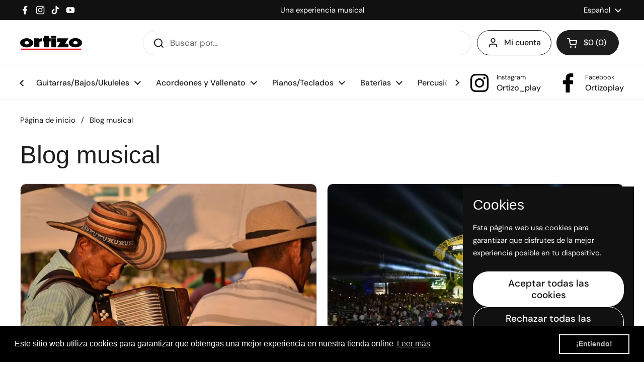

--- FILE ---
content_type: text/html; charset=utf-8
request_url: https://ortizo.com.co/blogs/news/tagged/acordeon
body_size: 34886
content:
<!doctype html>
<html class="no-js" lang="es" dir="ltr">
<head>

	<meta charset="utf-8">
  <meta http-equiv="X-UA-Compatible" content="IE=edge,chrome=1">
  <meta name="viewport" content="width=device-width, initial-scale=1.0, height=device-height, minimum-scale=1.0"><link rel="shortcut icon" href="//ortizo.com.co/cdn/shop/files/logo_ortizo_pequenito_redondo.png?crop=center&height=48&v=1741736884&width=48" type="image/png" /><title>Blog musical &ndash; Etiquetada: &quot;#acordeon&quot; &ndash; Ortizo Instrumentos Musicales 
</title><meta name="description" content="Instrumentos musicales, conoce todo sobre los instrumentos musicales aquí, tienda de musica en Colombia.">

<meta property="og:site_name" content="Ortizo Instrumentos Musicales ">
<meta property="og:url" content="https://ortizo.com.co/blogs/news/tagged/acordeon">
<meta property="og:title" content="Blog musical">
<meta property="og:type" content="website">
<meta property="og:description" content="Instrumentos musicales, conoce todo sobre los instrumentos musicales aquí, tienda de musica en Colombia."><meta property="og:image" content="http://ortizo.com.co/cdn/shop/files/600X315.jpg?v=1659396556">
  <meta property="og:image:secure_url" content="https://ortizo.com.co/cdn/shop/files/600X315.jpg?v=1659396556">
  <meta property="og:image:width" content="600">
  <meta property="og:image:height" content="315"><meta name="twitter:card" content="summary_large_image">
<meta name="twitter:title" content="Blog musical">
<meta name="twitter:description" content="Instrumentos musicales, conoce todo sobre los instrumentos musicales aquí, tienda de musica en Colombia."><script type="application/ld+json">
  [
    {
      "@context": "https://schema.org",
      "@type": "WebSite",
      "name": "Ortizo Instrumentos Musicales ",
      "url": "https:\/\/ortizo.com.co"
    },
    {
      "@context": "https://schema.org",
      "@type": "Organization",
      "name": "Ortizo Instrumentos Musicales ",
      "url": "https:\/\/ortizo.com.co"
    }
  ]
</script>

<script type="application/ld+json">
{
  "@context": "http://schema.org",
  "@type": "BreadcrumbList",
  "itemListElement": [
    {
      "@type": "ListItem",
      "position": 1,
      "name": "Página de inicio",
      "item": "https://ortizo.com.co"
    },{
        "@type": "ListItem",
        "position": 2,
        "name": "Blog musical",
        "item": "https://ortizo.com.co/blogs/news"
      }]
}
</script><link rel="canonical" href="https://ortizo.com.co/blogs/news/tagged/acordeon">

  <link rel="preconnect" href="https://cdn.shopify.com"><link rel="preconnect" href="https://fonts.shopifycdn.com" crossorigin>
<link href="//ortizo.com.co/cdn/shop/t/24/assets/theme.css?v=35384787903773640541739550023" as="style" rel="preload"><link href="//ortizo.com.co/cdn/shop/t/24/assets/section-header.css?v=95425541080557336961739550022" as="style" rel="preload"><link href="//ortizo.com.co/cdn/shop/t/24/assets/component-blog-item.css?v=165969672717598901641738773365" as="style" rel="preload">
<link rel="preload" href="//ortizo.com.co/cdn/fonts/dm_sans/dmsans_n4.ec80bd4dd7e1a334c969c265873491ae56018d72.woff2" as="font" type="font/woff2" crossorigin>
<style type="text/css">
@font-face {
  font-family: "DM Sans";
  font-weight: 400;
  font-style: normal;
  font-display: swap;
  src: url("//ortizo.com.co/cdn/fonts/dm_sans/dmsans_n4.ec80bd4dd7e1a334c969c265873491ae56018d72.woff2") format("woff2"),
       url("//ortizo.com.co/cdn/fonts/dm_sans/dmsans_n4.87bdd914d8a61247b911147ae68e754d695c58a6.woff") format("woff");
}
@font-face {
  font-family: "DM Sans";
  font-weight: 500;
  font-style: normal;
  font-display: swap;
  src: url("//ortizo.com.co/cdn/fonts/dm_sans/dmsans_n5.8a0f1984c77eb7186ceb87c4da2173ff65eb012e.woff2") format("woff2"),
       url("//ortizo.com.co/cdn/fonts/dm_sans/dmsans_n5.9ad2e755a89e15b3d6c53259daad5fc9609888e6.woff") format("woff");
}
@font-face {
  font-family: "DM Sans";
  font-weight: 400;
  font-style: italic;
  font-display: swap;
  src: url("//ortizo.com.co/cdn/fonts/dm_sans/dmsans_i4.b8fe05e69ee95d5a53155c346957d8cbf5081c1a.woff2") format("woff2"),
       url("//ortizo.com.co/cdn/fonts/dm_sans/dmsans_i4.403fe28ee2ea63e142575c0aa47684d65f8c23a0.woff") format("woff");
}




</style>
<style type="text/css">

  :root {

    /* Direction */
    --direction:ltr;

    /* Font variables */

    --font-stack-headings: "system_ui", -apple-system, 'Segoe UI', Roboto, 'Helvetica Neue', 'Noto Sans', 'Liberation Sans', Arial, sans-serif, 'Apple Color Emoji', 'Segoe UI Emoji', 'Segoe UI Symbol', 'Noto Color Emoji';
    --font-weight-headings: 400;
    --font-style-headings: normal;

    --font-stack-body: "DM Sans", sans-serif;
    --font-weight-body: 400;--font-weight-body-bold: 500;--font-style-body: normal;--font-weight-buttons: var(--font-weight-body-bold);--font-weight-menu: var(--font-weight-body-bold);--base-headings-size: 70;
    --base-headings-line: 1.2;
    --base-headings-spacing: 0.0em;
    --base-body-size: 17;
    --base-body-line: 1.5;
    --base-body-spacing: 0.0em;

    --base-menu-size: 16;

    /* Color variables */

    --color-background-header: #ffffff;
    --color-secondary-background-header: rgba(29, 29, 29, 0.08);
    --color-opacity-background-header: rgba(255, 255, 255, 0);
    --color-text-header: #1d1d1d;
    --color-foreground-header: #ffffff;
    --color-accent-header: #000000;
    --color-foreground-accent-header: #ffffff;
    --color-borders-header: rgba(29, 29, 29, 0.1);

    --color-background-main: #ffffff;
    --color-secondary-background-main: rgba(29, 29, 29, 0.08);
    --color-third-background-main: rgba(29, 29, 29, 0.04);
    --color-fourth-background-main: rgba(29, 29, 29, 0.02);
    --color-opacity-background-main: rgba(255, 255, 255, 0);
    --color-text-main: #1d1d1d;
    --color-foreground-main: #ffffff;
    --color-secondary-text-main: rgba(29, 29, 29, 0.62);
    --color-accent-main: #000000;
    --color-foreground-accent-main: #ffffff;
    --color-borders-main: rgba(29, 29, 29, 0.15);

    --color-background-cards: #ffffff;
    --color-gradient-cards: ;
    --color-text-cards: #1d1d1d;
    --color-foreground-cards: #ffffff;
    --color-secondary-text-cards: rgba(29, 29, 29, 0.6);
    --color-accent-cards: #000000;
    --color-foreground-accent-cards: #ffffff;
    --color-borders-cards: #e1e1e1;

    --color-background-footer: #ffffff;
    --color-text-footer: #000000;
    --color-accent-footer: #298556;
    --color-borders-footer: rgba(0, 0, 0, 0.15);

    --color-borders-forms-primary: rgba(29, 29, 29, 0.3);
    --color-borders-forms-secondary: rgba(29, 29, 29, 0.6);

    /* Borders */

    --border-width-cards: 1px;
    --border-radius-cards: 10px;
    --border-width-buttons: 1px;
    --border-radius-buttons: 30px;
    --border-width-forms: 1px;
    --border-radius-forms: 5px;

    /* Shadows */
    --shadow-x-cards: 0px;
    --shadow-y-cards: 0px;
    --shadow-blur-cards: 0px;
    --color-shadow-cards: rgba(0,0,0,0);
    --shadow-x-buttons: 0px;
    --shadow-y-buttons: 0px;
    --shadow-blur-buttons: 0px;
    --color-shadow-buttons: rgba(0,0,0,0);

    /* Layout */

    --grid-gap-original-base: 26px;
    --theme-max-width: 1360px;
    --container-vertical-space-base: 100px;
    --image-fit-padding: 10%;

  }
  
    @media screen and (max-width: 767px) {
      :root {
        --border-radius-cards: clamp(8px, 5px, 10px);
      }
    }
  

  .facets__summary, #main select, .sidebar select, .modal-content select {
    background-image: url('data:image/svg+xml;utf8,<svg width="13" height="8" fill="none" xmlns="http://www.w3.org/2000/svg"><path d="M1.414.086 7.9 6.57 6.485 7.985 0 1.5 1.414.086Z" fill="%231d1d1d"/><path d="M12.985 1.515 6.5 8 5.085 6.586 11.571.101l1.414 1.414Z" fill="%231d1d1d"/></svg>');
  }

  .card .star-rating__stars {
    background-image: url('data:image/svg+xml;utf8,<svg width="20" height="13" viewBox="0 0 14 13" fill="none" xmlns="http://www.w3.org/2000/svg"><path d="m7 0 1.572 4.837h5.085l-4.114 2.99 1.572 4.836L7 9.673l-4.114 2.99 1.571-4.837-4.114-2.99h5.085L7 0Z" stroke="%231d1d1d" stroke-width="1"/></svg>');
  }
  .card .star-rating__stars-active {
    background-image: url('data:image/svg+xml;utf8,<svg width="20" height="13" viewBox="0 0 14 13" fill="none" xmlns="http://www.w3.org/2000/svg"><path d="m7 0 1.572 4.837h5.085l-4.114 2.99 1.572 4.836L7 9.673l-4.114 2.99 1.571-4.837-4.114-2.99h5.085L7 0Z" fill="%231d1d1d" stroke-width="0"/></svg>');
  }

  .star-rating__stars {
    background-image: url('data:image/svg+xml;utf8,<svg width="20" height="13" viewBox="0 0 14 13" fill="none" xmlns="http://www.w3.org/2000/svg"><path d="m7 0 1.572 4.837h5.085l-4.114 2.99 1.572 4.836L7 9.673l-4.114 2.99 1.571-4.837-4.114-2.99h5.085L7 0Z" stroke="%231d1d1d" stroke-width="1"/></svg>');
  }
  .star-rating__stars-active {
    background-image: url('data:image/svg+xml;utf8,<svg width="20" height="13" viewBox="0 0 14 13" fill="none" xmlns="http://www.w3.org/2000/svg"><path d="m7 0 1.572 4.837h5.085l-4.114 2.99 1.572 4.836L7 9.673l-4.114 2.99 1.571-4.837-4.114-2.99h5.085L7 0Z" fill="%231d1d1d" stroke-width="0"/></svg>');
  }

  .product-item {}</style>

<style id="root-height">
  :root {
    --window-height: 100vh;
  }
</style><link href="//ortizo.com.co/cdn/shop/t/24/assets/theme.css?v=35384787903773640541739550023" rel="stylesheet" type="text/css" media="all" />

	<script>window.performance && window.performance.mark && window.performance.mark('shopify.content_for_header.start');</script><meta name="google-site-verification" content="f-UHKF-4jk6fsBqGE_eNdujAD46mt_kmIbUZjb3o8j0">
<meta name="facebook-domain-verification" content="r3c8n7ba9gtaae6wqirzz605srs5se">
<meta id="shopify-digital-wallet" name="shopify-digital-wallet" content="/22359983/digital_wallets/dialog">
<link rel="alternate" type="application/atom+xml" title="Feed" href="/blogs/news/tagged/acordeon.atom" />
<link rel="alternate" hreflang="x-default" href="https://ortizo.com.co/blogs/news/tagged/acordeon">
<link rel="alternate" hreflang="es" href="https://ortizo.com.co/blogs/news/tagged/acordeon">
<link rel="alternate" hreflang="en" href="https://ortizo.com.co/en/blogs/news/tagged/acordeon">
<script async="async" src="/checkouts/internal/preloads.js?locale=es-CO"></script>
<script id="shopify-features" type="application/json">{"accessToken":"136181b5aa971cfe8d68035302a9462d","betas":["rich-media-storefront-analytics"],"domain":"ortizo.com.co","predictiveSearch":true,"shopId":22359983,"locale":"es"}</script>
<script>var Shopify = Shopify || {};
Shopify.shop = "ortizo-s-a.myshopify.com";
Shopify.locale = "es";
Shopify.currency = {"active":"COP","rate":"1.0"};
Shopify.country = "CO";
Shopify.theme = {"name":"Copia actualizada de Local","id":132806377539,"schema_name":"Local","schema_version":"2.6.2","theme_store_id":1651,"role":"main"};
Shopify.theme.handle = "null";
Shopify.theme.style = {"id":null,"handle":null};
Shopify.cdnHost = "ortizo.com.co/cdn";
Shopify.routes = Shopify.routes || {};
Shopify.routes.root = "/";</script>
<script type="module">!function(o){(o.Shopify=o.Shopify||{}).modules=!0}(window);</script>
<script>!function(o){function n(){var o=[];function n(){o.push(Array.prototype.slice.apply(arguments))}return n.q=o,n}var t=o.Shopify=o.Shopify||{};t.loadFeatures=n(),t.autoloadFeatures=n()}(window);</script>
<script id="shop-js-analytics" type="application/json">{"pageType":"blog"}</script>
<script defer="defer" async type="module" src="//ortizo.com.co/cdn/shopifycloud/shop-js/modules/v2/client.init-shop-cart-sync_CvZOh8Af.es.esm.js"></script>
<script defer="defer" async type="module" src="//ortizo.com.co/cdn/shopifycloud/shop-js/modules/v2/chunk.common_3Rxs6Qxh.esm.js"></script>
<script type="module">
  await import("//ortizo.com.co/cdn/shopifycloud/shop-js/modules/v2/client.init-shop-cart-sync_CvZOh8Af.es.esm.js");
await import("//ortizo.com.co/cdn/shopifycloud/shop-js/modules/v2/chunk.common_3Rxs6Qxh.esm.js");

  window.Shopify.SignInWithShop?.initShopCartSync?.({"fedCMEnabled":true,"windoidEnabled":true});

</script>
<script>(function() {
  var isLoaded = false;
  function asyncLoad() {
    if (isLoaded) return;
    isLoaded = true;
    var urls = ["https:\/\/cdn.shopify.com\/s\/files\/1\/0683\/1371\/0892\/files\/splmn-shopify-prod-August-31.min.js?v=1693985059\u0026shop=ortizo-s-a.myshopify.com","https:\/\/cdn.shopify.com\/s\/files\/1\/2235\/9983\/t\/16\/assets\/booster_eu_cookie_22359983.js?v=1621361093\u0026shop=ortizo-s-a.myshopify.com","https:\/\/cdn.nfcube.com\/0e50fae794e80d55785a69dccf1f6574.js?shop=ortizo-s-a.myshopify.com","https:\/\/cdn.shopify.com\/s\/files\/1\/2235\/9983\/t\/16\/assets\/globo.filter.init.js?shop=ortizo-s-a.myshopify.com"];
    for (var i = 0; i < urls.length; i++) {
      var s = document.createElement('script');
      s.type = 'text/javascript';
      s.async = true;
      s.src = urls[i];
      var x = document.getElementsByTagName('script')[0];
      x.parentNode.insertBefore(s, x);
    }
  };
  if(window.attachEvent) {
    window.attachEvent('onload', asyncLoad);
  } else {
    window.addEventListener('load', asyncLoad, false);
  }
})();</script>
<script id="__st">var __st={"a":22359983,"offset":-18000,"reqid":"98d78374-ea29-4fc6-80c3-7f335353b88f-1768836243","pageurl":"ortizo.com.co\/blogs\/news\/tagged\/acordeon","s":"blogs-102591956","u":"edf9c6011e9c","p":"blog","rtyp":"blog","rid":102591956};</script>
<script>window.ShopifyPaypalV4VisibilityTracking = true;</script>
<script id="captcha-bootstrap">!function(){'use strict';const t='contact',e='account',n='new_comment',o=[[t,t],['blogs',n],['comments',n],[t,'customer']],c=[[e,'customer_login'],[e,'guest_login'],[e,'recover_customer_password'],[e,'create_customer']],r=t=>t.map((([t,e])=>`form[action*='/${t}']:not([data-nocaptcha='true']) input[name='form_type'][value='${e}']`)).join(','),a=t=>()=>t?[...document.querySelectorAll(t)].map((t=>t.form)):[];function s(){const t=[...o],e=r(t);return a(e)}const i='password',u='form_key',d=['recaptcha-v3-token','g-recaptcha-response','h-captcha-response',i],f=()=>{try{return window.sessionStorage}catch{return}},m='__shopify_v',_=t=>t.elements[u];function p(t,e,n=!1){try{const o=window.sessionStorage,c=JSON.parse(o.getItem(e)),{data:r}=function(t){const{data:e,action:n}=t;return t[m]||n?{data:e,action:n}:{data:t,action:n}}(c);for(const[e,n]of Object.entries(r))t.elements[e]&&(t.elements[e].value=n);n&&o.removeItem(e)}catch(o){console.error('form repopulation failed',{error:o})}}const l='form_type',E='cptcha';function T(t){t.dataset[E]=!0}const w=window,h=w.document,L='Shopify',v='ce_forms',y='captcha';let A=!1;((t,e)=>{const n=(g='f06e6c50-85a8-45c8-87d0-21a2b65856fe',I='https://cdn.shopify.com/shopifycloud/storefront-forms-hcaptcha/ce_storefront_forms_captcha_hcaptcha.v1.5.2.iife.js',D={infoText:'Protegido por hCaptcha',privacyText:'Privacidad',termsText:'Términos'},(t,e,n)=>{const o=w[L][v],c=o.bindForm;if(c)return c(t,g,e,D).then(n);var r;o.q.push([[t,g,e,D],n]),r=I,A||(h.body.append(Object.assign(h.createElement('script'),{id:'captcha-provider',async:!0,src:r})),A=!0)});var g,I,D;w[L]=w[L]||{},w[L][v]=w[L][v]||{},w[L][v].q=[],w[L][y]=w[L][y]||{},w[L][y].protect=function(t,e){n(t,void 0,e),T(t)},Object.freeze(w[L][y]),function(t,e,n,w,h,L){const[v,y,A,g]=function(t,e,n){const i=e?o:[],u=t?c:[],d=[...i,...u],f=r(d),m=r(i),_=r(d.filter((([t,e])=>n.includes(e))));return[a(f),a(m),a(_),s()]}(w,h,L),I=t=>{const e=t.target;return e instanceof HTMLFormElement?e:e&&e.form},D=t=>v().includes(t);t.addEventListener('submit',(t=>{const e=I(t);if(!e)return;const n=D(e)&&!e.dataset.hcaptchaBound&&!e.dataset.recaptchaBound,o=_(e),c=g().includes(e)&&(!o||!o.value);(n||c)&&t.preventDefault(),c&&!n&&(function(t){try{if(!f())return;!function(t){const e=f();if(!e)return;const n=_(t);if(!n)return;const o=n.value;o&&e.removeItem(o)}(t);const e=Array.from(Array(32),(()=>Math.random().toString(36)[2])).join('');!function(t,e){_(t)||t.append(Object.assign(document.createElement('input'),{type:'hidden',name:u})),t.elements[u].value=e}(t,e),function(t,e){const n=f();if(!n)return;const o=[...t.querySelectorAll(`input[type='${i}']`)].map((({name:t})=>t)),c=[...d,...o],r={};for(const[a,s]of new FormData(t).entries())c.includes(a)||(r[a]=s);n.setItem(e,JSON.stringify({[m]:1,action:t.action,data:r}))}(t,e)}catch(e){console.error('failed to persist form',e)}}(e),e.submit())}));const S=(t,e)=>{t&&!t.dataset[E]&&(n(t,e.some((e=>e===t))),T(t))};for(const o of['focusin','change'])t.addEventListener(o,(t=>{const e=I(t);D(e)&&S(e,y())}));const B=e.get('form_key'),M=e.get(l),P=B&&M;t.addEventListener('DOMContentLoaded',(()=>{const t=y();if(P)for(const e of t)e.elements[l].value===M&&p(e,B);[...new Set([...A(),...v().filter((t=>'true'===t.dataset.shopifyCaptcha))])].forEach((e=>S(e,t)))}))}(h,new URLSearchParams(w.location.search),n,t,e,['guest_login'])})(!0,!0)}();</script>
<script integrity="sha256-4kQ18oKyAcykRKYeNunJcIwy7WH5gtpwJnB7kiuLZ1E=" data-source-attribution="shopify.loadfeatures" defer="defer" src="//ortizo.com.co/cdn/shopifycloud/storefront/assets/storefront/load_feature-a0a9edcb.js" crossorigin="anonymous"></script>
<script data-source-attribution="shopify.dynamic_checkout.dynamic.init">var Shopify=Shopify||{};Shopify.PaymentButton=Shopify.PaymentButton||{isStorefrontPortableWallets:!0,init:function(){window.Shopify.PaymentButton.init=function(){};var t=document.createElement("script");t.src="https://ortizo.com.co/cdn/shopifycloud/portable-wallets/latest/portable-wallets.es.js",t.type="module",document.head.appendChild(t)}};
</script>
<script data-source-attribution="shopify.dynamic_checkout.buyer_consent">
  function portableWalletsHideBuyerConsent(e){var t=document.getElementById("shopify-buyer-consent"),n=document.getElementById("shopify-subscription-policy-button");t&&n&&(t.classList.add("hidden"),t.setAttribute("aria-hidden","true"),n.removeEventListener("click",e))}function portableWalletsShowBuyerConsent(e){var t=document.getElementById("shopify-buyer-consent"),n=document.getElementById("shopify-subscription-policy-button");t&&n&&(t.classList.remove("hidden"),t.removeAttribute("aria-hidden"),n.addEventListener("click",e))}window.Shopify?.PaymentButton&&(window.Shopify.PaymentButton.hideBuyerConsent=portableWalletsHideBuyerConsent,window.Shopify.PaymentButton.showBuyerConsent=portableWalletsShowBuyerConsent);
</script>
<script data-source-attribution="shopify.dynamic_checkout.cart.bootstrap">document.addEventListener("DOMContentLoaded",(function(){function t(){return document.querySelector("shopify-accelerated-checkout-cart, shopify-accelerated-checkout")}if(t())Shopify.PaymentButton.init();else{new MutationObserver((function(e,n){t()&&(Shopify.PaymentButton.init(),n.disconnect())})).observe(document.body,{childList:!0,subtree:!0})}}));
</script>

<script>window.performance && window.performance.mark && window.performance.mark('shopify.content_for_header.end');</script>

  <script>
    const rbi = [];
    const ribSetSize = (img) => {
      if ( img.offsetWidth / img.dataset.ratio < img.offsetHeight ) {
        img.setAttribute('sizes', `${Math.ceil(img.offsetHeight * img.dataset.ratio)}px`);
      } else {
        img.setAttribute('sizes', `${Math.ceil(img.offsetWidth)}px`);
      }
    }
    const debounce = (fn, wait) => {
      let t;
      return (...args) => {
        clearTimeout(t);
        t = setTimeout(() => fn.apply(this, args), wait);
      };
    }
    window.KEYCODES = {
      TAB: 9,
      ESC: 27,
      DOWN: 40,
      RIGHT: 39,
      UP: 38,
      LEFT: 37,
      RETURN: 13
    };
    window.addEventListener('resize', debounce(()=>{
      for ( let img of rbi ) {
        ribSetSize(img);
      }
    }, 250));
  </script><noscript>
    <link rel="stylesheet" href="//ortizo.com.co/cdn/shop/t/24/assets/theme-noscript.css?v=42099867224588620941738773366">
  </noscript>

<!-- BEGIN app block: shopify://apps/instafeed/blocks/head-block/c447db20-095d-4a10-9725-b5977662c9d5 --><link rel="preconnect" href="https://cdn.nfcube.com/">
<link rel="preconnect" href="https://scontent.cdninstagram.com/">






<!-- END app block --><!-- BEGIN app block: shopify://apps/also-bought/blocks/app-embed-block/b94b27b4-738d-4d92-9e60-43c22d1da3f2 --><script>
    window.codeblackbelt = window.codeblackbelt || {};
    window.codeblackbelt.shop = window.codeblackbelt.shop || 'ortizo-s-a.myshopify.com';
    </script><script src="//cdn.codeblackbelt.com/widgets/also-bought/bootstrap.min.js?version=2026011910-0500" async></script>
<!-- END app block --><!-- BEGIN app block: shopify://apps/smart-filter-search/blocks/app-embed/5cc1944c-3014-4a2a-af40-7d65abc0ef73 --><link href="https://cdn.shopify.com/extensions/019bc61e-e0df-75dc-ad8c-8494619f160e/smart-product-filters-608/assets/globo.filter.min.js" as="script" rel="preload">
<link rel="preconnect" href="https://filter-u4.globo.io" crossorigin>
<link rel="dns-prefetch" href="https://filter-u4.globo.io"><link rel="stylesheet" href="https://cdn.shopify.com/extensions/019bc61e-e0df-75dc-ad8c-8494619f160e/smart-product-filters-608/assets/globo.search.css" media="print" onload="this.media='all'">

<meta id="search_terms_value" content="" />
<!-- BEGIN app snippet: global.variables --><script>
  window.shopCurrency = "COP";
  window.shopCountry = "CO";
  window.shopLanguageCode = "es";

  window.currentCurrency = "COP";
  window.currentCountry = "CO";
  window.currentLanguageCode = "es";

  window.shopCustomer = false

  window.useCustomTreeTemplate = false;
  window.useCustomProductTemplate = false;

  window.GloboFilterRequestOrigin = "https://ortizo.com.co";
  window.GloboFilterShopifyDomain = "ortizo-s-a.myshopify.com";
  window.GloboFilterSFAT = "";
  window.GloboFilterSFApiVersion = "2025-04";
  window.GloboFilterProxyPath = "/apps/globofilters";
  window.GloboFilterRootUrl = "";
  window.GloboFilterTranslation = {"search":{"suggestions":"Sugerencias","collections":"Colecciones","pages":"Página","product":"Producto","products":"Productos","view_all":"Buscar por","view_all_products":"Ver todos los productos","not_found":"Lo sentimos, intenta otra búsqueda","product_not_found":"No products were found","no_result_keywords_suggestions_title":"Búsquedas populares","no_result_products_suggestions_title":"However, You may like","zero_character_keywords_suggestions_title":"Sugerencias","zero_character_popular_searches_title":"Búsquedas populares","zero_character_products_suggestions_title":"Productos top"},"form":{"heading":"Buscar productos","select":"-- Select --","search":"Buscar","submit":"Buscar","clear":"Borrar"},"filter":{"filter_by":"Filtrar por","clear_all":"Borrar todo","view":"Ver","clear":"Borrar","in_stock":"En Stock","out_of_stock":"Sin Stock","ready_to_ship":"Listo para enviar","search":"Buscar opciones","choose_values":"Choose values"},"sort":{"sort_by":"Sort By","manually":"Featured","availability_in_stock_first":"Disponibilidad","relevance":"Relevante","best_selling":"Best Selling","alphabetically_a_z":"Alfabeticamente, A-Z","alphabetically_z_a":"Alfabeticamente, Z-A","price_low_to_high":"Price, low to high","price_high_to_low":"Price, high to low","date_new_to_old":"Date, new to old","date_old_to_new":"Date, old to new","sale_off":"% con descuento"},"product":{"add_to_cart":"Añadir al carrito","unavailable":"Unavailable","sold_out":"Agotado","sale":"Sale","load_more":"Cargar más","limit":"Ver","search":"Buscar productos","no_results":"Sorry, there are no products in this collection"},"labels":{"81470":"Colección","81471":"Marca","81472":"Tipo de producto","81473":"Precio"}};
  window.isMultiCurrency =false;
  window.globoEmbedFilterAssetsUrl = 'https://cdn.shopify.com/extensions/019bc61e-e0df-75dc-ad8c-8494619f160e/smart-product-filters-608/assets/';
  window.assetsUrl = window.globoEmbedFilterAssetsUrl;
  window.GloboMoneyFormat = "${{amount_no_decimals}}";
</script><!-- END app snippet -->
<script type="text/javascript" hs-ignore data-ccm-injected>
document.getElementsByTagName('html')[0].classList.add('spf-filter-loading', 'spf-has-filter');
window.enabledEmbedFilter = true;
window.sortByRelevance = false;
window.moneyFormat = "${{amount_no_decimals}}";
window.GloboMoneyWithCurrencyFormat = "${{amount_no_decimals}} COP";
window.filesUrl = '//ortizo.com.co/cdn/shop/files/';
window.GloboThemesInfo ={"181999764":{"id":181999764,"name":"debut","theme_store_id":796,"theme_name":"Debut"},"81124491331":{"id":81124491331,"name":"Split","theme_store_id":842,"theme_name":"Split"},"81630494787":{"id":81630494787,"name":"Boundless","theme_store_id":766,"theme_name":"Boundless"},"81630822467":{"id":81630822467,"name":"Copia de Split","theme_store_id":842,"theme_name":"Split"},"120192761923":{"id":120192761923,"name":"Split actualizado","theme_store_id":842,"theme_name":"Split"},"120518180931":{"id":120518180931,"name":"DO NOT DELETE - Enorm Image Slider","theme_store_id":887,"theme_name":"Dawn","theme_version":"1.0.0"},"121824641091":{"id":121824641091,"name":"Copia de Split actualizado","theme_store_id":842,"theme_name":"Split"},"121824673859":{"id":121824673859,"name":"Copia de Split actualizado","theme_store_id":842,"theme_name":"Split"},"308838420":{"id":308838420,"name":"Venture","theme_store_id":775,"theme_name":"Venture"},"41540255811":{"id":41540255811,"name":"Minimal - Guru Scott Edit","theme_store_id":380,"theme_name":"Minimal"}};



var GloboEmbedFilterConfig = {
api: {filterUrl: "https://filter-u4.globo.io/filter",searchUrl: "https://filter-u4.globo.io/search", url: "https://filter-u4.globo.io"},
shop: {
name: "Ortizo Instrumentos Musicales ",
url: "https://ortizo.com.co",
domain: "ortizo-s-a.myshopify.com",
locale: "es",
cur_locale: "es",
predictive_search_url: "/search/suggest",
country_code: "CO",
root_url: "",
cart_url: "/cart",
search_url: "/search",
cart_add_url: "/cart/add",
search_terms_value: "",
product_image: {width: 353, height: 504},
no_image_url: "https://cdn.shopify.com/s/images/themes/product-1.png",
swatches: [],
swatchConfig: {"enable":true,"color":["colour","color"],"label":["size"]},
enableRecommendation: true,
hideOneValue: false,
newUrlStruct: true,
newUrlForSEO: false,redirects: [],
images: {},
settings: {"headings_font":{"error":"json not allowed for this object"},"headings_size":70,"headings_line":1.2,"headings_spacing":0,"body_font":{"error":"json not allowed for this object"},"body_size":17,"body_line":1.5,"body_spacing":0,"buttons_weight":"bolder","menu_size":16,"menu_weight":"bolder","color_background_header":"#ffffff","color_text_header":"#1d1d1d","color_accent_header":"#000000","color_background_main":"#ffffff","color_text_main":"#1d1d1d","color_accent_main":"#000000","color_background_cards":"#ffffff","color_text_cards":"#1d1d1d","color_accent_cards":"#000000","color_borders_cards":"#e1e1e1","shadow_cards_color":"rgba(0,0,0,0)","shadow_buttons_color":"rgba(0,0,0,0)","color_foreground_dark":"#ffffff","color_foreground_light":"#000000","color_background_footer":"#ffffff","color_text_footer":"#000000","color_accent_footer":"#298556","theme_max_width":1360,"container_vertical_space":100,"grid_gap":26,"border_width_cards":1,"border_radius_cards":10,"border_width_buttons":1,"border_radius_buttons":30,"border_width_forms":1,"border_radius_forms":5,"shadow_cards_x":0,"shadow_cards_y":0,"shadow_cards_blur":0,"shadow_buttons_x":0,"shadow_buttons_y":0,"shadow_buttons_blur":0,"product_card_aspect_ratio":"natural","product_card_aspect_ratio_fit":false,"proudct_card_aspect_ratio_padding":10,"product_card_show_secondary_image":true,"product_card_text_alignment":"left","product_card_title_font":"body","product_card_text_size":"xlarge","product_card_price_size":"regular","product_card_button_style":"outline","product_card_buy_button_labels":"buy_now","product_card_align_buy":true,"product_card_show_out_of_stock":true,"product_card_quick_buy_always_show_modal":false,"product_card_color_background_main":"rgba(0,0,0,0)","product_card_color_text_main":"rgba(0,0,0,0)","product_card_color_button_main":"rgba(0,0,0,0)","product_card_color_borders_main":"rgba(0,0,0,0)","product_card_color_shadow_main":"rgba(0,0,0,0)","product_card_color_hide_borders":false,"product_card_color_hide_shadow":false,"reviews_app":"okendo","show_badges":false,"product_card_badge_sold_out_color":"#757575","product_card_badge_sold_out_text_color":"#ffffff","product_card_badge_sale_type":"text","product_card_badge_sale_color":"#D14545","product_card_badge_sale_text_color":"#ffffff","product_card_badge_custom_1_text":"Validar disponibilidad","product_card_badge_custom_1_tags":"Validar disponibilidad","product_card_badge_custom_1_color":"#edd5ab","product_card_badge_custom_1_text_color":"#ffffff","product_card_badge_custom_2_text":"","product_card_badge_custom_2_tags":"","product_card_badge_custom_2_color":"#f4ede1","product_card_badge_custom_2_text_color":"#ffffff","product_card_badge_custom_3_text":"","product_card_badge_custom_3_tags":"","product_card_badge_custom_3_color":"#000000","product_card_badge_custom_3_text_color":"#ffffff","product_icon_1_image":"","product_icon_1_label":"","product_icon_2_image":"","product_icon_2_label":"","product_icon_3_image":"","product_icon_3_label":"","product_icon_4_image":"","product_icon_4_label":"","product_icon_5_image":"","product_icon_5_label":"","product_icon_6_image":"","product_icon_6_label":"","favicon":"\/\/ortizo.com.co\/cdn\/shop\/files\/logo_ortizo_pequenito_redondo.png?v=1741736884","cart_action":"overlay","cart_notes_enable":true,"cart_additional_buttons":false,"cart_drawer_actions":"show-view show-checkout","sticky_cart_actions":false,"cart_image_ratio":"0.83333","cart_image_fit":false,"cart_recommendations":true,"cart_recommendations_heading":"Often bought together","enable_recommendations_quick_buy":false,"cart_free_shipping":false,"cart_free_shipping_amount":"50","gift_wrap_heading":"Please wrap the products in this order","google_maps_api_key":"","show_breadcrumb":true,"show_gotop":false,"disable_microdata":false,"within_filter_enabled":true,"show_sidebars_scrollbar":false,"disable_all_image_animations":false,"enable_instapage":true,"show_currency_codes":false,"social_behance":"","social_discord":"","social_dribbble":"","social_email":"","social_phone":"","social_facebook":"https:\/\/www.facebook.com\/Ortizoplay","social_flickr":"","social_instagram":"https:\/\/www.instagram.com\/ortizo_play\/","social_kickstarter":"","social_linkedin":"","social_medium":"","social_messenger":"","social_pinterest":"","social_rss":"","social_snapchat":"","social_telegram":"","social_tiktok":"https:\/\/www.tiktok.com\/@ortizo_play","social_vimeo":"","social_whatsapp":"","social_twitter":"","social_youtube":"https:\/\/www.youtube.com\/@ortizoplay\/featured","social_custom":"","checkout_logo_position":"left","checkout_logo_size":"medium","checkout_body_background_color":"#fff","checkout_input_background_color_mode":"white","checkout_sidebar_background_color":"#fafafa","checkout_heading_font":"-apple-system, BlinkMacSystemFont, 'Segoe UI', Roboto, Helvetica, Arial, sans-serif, 'Apple Color Emoji', 'Segoe UI Emoji', 'Segoe UI Symbol'","checkout_body_font":"-apple-system, BlinkMacSystemFont, 'Segoe UI', Roboto, Helvetica, Arial, sans-serif, 'Apple Color Emoji', 'Segoe UI Emoji', 'Segoe UI Symbol'","checkout_accent_color":"#1878b9","checkout_button_color":"#1878b9","checkout_error_color":"#e22120","customer_layout":"customer_area"},
gridSettings: {"layout":"app","useCustomTemplate":false,"useCustomTreeTemplate":false,"skin":1,"limits":[0,12,24,48],"productsPerPage":12,"sorts":["stock-descending","best-selling","title-ascending","title-descending","price-ascending","price-descending","created-descending","created-ascending","sale-descending"],"noImageUrl":"https:\/\/cdn.shopify.com\/s\/images\/themes\/product-1.png","imageWidth":"353","imageHeight":"504","imageRatio":142.77620396600565,"imageSize":"353_504","alignment":"left","hideOneValue":false,"elements":["quickview","vendor","swatch","price","secondImage"],"saleLabelClass":"","saleMode":0,"gridItemClass":"spf-col-xl-4 spf-col-lg-4 spf-col-md-6 spf-col-sm-6 spf-col-6","swatchClass":"","swatchConfig":{"enable":true,"color":["colour","color"],"label":["size"]},"variant_redirect":true,"showSelectedVariantInfo":true},
home_filter: false,
page: "blog",
sorts: ["stock-descending","best-selling","title-ascending","title-descending","price-ascending","price-descending","created-descending","created-ascending","sale-descending"],
limits: [0,12,24,48],
cache: true,
layout: "app",
marketTaxInclusion: false,
priceTaxesIncluded: true,
customerTaxesIncluded: true,
useCustomTemplate: false,
hasQuickviewTemplate: false
},
analytic: {"enableViewProductAnalytic":true,"enableSearchAnalytic":true,"enableFilterAnalytic":true,"enableATCAnalytic":false},
taxes: [],
special_countries: null,
adjustments: false,
year_make_model: {
id: 0,
prefix: "gff_",
heading: "",
showSearchInput: false,
showClearAllBtn: false
},
filter: {
id:0,
prefix: "gf_",
layout: 3,
useThemeFilterCss: false,
sublayout: 1,
showCount: true,
showRefine: true,
refineSettings: {"style":"square","positions":["sidebar_mobile","sidebar_desktop","toolbar_mobile"],"color":"#000000","iconColor":"#959595","bgColor":"#E8E8E8"},
isLoadMore: 2,
filter_on_search_page: true
},
search:{
enable: true,
zero_character_suggestion: false,
pages_suggestion: {enable:true,limit:5},
keywords_suggestion: {enable:true,limit:10},
articles_suggestion: {enable:true,limit:5},
layout: 1,
product_list_layout: "grid",
elements: ["vendor","price","sku","type"]
},
collection: {
id:0,
handle:'',
sort: "best-selling",
vendor: null,
tags: ["#acordeon","acordeon"],
type: null,
term: document.getElementById("search_terms_value") != null ? document.getElementById("search_terms_value").content : "",
limit: 12,
settings: null,
products_count: 0,
enableCollectionSearch: true,
displayTotalProducts: true,
excludeTags:null,
showSelectedVariantInfo: true
},
selector: {products: ""}
}
</script>
<script>
try {} catch (error) {}
</script>
<script src="https://cdn.shopify.com/extensions/019bc61e-e0df-75dc-ad8c-8494619f160e/smart-product-filters-608/assets/globo.filter.themes.min.js" defer></script><link rel="preconnect" href="https://fonts.googleapis.com">
<link rel="preconnect" href="https://fonts.gstatic.com" crossorigin>
<link href="https://fonts.googleapis.com/css?family=Poppins:500|Poppins:400&display=swap" rel="stylesheet"><style>.gf-block-title h3, 
.gf-block-title .h3,
.gf-form-input-inner label {
  font-size: 10px !important;
  color: #3a3a3a !important;
  text-transform: uppercase !important;
  font-weight: bold !important;
}
.gf-option-block .gf-btn-show-more{
  font-size: 14px !important;
  text-transform: none !important;
  font-weight: normal !important;
}
.gf-option-block ul li a, 
.gf-option-block ul li button, 
.gf-option-block ul li a span.gf-count,
.gf-option-block ul li button span.gf-count,
.gf-clear, 
.gf-clear-all, 
.selected-item.gf-option-label a,
.gf-form-input-inner select,
.gf-refine-toggle{
  font-size: 14px !important;
  color: #000000 !important;
  text-transform: none !important;
  font-weight: normal !important;
}

.gf-refine-toggle-mobile,
.gf-form-button-group button {
  font-size: 14px !important;
  text-transform: none !important;
  font-weight: normal !important;
  color: #3a3a3a !important;
  border: 1px solid #bfbfbf !important;
  background: #ffffff !important;
}
.gf-option-block-box-rectangle.gf-option-block ul li.gf-box-rectangle a,
.gf-option-block-box-rectangle.gf-option-block ul li.gf-box-rectangle button {
  border-color: #000000 !important;
}
.gf-option-block-box-rectangle.gf-option-block ul li.gf-box-rectangle a.checked,
.gf-option-block-box-rectangle.gf-option-block ul li.gf-box-rectangle button.checked{
  color: #fff !important;
  background-color: #000000 !important;
}
@media (min-width: 768px) {
  .gf-option-block-box-rectangle.gf-option-block ul li.gf-box-rectangle button:hover,
  .gf-option-block-box-rectangle.gf-option-block ul li.gf-box-rectangle a:hover {
    color: #fff !important;
    background-color: #000000 !important;	
  }
}
.gf-option-block.gf-option-block-select select {
  color: #000000 !important;
}

#gf-form.loaded, .gf-YMM-forms.loaded {
  background: #FFFFFF !important;
}
#gf-form h2, .gf-YMM-forms h2 {
  color: #3a3a3a !important;
}
#gf-form label, .gf-YMM-forms label{
  color: #3a3a3a !important;
}
.gf-form-input-wrapper select, 
.gf-form-input-wrapper input{
  border: 1px solid #DEDEDE !important;
  background-color: #FFFFFF !important;
  border-radius: 0px !important;
}
#gf-form .gf-form-button-group button, .gf-YMM-forms .gf-form-button-group button{
  color: #FFFFFF !important;
  background: #3a3a3a !important;
  border-radius: 0px !important;
}

.spf-product-card.spf-product-card__template-3 .spf-product__info.hover{
  background: #FFFFFF;
}
a.spf-product-card__image-wrapper{
  padding-top: 100%;
}
.h4.spf-product-card__title a{
  color: #333333;
  font-size: 15px;
  font-family: "Poppins", sans-serif;   font-weight: 500;  font-style: normal;
  text-transform: none;
}
.h4.spf-product-card__title a:hover{
  color: #000000;
}
.spf-product-card button.spf-product__form-btn-addtocart{
  font-size: 14px;
   font-family: inherit;   font-weight: normal;   font-style: normal;   text-transform: none;
}
.spf-product-card button.spf-product__form-btn-addtocart,
.spf-product-card.spf-product-card__template-4 a.open-quick-view,
.spf-product-card.spf-product-card__template-5 a.open-quick-view,
#gfqv-btn{
  color: #FFFFFF !important;
  border: 1px solid #333333 !important;
  background: #333333 !important;
}
.spf-product-card button.spf-product__form-btn-addtocart:hover,
.spf-product-card.spf-product-card__template-4 a.open-quick-view:hover,
.spf-product-card.spf-product-card__template-5 a.open-quick-view:hover{
  color: #FFFFFF !important;
  border: 1px solid #000000 !important;
  background: #000000 !important;
}
span.spf-product__label.spf-product__label-soldout{
  color: #ffffff;
  background: #989898;
}
span.spf-product__label.spf-product__label-sale{
  color: #F0F0F0;
  background: #d21625;
}
.spf-product-card__vendor a{
  color: #969595;
  font-size: 13px;
  font-family: "Poppins", sans-serif;   font-weight: 400;   font-style: normal; }
.spf-product-card__vendor a:hover{
  color: #969595;
}
.spf-product-card__price-wrapper{
  font-size: 14px;
}
.spf-image-ratio{
  padding-top:100% !important;
}
.spf-product-card__oldprice,
.spf-product-card__saleprice,
.spf-product-card__price,
.gfqv-product-card__oldprice,
.gfqv-product-card__saleprice,
.gfqv-product-card__price
{
  font-size: 14px;
  font-family: "Poppins", sans-serif;   font-weight: 500;   font-style: normal; }

span.spf-product-card__price, span.gfqv-product-card__price{
  color: #141414;
}
span.spf-product-card__oldprice, span.gfqv-product-card__oldprice{
  color: #969595;
}
span.spf-product-card__saleprice, span.gfqv-product-card__saleprice{
  color: #d21625;
}
/* Product Title */
.h4.spf-product-card__title{
    
}
.h4.spf-product-card__title a{

}

/* Product Vendor */
.spf-product-card__vendor{
    
}
.spf-product-card__vendor a{

}

/* Product Price */
.spf-product-card__price-wrapper{
    
}

/* Product Old Price */
span.spf-product-card__oldprice{
    
}

/* Product Sale Price */
span.spf-product-card__saleprice{
    
}

/* Product Regular Price */
span.spf-product-card__price{

}

/* Quickview button */
.open-quick-view{
    
}

/* Add to cart button */
button.spf-product__form-btn-addtocart{
    
}

/* Product image */
img.spf-product-card__image{
    
}

/* Sale label */
span.spf-product__label.spf-product__label.spf-product__label-sale{
    
}

/* Sold out label */
span.spf-product__label.spf-product__label.spf-product__label-soldout{
    
}</style><script>
  window.addEventListener('globoFilterRenderSearchCompleted', function () {
      if (document.querySelector('sidebar-drawer#site-search .site-close-handle') !== null) {
          document.querySelector('sidebar-drawer#site-search .site-close-handle').click();
      }
      setTimeout(function(){
          document.querySelector('.gl-d-searchbox-input').focus();
      }, 600);
  });
</script>

<style></style><script></script><script>
  const productGrid = document.querySelector('[data-globo-filter-items]')
  if(productGrid){
    if( productGrid.id ){
      productGrid.setAttribute('old-id', productGrid.id)
    }
    productGrid.id = 'gf-products';
  }
</script>
<script>if(window.AVADA_SPEED_WHITELIST){const spfs_w = new RegExp("smart-product-filter-search", 'i'); if(Array.isArray(window.AVADA_SPEED_WHITELIST)){window.AVADA_SPEED_WHITELIST.push(spfs_w);}else{window.AVADA_SPEED_WHITELIST = [spfs_w];}} </script><!-- END app block --><script src="https://cdn.shopify.com/extensions/8d2c31d3-a828-4daf-820f-80b7f8e01c39/nova-eu-cookie-bar-gdpr-4/assets/nova-cookie-app-embed.js" type="text/javascript" defer="defer"></script>
<link href="https://cdn.shopify.com/extensions/8d2c31d3-a828-4daf-820f-80b7f8e01c39/nova-eu-cookie-bar-gdpr-4/assets/nova-cookie.css" rel="stylesheet" type="text/css" media="all">
<script src="https://cdn.shopify.com/extensions/019bc61e-e0df-75dc-ad8c-8494619f160e/smart-product-filters-608/assets/globo.filter.min.js" type="text/javascript" defer="defer"></script>
<script src="https://cdn.shopify.com/extensions/019a8315-1245-7ed7-8408-5ce0a02a8d74/wizybot-136/assets/bundle.js" type="text/javascript" defer="defer"></script>
<script src="https://cdn.shopify.com/extensions/019b72eb-c043-7f9c-929c-f80ee4242e18/theme-app-ext-10/assets/superlemon-loader.js" type="text/javascript" defer="defer"></script>
<link href="https://cdn.shopify.com/extensions/019b72eb-c043-7f9c-929c-f80ee4242e18/theme-app-ext-10/assets/superlemon.css" rel="stylesheet" type="text/css" media="all">
<link href="https://monorail-edge.shopifysvc.com" rel="dns-prefetch">
<script>(function(){if ("sendBeacon" in navigator && "performance" in window) {try {var session_token_from_headers = performance.getEntriesByType('navigation')[0].serverTiming.find(x => x.name == '_s').description;} catch {var session_token_from_headers = undefined;}var session_cookie_matches = document.cookie.match(/_shopify_s=([^;]*)/);var session_token_from_cookie = session_cookie_matches && session_cookie_matches.length === 2 ? session_cookie_matches[1] : "";var session_token = session_token_from_headers || session_token_from_cookie || "";function handle_abandonment_event(e) {var entries = performance.getEntries().filter(function(entry) {return /monorail-edge.shopifysvc.com/.test(entry.name);});if (!window.abandonment_tracked && entries.length === 0) {window.abandonment_tracked = true;var currentMs = Date.now();var navigation_start = performance.timing.navigationStart;var payload = {shop_id: 22359983,url: window.location.href,navigation_start,duration: currentMs - navigation_start,session_token,page_type: "blog"};window.navigator.sendBeacon("https://monorail-edge.shopifysvc.com/v1/produce", JSON.stringify({schema_id: "online_store_buyer_site_abandonment/1.1",payload: payload,metadata: {event_created_at_ms: currentMs,event_sent_at_ms: currentMs}}));}}window.addEventListener('pagehide', handle_abandonment_event);}}());</script>
<script id="web-pixels-manager-setup">(function e(e,d,r,n,o){if(void 0===o&&(o={}),!Boolean(null===(a=null===(i=window.Shopify)||void 0===i?void 0:i.analytics)||void 0===a?void 0:a.replayQueue)){var i,a;window.Shopify=window.Shopify||{};var t=window.Shopify;t.analytics=t.analytics||{};var s=t.analytics;s.replayQueue=[],s.publish=function(e,d,r){return s.replayQueue.push([e,d,r]),!0};try{self.performance.mark("wpm:start")}catch(e){}var l=function(){var e={modern:/Edge?\/(1{2}[4-9]|1[2-9]\d|[2-9]\d{2}|\d{4,})\.\d+(\.\d+|)|Firefox\/(1{2}[4-9]|1[2-9]\d|[2-9]\d{2}|\d{4,})\.\d+(\.\d+|)|Chrom(ium|e)\/(9{2}|\d{3,})\.\d+(\.\d+|)|(Maci|X1{2}).+ Version\/(15\.\d+|(1[6-9]|[2-9]\d|\d{3,})\.\d+)([,.]\d+|)( \(\w+\)|)( Mobile\/\w+|) Safari\/|Chrome.+OPR\/(9{2}|\d{3,})\.\d+\.\d+|(CPU[ +]OS|iPhone[ +]OS|CPU[ +]iPhone|CPU IPhone OS|CPU iPad OS)[ +]+(15[._]\d+|(1[6-9]|[2-9]\d|\d{3,})[._]\d+)([._]\d+|)|Android:?[ /-](13[3-9]|1[4-9]\d|[2-9]\d{2}|\d{4,})(\.\d+|)(\.\d+|)|Android.+Firefox\/(13[5-9]|1[4-9]\d|[2-9]\d{2}|\d{4,})\.\d+(\.\d+|)|Android.+Chrom(ium|e)\/(13[3-9]|1[4-9]\d|[2-9]\d{2}|\d{4,})\.\d+(\.\d+|)|SamsungBrowser\/([2-9]\d|\d{3,})\.\d+/,legacy:/Edge?\/(1[6-9]|[2-9]\d|\d{3,})\.\d+(\.\d+|)|Firefox\/(5[4-9]|[6-9]\d|\d{3,})\.\d+(\.\d+|)|Chrom(ium|e)\/(5[1-9]|[6-9]\d|\d{3,})\.\d+(\.\d+|)([\d.]+$|.*Safari\/(?![\d.]+ Edge\/[\d.]+$))|(Maci|X1{2}).+ Version\/(10\.\d+|(1[1-9]|[2-9]\d|\d{3,})\.\d+)([,.]\d+|)( \(\w+\)|)( Mobile\/\w+|) Safari\/|Chrome.+OPR\/(3[89]|[4-9]\d|\d{3,})\.\d+\.\d+|(CPU[ +]OS|iPhone[ +]OS|CPU[ +]iPhone|CPU IPhone OS|CPU iPad OS)[ +]+(10[._]\d+|(1[1-9]|[2-9]\d|\d{3,})[._]\d+)([._]\d+|)|Android:?[ /-](13[3-9]|1[4-9]\d|[2-9]\d{2}|\d{4,})(\.\d+|)(\.\d+|)|Mobile Safari.+OPR\/([89]\d|\d{3,})\.\d+\.\d+|Android.+Firefox\/(13[5-9]|1[4-9]\d|[2-9]\d{2}|\d{4,})\.\d+(\.\d+|)|Android.+Chrom(ium|e)\/(13[3-9]|1[4-9]\d|[2-9]\d{2}|\d{4,})\.\d+(\.\d+|)|Android.+(UC? ?Browser|UCWEB|U3)[ /]?(15\.([5-9]|\d{2,})|(1[6-9]|[2-9]\d|\d{3,})\.\d+)\.\d+|SamsungBrowser\/(5\.\d+|([6-9]|\d{2,})\.\d+)|Android.+MQ{2}Browser\/(14(\.(9|\d{2,})|)|(1[5-9]|[2-9]\d|\d{3,})(\.\d+|))(\.\d+|)|K[Aa][Ii]OS\/(3\.\d+|([4-9]|\d{2,})\.\d+)(\.\d+|)/},d=e.modern,r=e.legacy,n=navigator.userAgent;return n.match(d)?"modern":n.match(r)?"legacy":"unknown"}(),u="modern"===l?"modern":"legacy",c=(null!=n?n:{modern:"",legacy:""})[u],f=function(e){return[e.baseUrl,"/wpm","/b",e.hashVersion,"modern"===e.buildTarget?"m":"l",".js"].join("")}({baseUrl:d,hashVersion:r,buildTarget:u}),m=function(e){var d=e.version,r=e.bundleTarget,n=e.surface,o=e.pageUrl,i=e.monorailEndpoint;return{emit:function(e){var a=e.status,t=e.errorMsg,s=(new Date).getTime(),l=JSON.stringify({metadata:{event_sent_at_ms:s},events:[{schema_id:"web_pixels_manager_load/3.1",payload:{version:d,bundle_target:r,page_url:o,status:a,surface:n,error_msg:t},metadata:{event_created_at_ms:s}}]});if(!i)return console&&console.warn&&console.warn("[Web Pixels Manager] No Monorail endpoint provided, skipping logging."),!1;try{return self.navigator.sendBeacon.bind(self.navigator)(i,l)}catch(e){}var u=new XMLHttpRequest;try{return u.open("POST",i,!0),u.setRequestHeader("Content-Type","text/plain"),u.send(l),!0}catch(e){return console&&console.warn&&console.warn("[Web Pixels Manager] Got an unhandled error while logging to Monorail."),!1}}}}({version:r,bundleTarget:l,surface:e.surface,pageUrl:self.location.href,monorailEndpoint:e.monorailEndpoint});try{o.browserTarget=l,function(e){var d=e.src,r=e.async,n=void 0===r||r,o=e.onload,i=e.onerror,a=e.sri,t=e.scriptDataAttributes,s=void 0===t?{}:t,l=document.createElement("script"),u=document.querySelector("head"),c=document.querySelector("body");if(l.async=n,l.src=d,a&&(l.integrity=a,l.crossOrigin="anonymous"),s)for(var f in s)if(Object.prototype.hasOwnProperty.call(s,f))try{l.dataset[f]=s[f]}catch(e){}if(o&&l.addEventListener("load",o),i&&l.addEventListener("error",i),u)u.appendChild(l);else{if(!c)throw new Error("Did not find a head or body element to append the script");c.appendChild(l)}}({src:f,async:!0,onload:function(){if(!function(){var e,d;return Boolean(null===(d=null===(e=window.Shopify)||void 0===e?void 0:e.analytics)||void 0===d?void 0:d.initialized)}()){var d=window.webPixelsManager.init(e)||void 0;if(d){var r=window.Shopify.analytics;r.replayQueue.forEach((function(e){var r=e[0],n=e[1],o=e[2];d.publishCustomEvent(r,n,o)})),r.replayQueue=[],r.publish=d.publishCustomEvent,r.visitor=d.visitor,r.initialized=!0}}},onerror:function(){return m.emit({status:"failed",errorMsg:"".concat(f," has failed to load")})},sri:function(e){var d=/^sha384-[A-Za-z0-9+/=]+$/;return"string"==typeof e&&d.test(e)}(c)?c:"",scriptDataAttributes:o}),m.emit({status:"loading"})}catch(e){m.emit({status:"failed",errorMsg:(null==e?void 0:e.message)||"Unknown error"})}}})({shopId: 22359983,storefrontBaseUrl: "https://ortizo.com.co",extensionsBaseUrl: "https://extensions.shopifycdn.com/cdn/shopifycloud/web-pixels-manager",monorailEndpoint: "https://monorail-edge.shopifysvc.com/unstable/produce_batch",surface: "storefront-renderer",enabledBetaFlags: ["2dca8a86"],webPixelsConfigList: [{"id":"908361795","configuration":"{\"shopUrl\":\"ortizo-s-a.myshopify.com\"}","eventPayloadVersion":"v1","runtimeContext":"STRICT","scriptVersion":"c581e5437ee132f6ac1ad175a6693233","type":"APP","apiClientId":109149454337,"privacyPurposes":["ANALYTICS","MARKETING","SALE_OF_DATA"],"dataSharingAdjustments":{"protectedCustomerApprovalScopes":["read_customer_personal_data"]}},{"id":"395903043","configuration":"{\"config\":\"{\\\"pixel_id\\\":\\\"G-2Y6WTSDQ8G\\\",\\\"target_country\\\":\\\"CO\\\",\\\"gtag_events\\\":[{\\\"type\\\":\\\"search\\\",\\\"action_label\\\":[\\\"G-2Y6WTSDQ8G\\\",\\\"AW-947176217\\\/YCTCCJe0wooBEJmG08MD\\\"]},{\\\"type\\\":\\\"begin_checkout\\\",\\\"action_label\\\":[\\\"G-2Y6WTSDQ8G\\\",\\\"AW-947176217\\\/YLh6CPexwooBEJmG08MD\\\"]},{\\\"type\\\":\\\"view_item\\\",\\\"action_label\\\":[\\\"G-2Y6WTSDQ8G\\\",\\\"AW-947176217\\\/aPXiCPGxwooBEJmG08MD\\\",\\\"MC-TECMT293GB\\\"]},{\\\"type\\\":\\\"purchase\\\",\\\"action_label\\\":[\\\"G-2Y6WTSDQ8G\\\",\\\"AW-947176217\\\/lEB7CO6xwooBEJmG08MD\\\",\\\"MC-TECMT293GB\\\"]},{\\\"type\\\":\\\"page_view\\\",\\\"action_label\\\":[\\\"G-2Y6WTSDQ8G\\\",\\\"AW-947176217\\\/GUKGCOuxwooBEJmG08MD\\\",\\\"MC-TECMT293GB\\\"]},{\\\"type\\\":\\\"add_payment_info\\\",\\\"action_label\\\":[\\\"G-2Y6WTSDQ8G\\\",\\\"AW-947176217\\\/yP1LCJq0wooBEJmG08MD\\\"]},{\\\"type\\\":\\\"add_to_cart\\\",\\\"action_label\\\":[\\\"G-2Y6WTSDQ8G\\\",\\\"AW-947176217\\\/XGBKCPSxwooBEJmG08MD\\\"]}],\\\"enable_monitoring_mode\\\":false}\"}","eventPayloadVersion":"v1","runtimeContext":"OPEN","scriptVersion":"b2a88bafab3e21179ed38636efcd8a93","type":"APP","apiClientId":1780363,"privacyPurposes":[],"dataSharingAdjustments":{"protectedCustomerApprovalScopes":["read_customer_address","read_customer_email","read_customer_name","read_customer_personal_data","read_customer_phone"]}},{"id":"181436483","configuration":"{\"pixel_id\":\"725848159306689\",\"pixel_type\":\"facebook_pixel\",\"metaapp_system_user_token\":\"-\"}","eventPayloadVersion":"v1","runtimeContext":"OPEN","scriptVersion":"ca16bc87fe92b6042fbaa3acc2fbdaa6","type":"APP","apiClientId":2329312,"privacyPurposes":["ANALYTICS","MARKETING","SALE_OF_DATA"],"dataSharingAdjustments":{"protectedCustomerApprovalScopes":["read_customer_address","read_customer_email","read_customer_name","read_customer_personal_data","read_customer_phone"]}},{"id":"shopify-app-pixel","configuration":"{}","eventPayloadVersion":"v1","runtimeContext":"STRICT","scriptVersion":"0450","apiClientId":"shopify-pixel","type":"APP","privacyPurposes":["ANALYTICS","MARKETING"]},{"id":"shopify-custom-pixel","eventPayloadVersion":"v1","runtimeContext":"LAX","scriptVersion":"0450","apiClientId":"shopify-pixel","type":"CUSTOM","privacyPurposes":["ANALYTICS","MARKETING"]}],isMerchantRequest: false,initData: {"shop":{"name":"Ortizo Instrumentos Musicales ","paymentSettings":{"currencyCode":"COP"},"myshopifyDomain":"ortizo-s-a.myshopify.com","countryCode":"CO","storefrontUrl":"https:\/\/ortizo.com.co"},"customer":null,"cart":null,"checkout":null,"productVariants":[],"purchasingCompany":null},},"https://ortizo.com.co/cdn","fcfee988w5aeb613cpc8e4bc33m6693e112",{"modern":"","legacy":""},{"shopId":"22359983","storefrontBaseUrl":"https:\/\/ortizo.com.co","extensionBaseUrl":"https:\/\/extensions.shopifycdn.com\/cdn\/shopifycloud\/web-pixels-manager","surface":"storefront-renderer","enabledBetaFlags":"[\"2dca8a86\"]","isMerchantRequest":"false","hashVersion":"fcfee988w5aeb613cpc8e4bc33m6693e112","publish":"custom","events":"[[\"page_viewed\",{}]]"});</script><script>
  window.ShopifyAnalytics = window.ShopifyAnalytics || {};
  window.ShopifyAnalytics.meta = window.ShopifyAnalytics.meta || {};
  window.ShopifyAnalytics.meta.currency = 'COP';
  var meta = {"page":{"pageType":"blog","resourceType":"blog","resourceId":102591956,"requestId":"98d78374-ea29-4fc6-80c3-7f335353b88f-1768836243"}};
  for (var attr in meta) {
    window.ShopifyAnalytics.meta[attr] = meta[attr];
  }
</script>
<script class="analytics">
  (function () {
    var customDocumentWrite = function(content) {
      var jquery = null;

      if (window.jQuery) {
        jquery = window.jQuery;
      } else if (window.Checkout && window.Checkout.$) {
        jquery = window.Checkout.$;
      }

      if (jquery) {
        jquery('body').append(content);
      }
    };

    var hasLoggedConversion = function(token) {
      if (token) {
        return document.cookie.indexOf('loggedConversion=' + token) !== -1;
      }
      return false;
    }

    var setCookieIfConversion = function(token) {
      if (token) {
        var twoMonthsFromNow = new Date(Date.now());
        twoMonthsFromNow.setMonth(twoMonthsFromNow.getMonth() + 2);

        document.cookie = 'loggedConversion=' + token + '; expires=' + twoMonthsFromNow;
      }
    }

    var trekkie = window.ShopifyAnalytics.lib = window.trekkie = window.trekkie || [];
    if (trekkie.integrations) {
      return;
    }
    trekkie.methods = [
      'identify',
      'page',
      'ready',
      'track',
      'trackForm',
      'trackLink'
    ];
    trekkie.factory = function(method) {
      return function() {
        var args = Array.prototype.slice.call(arguments);
        args.unshift(method);
        trekkie.push(args);
        return trekkie;
      };
    };
    for (var i = 0; i < trekkie.methods.length; i++) {
      var key = trekkie.methods[i];
      trekkie[key] = trekkie.factory(key);
    }
    trekkie.load = function(config) {
      trekkie.config = config || {};
      trekkie.config.initialDocumentCookie = document.cookie;
      var first = document.getElementsByTagName('script')[0];
      var script = document.createElement('script');
      script.type = 'text/javascript';
      script.onerror = function(e) {
        var scriptFallback = document.createElement('script');
        scriptFallback.type = 'text/javascript';
        scriptFallback.onerror = function(error) {
                var Monorail = {
      produce: function produce(monorailDomain, schemaId, payload) {
        var currentMs = new Date().getTime();
        var event = {
          schema_id: schemaId,
          payload: payload,
          metadata: {
            event_created_at_ms: currentMs,
            event_sent_at_ms: currentMs
          }
        };
        return Monorail.sendRequest("https://" + monorailDomain + "/v1/produce", JSON.stringify(event));
      },
      sendRequest: function sendRequest(endpointUrl, payload) {
        // Try the sendBeacon API
        if (window && window.navigator && typeof window.navigator.sendBeacon === 'function' && typeof window.Blob === 'function' && !Monorail.isIos12()) {
          var blobData = new window.Blob([payload], {
            type: 'text/plain'
          });

          if (window.navigator.sendBeacon(endpointUrl, blobData)) {
            return true;
          } // sendBeacon was not successful

        } // XHR beacon

        var xhr = new XMLHttpRequest();

        try {
          xhr.open('POST', endpointUrl);
          xhr.setRequestHeader('Content-Type', 'text/plain');
          xhr.send(payload);
        } catch (e) {
          console.log(e);
        }

        return false;
      },
      isIos12: function isIos12() {
        return window.navigator.userAgent.lastIndexOf('iPhone; CPU iPhone OS 12_') !== -1 || window.navigator.userAgent.lastIndexOf('iPad; CPU OS 12_') !== -1;
      }
    };
    Monorail.produce('monorail-edge.shopifysvc.com',
      'trekkie_storefront_load_errors/1.1',
      {shop_id: 22359983,
      theme_id: 132806377539,
      app_name: "storefront",
      context_url: window.location.href,
      source_url: "//ortizo.com.co/cdn/s/trekkie.storefront.cd680fe47e6c39ca5d5df5f0a32d569bc48c0f27.min.js"});

        };
        scriptFallback.async = true;
        scriptFallback.src = '//ortizo.com.co/cdn/s/trekkie.storefront.cd680fe47e6c39ca5d5df5f0a32d569bc48c0f27.min.js';
        first.parentNode.insertBefore(scriptFallback, first);
      };
      script.async = true;
      script.src = '//ortizo.com.co/cdn/s/trekkie.storefront.cd680fe47e6c39ca5d5df5f0a32d569bc48c0f27.min.js';
      first.parentNode.insertBefore(script, first);
    };
    trekkie.load(
      {"Trekkie":{"appName":"storefront","development":false,"defaultAttributes":{"shopId":22359983,"isMerchantRequest":null,"themeId":132806377539,"themeCityHash":"17949467473497257139","contentLanguage":"es","currency":"COP","eventMetadataId":"454dd661-3026-406e-b02d-a601dc8bb490"},"isServerSideCookieWritingEnabled":true,"monorailRegion":"shop_domain","enabledBetaFlags":["65f19447"]},"Session Attribution":{},"S2S":{"facebookCapiEnabled":true,"source":"trekkie-storefront-renderer","apiClientId":580111}}
    );

    var loaded = false;
    trekkie.ready(function() {
      if (loaded) return;
      loaded = true;

      window.ShopifyAnalytics.lib = window.trekkie;

      var originalDocumentWrite = document.write;
      document.write = customDocumentWrite;
      try { window.ShopifyAnalytics.merchantGoogleAnalytics.call(this); } catch(error) {};
      document.write = originalDocumentWrite;

      window.ShopifyAnalytics.lib.page(null,{"pageType":"blog","resourceType":"blog","resourceId":102591956,"requestId":"98d78374-ea29-4fc6-80c3-7f335353b88f-1768836243","shopifyEmitted":true});

      var match = window.location.pathname.match(/checkouts\/(.+)\/(thank_you|post_purchase)/)
      var token = match? match[1]: undefined;
      if (!hasLoggedConversion(token)) {
        setCookieIfConversion(token);
        
      }
    });


        var eventsListenerScript = document.createElement('script');
        eventsListenerScript.async = true;
        eventsListenerScript.src = "//ortizo.com.co/cdn/shopifycloud/storefront/assets/shop_events_listener-3da45d37.js";
        document.getElementsByTagName('head')[0].appendChild(eventsListenerScript);

})();</script>
  <script>
  if (!window.ga || (window.ga && typeof window.ga !== 'function')) {
    window.ga = function ga() {
      (window.ga.q = window.ga.q || []).push(arguments);
      if (window.Shopify && window.Shopify.analytics && typeof window.Shopify.analytics.publish === 'function') {
        window.Shopify.analytics.publish("ga_stub_called", {}, {sendTo: "google_osp_migration"});
      }
      console.error("Shopify's Google Analytics stub called with:", Array.from(arguments), "\nSee https://help.shopify.com/manual/promoting-marketing/pixels/pixel-migration#google for more information.");
    };
    if (window.Shopify && window.Shopify.analytics && typeof window.Shopify.analytics.publish === 'function') {
      window.Shopify.analytics.publish("ga_stub_initialized", {}, {sendTo: "google_osp_migration"});
    }
  }
</script>
<script
  defer
  src="https://ortizo.com.co/cdn/shopifycloud/perf-kit/shopify-perf-kit-3.0.4.min.js"
  data-application="storefront-renderer"
  data-shop-id="22359983"
  data-render-region="gcp-us-central1"
  data-page-type="blog"
  data-theme-instance-id="132806377539"
  data-theme-name="Local"
  data-theme-version="2.6.2"
  data-monorail-region="shop_domain"
  data-resource-timing-sampling-rate="10"
  data-shs="true"
  data-shs-beacon="true"
  data-shs-export-with-fetch="true"
  data-shs-logs-sample-rate="1"
  data-shs-beacon-endpoint="https://ortizo.com.co/api/collect"
></script>
</head>

<body id="blog-musical" class="no-touchevents 
   
  template-blog template-blog 
  
  
   sidebars-has-scrollbars 
">

  <script type="text/javascript">
    if ( 'ontouchstart' in window || window.DocumentTouch && document instanceof DocumentTouch ) { document.querySelector('body').classList.remove('no-touchevents'); document.querySelector('body').classList.add('touchevents'); } 
  </script>

  <a href="#main" class="visually-hidden skip-to-content" tabindex="0" data-js-inert>Ir al contenido</a>
  <div id="screen-reader-info" aria-live="polite" class="visually-hidden"></div>

  <link href="//ortizo.com.co/cdn/shop/t/24/assets/section-header.css?v=95425541080557336961739550022" rel="stylesheet" type="text/css" media="all" />
<!-- BEGIN sections: header-group -->
<div id="shopify-section-sections--16726465708099__announcement" class="shopify-section shopify-section-group-header-group mount-announcement-bar"><announcement-bar id="announcement-sections--16726465708099__announcement" style="display:block" data-js-inert>
    <div class="container--large">
      <div class="announcement-bar">

        <div class="announcement-bar__social-icons lap-hide"><div class="social-icons"><a href="https://www.facebook.com/Ortizoplay" target="_blank">
      <span class="visually-hidden">Facebook</span>
      <span class="icon" aria-hidden="true"><svg fill="none" height="120" viewBox="0 0 120 120" width="120" xmlns="http://www.w3.org/2000/svg"><path d="m81.3942 66.8069 2.8527-18.2698h-17.8237v-11.8507c0-5.0051 2.4876-9.8755 10.4751-9.8755h8.1017v-15.5765s-7.3485-1.2344-14.4004-1.2344c-14.6743 0-24.2822 8.7533-24.2822 24.5991v13.938h-16.3174v18.2698h16.3174v44.1931h20.083v-44.1931z" fill="#000"/></svg></span>
    </a><a href="https://www.instagram.com/ortizo_play/" target="_blank">
      <span class="visually-hidden">Instagram</span>
      <span class="icon" aria-hidden="true"><svg fill="none" height="120" viewBox="0 0 120 120" width="120" xmlns="http://www.w3.org/2000/svg"><path d="m60 10c-13.606 0-15.2957.0667-20.6092.289-5.3357.2668-8.9595 1.0894-12.1387 2.3344-3.2903 1.2895-6.0916 3.0013-8.8484 5.7803-2.779 2.7568-4.5131 5.5581-5.7803 8.8484-1.245 3.1792-2.0676 6.803-2.3344 12.1387-.2445 5.3357-.289 7.0254-.289 20.6092s.0667 15.2957.289 20.6092c.2668 5.3357 1.0894 8.9595 2.3344 12.1387 1.2895 3.2903 3.0013 6.0916 5.7803 8.8481 2.7568 2.779 5.5581 4.513 8.8484 5.781 3.1792 1.222 6.8253 2.067 12.1387 2.334 5.3357.245 7.0254.289 20.6092.289s15.2957-.067 20.6092-.289c5.3357-.267 8.9595-1.112 12.1387-2.334 3.2903-1.29 6.0916-3.002 8.8481-5.781 2.779-2.7565 4.513-5.5578 5.781-8.8481 1.222-3.1792 2.067-6.8253 2.334-12.1387.245-5.3357.289-7.0254.289-20.6092s-.067-15.2957-.289-20.6092c-.267-5.3357-1.112-8.9817-2.334-12.1387-1.29-3.2903-3.002-6.0916-5.781-8.8484-2.7565-2.779-5.5578-4.5131-8.8481-5.7803-3.1792-1.245-6.8253-2.0676-12.1387-2.3344-5.3135-.2445-7.0032-.289-20.6092-.289zm0 9.004c13.3615 0 14.94.0667 20.2312.289 4.8688.2223 7.5145 1.0449 9.2708 1.7341 2.3566.9115 3.9795 1.9787 5.7581 3.735 1.7341 1.7341 2.8235 3.4015 3.735 5.7581.6892 1.7564 1.5119 4.402 1.7339 9.2708.223 5.269.289 6.8697.289 20.2312s-.066 14.94-.311 20.2312c-.267 4.8689-1.0672 7.5145-1.7564 9.2708-.9559 2.3566-2.0008 3.9796-3.7572 5.7581-1.7563 1.7342-3.446 2.8235-5.7581 3.735-1.7341.6892-4.4242 1.5117-9.3152 1.7337-5.3135.223-6.8698.289-20.2535.289s-14.94-.066-20.2534-.311c-4.8689-.267-7.559-1.0669-9.3153-1.7561-2.3788-.956-4.0018-2.0009-5.7581-3.7573-1.7563-1.7563-2.8902-3.4459-3.735-5.7581-.7114-1.7341-1.5118-4.4242-1.7563-9.3152-.1779-5.2468-.2668-6.8697-.2668-20.1868 0-13.317.0889-14.9399.2668-20.2534.2668-4.8911 1.0671-7.5589 1.7563-9.3153.8671-2.3788 1.9787-4.0017 3.735-5.7581 1.7341-1.7341 3.3793-2.8679 5.7581-3.7572 1.7563-.6892 4.3797-1.4896 9.2708-1.7341 5.3135-.2001 6.8697-.2668 20.2312-.2668zm0 15.3402c-14.2063 0-25.6781 11.494-25.6781 25.678 0 14.2063 11.494 25.6781 25.6781 25.6781 14.2063 0 25.6781-11.494 25.6781-25.6781 0-14.184-11.494-25.678-25.6781-25.678zm0 42.3521c-9.2263 0-16.6741-7.4477-16.6741-16.6741 0-9.2263 7.4478-16.674 16.6741-16.674s16.6741 7.4477 16.6741 16.674c0 9.2264-7.4478 16.6741-16.6741 16.6741zm32.7257-43.3748c0 3.3348-2.7124 6.0026-6.0027 6.0026-3.3348 0-6.0027-2.69-6.0027-6.0026s2.7123-6.0027 6.0027-6.0027c3.2903 0 6.0027 2.6901 6.0027 6.0027z" fill="#000"/></svg></span>
    </a><a href="https://www.tiktok.com/@ortizo_play" target="_blank">
      <span class="visually-hidden">TikTok</span>
      <span class="icon" aria-hidden="true"><svg fill="none" height="120" viewBox="0 0 120 120" width="120" xmlns="http://www.w3.org/2000/svg"><path d="m102.986 50.4581c-.831.0796-1.665.1211-2.5.1249-9.1551.001-17.6938-4.5378-22.7089-12.0716v41.1066c0 16.7794-13.8293 30.382-30.8885 30.382s-30.8886-13.6026-30.8886-30.382 13.8294-30.382 30.8886-30.382c.6449 0 1.2751.0569 1.9091.0964v14.9717c-.634-.0747-1.2571-.1889-1.9091-.1889-8.7067 0-15.7649 6.9425-15.7649 15.5064s7.0582 15.5061 15.7649 15.5061c8.7082 0 16.3988-6.7482 16.3988-15.3136l.1519-69.8141h14.5623c1.3732 12.8445 11.9028 22.8773 24.9984 23.8188v16.6393" fill="#000"/></svg></span>
    </a><a href="https://www.youtube.com/@ortizoplay/featured" target="_blank">
      <span class="visually-hidden">YouTube</span>
      <span class="icon" aria-hidden="true"><svg fill="none" height="120" viewBox="0 0 120 120" width="120" xmlns="http://www.w3.org/2000/svg"><path d="m88.2484 25h-56.4747c-12.023 0-21.7516 9.751-21.7737 21.7523v26.4734c0 12.0233 9.7507 21.7743 21.7737 21.7743h56.4747c12.0226 0 21.7516-9.751 21.7516-21.7743v-26.4734c0-12.0233-9.729-21.7523-21.7516-21.7523zm-13.854 36.3126-22.5237 12.3543c-.9706.5294-1.8531-.1765-1.8531-1.3016v-25.3262c0-1.1251.9045-1.8311 1.8972-1.2796l22.6561 12.994c.9927.5736.8383 2.0297-.1765 2.5591z" fill="#010101"/></svg></span>
    </a></div></div>
        
        <div class="announcement-bar__content"><div class="announcement-bar__slider" data-js-slider><span class="announcement" ><a href="/collections"  target="_blank" >Una experiencia musical
</a></span></div></div>

        <div class="announcement-bar__localization-form lap-hide">
<link href="//ortizo.com.co/cdn/shop/t/24/assets/component-localization-form.css?v=128912777694196549231738773365" rel="stylesheet" type="text/css" media="all" />
  
<form method="post" action="/localization" id="localization_form-ancmt" accept-charset="UTF-8" class="localization-form" enctype="multipart/form-data"><input type="hidden" name="form_type" value="localization" /><input type="hidden" name="utf8" value="✓" /><input type="hidden" name="_method" value="put" /><input type="hidden" name="return_to" value="/blogs/news/tagged/acordeon" /><localization-form class="localization-form__item">

        <span class="visually-hidden" id="lang-heading-ancmt">Idioma</span>

        <input type="hidden" name="locale_code" value="es" />

        <button class="localization-form__item-button" data-js-localization-form-button aria-expanded="false" aria-controls="lang-list-ancmt" data-location="ancmt">
          <span class="localization-form__item-text">
            Español
          </span>
          <span class="localization-form__item-symbol" aria-role="img" aria-hidden="true"><svg width="13" height="8" fill="none" xmlns="http://www.w3.org/2000/svg"><path d="M1.414.086 7.9 6.57 6.485 7.985 0 1.5 1.414.086Z" fill="#000"/><path d="M12.985 1.515 6.5 8 5.085 6.586 11.571.101l1.414 1.414Z" fill="#000"/></svg></span>
        </button>

        <ul id="lang-list-ancmt" class="localization-form__content" data-js-localization-form-content><li class="localization-form__content-item localization-form__content-item--selected" data-js-localization-form-item>
              <button type="submit" name="locale_code" lang="es" value="es" aria-current="true">Español</button>
            </li><li class="localization-form__content-item " data-js-localization-form-item>
              <button type="submit" name="locale_code" lang="en" value="en" >English</button>
            </li></ul>

      </localization-form></form><script src="//ortizo.com.co/cdn/shop/t/24/assets/component-localization-form.js?v=101882649807839101391738773365" defer></script></div>

      </div>
    </div>      
  </announcement-bar>

  <style data-shopify>
#announcement-sections--16726465708099__announcement .announcement-bar, #announcement-sections--16726465708099__announcement .announcement-bar a, #announcement-sections--16726465708099__announcement .announcement-bar .localization-form__item-text {
        color: #ffffff;
      }
      #announcement-sections--16726465708099__announcement .announcement-bar svg *, #announcement-sections--16726465708099__announcement .announcement-bar .localization-form__item-symbol * {
        fill: #ffffff;
      }#announcement-sections--16726465708099__announcement, #announcement-sections--16726465708099__announcement .announcement-bar__content-nav {
        background: #111111;
      }</style>
</div><div id="shopify-section-sections--16726465708099__header" class="shopify-section shopify-section-group-header-group site-header-container mount-header"><style data-shopify>
  .header__top {
    --header-logo: 30px;
  }
  @media screen and (max-width: 767px) {
    .header__top {
      --header-logo: 27px;
    }
  }
  @media screen and (min-width: 1361px) {
    .site-nav.style--classic .submenu.mega-menu {
      width: 100vw;
      max-width: 100%;
      margin-inline-start: 0;
    }
  }
</style>

<main-header id="site-header" class="site-header" data-js-inert  data-sticky-header >

  <div class="header-container header-container--top  hide-border-on-portable ">
    <div class="header__top container--large">

      <!-- logo -->
      
      <div id="logo" class="logo"><a class="logo-img " title="Ortizo Instrumentos Musicales " href="/" style="height:var(--header-logo)">
            <img src="//ortizo.com.co/cdn/shop/files/Recurso_3logo.png?v=1738710280" alt="Ortizo Instrumentos Musicales " width="945" height="230" 
              style="width: 123px; object-fit:contain"
            />
          </a>
          <a class="logo-txt  logo-txt--hidden " title="Ortizo Instrumentos Musicales " href="/" data-no-instant>Ortizo Instrumentos Musicales </a>
        

      </div>

      <!-- header blocks -->

      <div class="header-actions header-actions--buttons  header-actions--show-search  portable-hide"><search-form style="position:relative">
            <div class="button button--outline button--icon button--outline-hover button--no-padding button--no-hover site-search-handle">
              <span class="button__icon" role="img" aria-hidden="true"><svg width="22" height="22" viewBox="0 0 22 22" fill="none" xmlns="http://www.w3.org/2000/svg"><circle cx="10.5" cy="10.5" r="7.5" stroke="black" stroke-width="2" style="fill:none!important"/><path d="M17.1213 15.2929L16.4142 14.5858L15 16L15.7071 16.7071L17.1213 15.2929ZM19.2426 20.2426C19.6331 20.6332 20.2663 20.6332 20.6568 20.2426C21.0473 19.8521 21.0473 19.219 20.6568 18.8284L19.2426 20.2426ZM15.7071 16.7071L19.2426 20.2426L20.6568 18.8284L17.1213 15.2929L15.7071 16.7071Z" fill="black" style="stroke:none!important"/></svg></span>
              <form action="/search" method="get" role="search" autocomplete="off">
                <input name="q" type="search" autocomplete="off" 
                  placeholder="Buscar por..." 
                  aria-label="Buscar por..."
                  data-js-search-input
                  data-js-focus-overlay="search-results-overlay-desktop"
                />
                <button type="submit" style="display:none">Buscar</button>
              </form>
            </div>
            <div class="search-results-overlay" id="search-results-overlay-desktop" onclick="this.classList.remove('active')" style="display:none"></div>
            <div class="search-results-container" data-js-search-results></div> 
          </search-form><a class="button button--outline button--icon" href="https://shopify.com/22359983/account?locale=es&region_country=CO"><span class="button__icon" role="img" aria-hidden="true"><svg width="22" height="22" viewBox="0 0 22 22" fill="none" xmlns="http://www.w3.org/2000/svg"><path d="M18.3333 19.25V17.4167C18.3333 16.4442 17.947 15.5116 17.2593 14.8239C16.5717 14.1363 15.6391 13.75 14.6666 13.75H7.33329C6.36083 13.75 5.4282 14.1363 4.74057 14.8239C4.05293 15.5116 3.66663 16.4442 3.66663 17.4167V19.25" stroke="white" stroke-width="2" stroke-linecap="round" stroke-linejoin="round" style="fill:none!important"/><path d="M11 10.0833C13.0251 10.0833 14.6667 8.44171 14.6667 6.41667C14.6667 4.39162 13.0251 2.75 11 2.75C8.975 2.75 7.33337 4.39162 7.33337 6.41667C7.33337 8.44171 8.975 10.0833 11 10.0833Z" stroke="white" stroke-width="2" stroke-linecap="round" stroke-linejoin="round" style="fill:none!important"/></svg></span>
            Mi cuenta
          </a>
<a 
          class="button button--solid button--icon no-js-hidden"
           
            data-js-sidebar-handle aria-expanded="false" aria-controls="site-cart-sidebar" role="button"
           
          title="Abrir carrito" tabindex="0"
        >
          <span class="visually-hidden">Abrir carrito</span>
          <span class="button__icon" role="img" aria-hidden="true"><svg width="22" height="22" viewBox="0 0 22 22" fill="none" xmlns="http://www.w3.org/2000/svg" style="margin-left:-2px"><path class="circle" d="M9.5 20C9.77614 20 10 19.7761 10 19.5C10 19.2239 9.77614 19 9.5 19C9.22386 19 9 19.2239 9 19.5C9 19.7761 9.22386 20 9.5 20Z" fill="none" stroke="white" stroke-width="2" stroke-linecap="round" stroke-linejoin="round"/><path class="circle" d="M18.5 20C18.7761 20 19 19.7761 19 19.5C19 19.2239 18.7761 19 18.5 19C18.2239 19 18 19.2239 18 19.5C18 19.7761 18.2239 20 18.5 20Z" fill="white" stroke="white" stroke-width="2" stroke-linecap="round" stroke-linejoin="round" /><path d="M3 3H6.27273L8.46545 13.7117C8.54027 14.08 8.7452 14.4109 9.04436 14.6464C9.34351 14.8818 9.71784 15.0069 10.1018 14.9997H18.0545C18.4385 15.0069 18.8129 14.8818 19.112 14.6464C19.4112 14.4109 19.6161 14.08 19.6909 13.7117L21 6.9999H7.09091" stroke="white" stroke-width="2" stroke-linecap="round" stroke-linejoin="round" style="fill:none !important"/></svg></span>
          <span class="visually-hidden">Carrito Total:</span>
          <span data-header-cart-total>$0</span>
          <span data-header-cart-count class="element--wrap-paranth" aria-hidden="true">0</span>
          <span class="visually-hidden"> productos en tu carrito</span>
        </a>

        <noscript>
          <a 
            class="button button--solid button--icon button--regular data-js-hidden"
            href="/cart"
            tabindex="0"
          >
            <span class="button__icon" role="img" aria-hidden="true"><svg width="22" height="22" viewBox="0 0 22 22" fill="none" xmlns="http://www.w3.org/2000/svg" style="margin-left:-2px"><path class="circle" d="M9.5 20C9.77614 20 10 19.7761 10 19.5C10 19.2239 9.77614 19 9.5 19C9.22386 19 9 19.2239 9 19.5C9 19.7761 9.22386 20 9.5 20Z" fill="none" stroke="white" stroke-width="2" stroke-linecap="round" stroke-linejoin="round"/><path class="circle" d="M18.5 20C18.7761 20 19 19.7761 19 19.5C19 19.2239 18.7761 19 18.5 19C18.2239 19 18 19.2239 18 19.5C18 19.7761 18.2239 20 18.5 20Z" fill="white" stroke="white" stroke-width="2" stroke-linecap="round" stroke-linejoin="round" /><path d="M3 3H6.27273L8.46545 13.7117C8.54027 14.08 8.7452 14.4109 9.04436 14.6464C9.34351 14.8818 9.71784 15.0069 10.1018 14.9997H18.0545C18.4385 15.0069 18.8129 14.8818 19.112 14.6464C19.4112 14.4109 19.6161 14.08 19.6909 13.7117L21 6.9999H7.09091" stroke="white" stroke-width="2" stroke-linecap="round" stroke-linejoin="round" style="fill:none !important"/></svg></span>
            <span data-header-cart-total aria-hidden="true">$0</span>&nbsp;
            (<span data-header-cart-count aria-hidden="true">0</span>)
          </a>
        </noscript>

      </div>

      <button data-js-sidebar-handle class="mobile-menu-button hide portable-show" aria-expanded="false" aria-controls="site-menu-sidebar">
        <span class="visually-hidden">Abrir menú</span><svg fill="none" height="16" viewBox="0 0 20 16" width="20" xmlns="http://www.w3.org/2000/svg"><g fill="#000"><path d="m0 0h20v2h-20z"/><path d="m0 7h20v2h-20z"/><path d="m0 14h20v2h-20z"/></g></svg></button>

      <a 
         
          data-js-sidebar-handle aria-expanded="false" aria-controls="site-cart-sidebar" role="button"
         
        class="mobile-cart-button hide portable-show"
        title="Abrir carrito" tabindex="0"
      >
        <span class="visually-hidden">Abrir carrito</span><svg width="22" height="22" viewBox="0 0 22 22" fill="none" xmlns="http://www.w3.org/2000/svg" style="margin-left:-2px"><path class="circle" d="M9.5 20C9.77614 20 10 19.7761 10 19.5C10 19.2239 9.77614 19 9.5 19C9.22386 19 9 19.2239 9 19.5C9 19.7761 9.22386 20 9.5 20Z" fill="none" stroke="white" stroke-width="2" stroke-linecap="round" stroke-linejoin="round"/><path class="circle" d="M18.5 20C18.7761 20 19 19.7761 19 19.5C19 19.2239 18.7761 19 18.5 19C18.2239 19 18 19.2239 18 19.5C18 19.7761 18.2239 20 18.5 20Z" fill="white" stroke="white" stroke-width="2" stroke-linecap="round" stroke-linejoin="round" /><path d="M3 3H6.27273L8.46545 13.7117C8.54027 14.08 8.7452 14.4109 9.04436 14.6464C9.34351 14.8818 9.71784 15.0069 10.1018 14.9997H18.0545C18.4385 15.0069 18.8129 14.8818 19.112 14.6464C19.4112 14.4109 19.6161 14.08 19.6909 13.7117L21 6.9999H7.09091" stroke="white" stroke-width="2" stroke-linecap="round" stroke-linejoin="round" style="fill:none !important"/></svg><span data-header-cart-count aria-hidden="true">0</span>
      </a>

    </div>

  </div>

  <!-- header menu --><div class="header-container header-container--bottom 
    show-header-actions-on-mobile
  ">

    <div class="header__bottom container--large">

      <span class="scrollable-navigation-button scrollable-navigation-button--left" aria-hidden="true"><svg width="13" height="8" fill="none" xmlns="http://www.w3.org/2000/svg"><path d="M1.414.086 7.9 6.57 6.485 7.985 0 1.5 1.414.086Z" fill="#000"/><path d="M12.985 1.515 6.5 8 5.085 6.586 11.571.101l1.414 1.414Z" fill="#000"/></svg></span>
      <scrollable-navigation class="header-links">
<div class="site-nav style--classic">

	<div class="site-nav-container">

		<nav><ul class="link-list"><li 
						
							class="has-submenu" 
						 
						id="menu-item-guitarras-bajos-ukuleles"
					>

						<a 
							class="menu-link  " 
							href="/collections/guitarras"
							
								aria-controls="SiteNavLabel-guitarras-bajos-ukuleles-classic" aria-expanded="false" aria-haspopup="true"
							
						>

							<span><span class="text-animation--underline-in-header">Guitarras/Bajos/Ukuleles</span></span>

							
								<span class="icon"><svg width="13" height="8" fill="none" xmlns="http://www.w3.org/2000/svg"><path d="M1.414.086 7.9 6.57 6.485 7.985 0 1.5 1.414.086Z" fill="#000"/><path d="M12.985 1.515 6.5 8 5.085 6.586 11.571.101l1.414 1.414Z" fill="#000"/></svg></span>
							

						</a>

						

							<ul 
								class="submenu  normal-menu " 
								id="SiteNavLabel-guitarras-bajos-ukuleles-classic"
							>

								<div class="submenu-holder "><li 
												
													class="has-babymenu"
												
											>

												<a class="menu-link  " 
													href="/collections/guitarras-electricas"
													
														aria-controls="SiteNavLabel-guitarras-electricas-classic" aria-expanded="false" aria-haspopup="true"
													
												>
													<span><span class="text-animation--underline-in-header">Guitarras Eléctricas</span></span><span class="icon"><svg width="13" height="8" fill="none" xmlns="http://www.w3.org/2000/svg"><path d="M1.414.086 7.9 6.57 6.485 7.985 0 1.5 1.414.086Z" fill="#000"/><path d="M12.985 1.515 6.5 8 5.085 6.586 11.571.101l1.414 1.414Z" fill="#000"/></svg></span></a><div class="babymenu">
														<ul 
															id="SiteNavLabel-guitarras-electricas-classic"
														>
																<li><a title="Guitarras Eléctricas Cort" class="menu-link  no-focus-link" href="/collections/guitarras-electricas-cort"><span><span class="text-animation--underline-in-header">Guitarras Eléctricas Cort</span></span></a></li>
															
																<li><a title="Guitarras Eléctricas Fender" class="menu-link  no-focus-link" href="/collections/guitarras-electricas-fender"><span><span class="text-animation--underline-in-header">Guitarras Eléctricas Fender</span></span></a></li>
															
																<li><a title="Guitarras Eléctrica Jackson" class="menu-link  no-focus-link" href="/collections/guitarras-jackson"><span><span class="text-animation--underline-in-header">Guitarras Eléctrica Jackson</span></span></a></li>
															
																<li><a title="Guitarras Eléctricas Gretsch" class="menu-link  no-focus-link" href="/collections/guitarras-electricas-gretsch"><span><span class="text-animation--underline-in-header">Guitarras Eléctricas Gretsch</span></span></a></li>
															

														</ul>
													</div></li><li 
												
													class="has-babymenu"
												
											>

												<a class="menu-link  " 
													href="/collections/guitarras-electroacusticas"
													
														aria-controls="SiteNavLabel-guitarras-electroacusticas-classic" aria-expanded="false" aria-haspopup="true"
													
												>
													<span><span class="text-animation--underline-in-header">Guitarras Electroacústicas</span></span><span class="icon"><svg width="13" height="8" fill="none" xmlns="http://www.w3.org/2000/svg"><path d="M1.414.086 7.9 6.57 6.485 7.985 0 1.5 1.414.086Z" fill="#000"/><path d="M12.985 1.515 6.5 8 5.085 6.586 11.571.101l1.414 1.414Z" fill="#000"/></svg></span></a><div class="babymenu">
														<ul 
															id="SiteNavLabel-guitarras-electroacusticas-classic"
														>
																<li><a title="Guitarras Electroacústicas Cort" class="menu-link  no-focus-link" href="/collections/guitarras-electroacusticas-cort"><span><span class="text-animation--underline-in-header">Guitarras Electroacústicas Cort</span></span></a></li>
															
																<li><a title="Guitarras Electroacústicas Alhambra" class="menu-link  no-focus-link" href="/collections/guitarras-electroacusticas-alhambra"><span><span class="text-animation--underline-in-header">Guitarras Electroacústicas Alhambra</span></span></a></li>
															
																<li><a title="Guitarras Electroacústicas Fender" class="menu-link  no-focus-link" href="/collections/guitarras-electroacusticas-fender"><span><span class="text-animation--underline-in-header">Guitarras Electroacústicas Fender</span></span></a></li>
															
																<li><a title="Guitarras Electroacústicas Martin" class="menu-link  no-focus-link" href="/collections/guitarras-electroacusticas-martin"><span><span class="text-animation--underline-in-header">Guitarras Electroacústicas Martin</span></span></a></li>
															
																<li><a title="Guitarras Electroacústicas Valencia " class="menu-link  no-focus-link" href="/collections/guitarras-electroacusticas-valencia"><span><span class="text-animation--underline-in-header">Guitarras Electroacústicas Valencia </span></span></a></li>
															

														</ul>
													</div></li><li 
												
													class="has-babymenu"
												
											>

												<a class="menu-link  " 
													href="/collections/guitarras-acusticas"
													
														aria-controls="SiteNavLabel-guitarras-acusticas-classic" aria-expanded="false" aria-haspopup="true"
													
												>
													<span><span class="text-animation--underline-in-header">Guitarras Acústicas</span></span><span class="icon"><svg width="13" height="8" fill="none" xmlns="http://www.w3.org/2000/svg"><path d="M1.414.086 7.9 6.57 6.485 7.985 0 1.5 1.414.086Z" fill="#000"/><path d="M12.985 1.515 6.5 8 5.085 6.586 11.571.101l1.414 1.414Z" fill="#000"/></svg></span></a><div class="babymenu">
														<ul 
															id="SiteNavLabel-guitarras-acusticas-classic"
														>
																<li><a title="Guitarras Acústicas Cort" class="menu-link  no-focus-link" href="/collections/guitarras-acusticas-cort"><span><span class="text-animation--underline-in-header">Guitarras Acústicas Cort</span></span></a></li>
															
																<li><a title="Guitarras Acústicas Fender" class="menu-link  no-focus-link" href="/collections/guitarras-acusticas-fender"><span><span class="text-animation--underline-in-header">Guitarras Acústicas Fender</span></span></a></li>
															
																<li><a title="Guitarras Acústicas Valencia" class="menu-link  no-focus-link" href="/collections/guitarras-acusticas-valencia"><span><span class="text-animation--underline-in-header">Guitarras Acústicas Valencia</span></span></a></li>
															

														</ul>
													</div></li><li 
												
													class="has-babymenu"
												
											>

												<a class="menu-link  " 
													href="/collections/guitarras-clasicas"
													
														aria-controls="SiteNavLabel-guitarras-clasicas-classic" aria-expanded="false" aria-haspopup="true"
													
												>
													<span><span class="text-animation--underline-in-header">Guitarras Clásicas</span></span><span class="icon"><svg width="13" height="8" fill="none" xmlns="http://www.w3.org/2000/svg"><path d="M1.414.086 7.9 6.57 6.485 7.985 0 1.5 1.414.086Z" fill="#000"/><path d="M12.985 1.515 6.5 8 5.085 6.586 11.571.101l1.414 1.414Z" fill="#000"/></svg></span></a><div class="babymenu">
														<ul 
															id="SiteNavLabel-guitarras-clasicas-classic"
														>
																<li><a title="Guitarras Clásicas Valencia" class="menu-link  no-focus-link" href="/collections/guitarras-clasicas-valencia"><span><span class="text-animation--underline-in-header">Guitarras Clásicas Valencia</span></span></a></li>
															
																<li><a title="Guitarras Clásicas Alhambra" class="menu-link  no-focus-link" href="/collections/guitarras-clasicas-alhambra"><span><span class="text-animation--underline-in-header">Guitarras Clásicas Alhambra</span></span></a></li>
															
																<li><a title="Guitarras Clásicas Cort" class="menu-link  no-focus-link" href="/collections/guitarras-clasicas-cort"><span><span class="text-animation--underline-in-header">Guitarras Clásicas Cort</span></span></a></li>
															

														</ul>
													</div></li><li 
												
													class="has-babymenu"
												
											>

												<a class="menu-link  " 
													href="/collections/bajos"
													
														aria-controls="SiteNavLabel-bajos-classic" aria-expanded="false" aria-haspopup="true"
													
												>
													<span><span class="text-animation--underline-in-header">Bajos</span></span><span class="icon"><svg width="13" height="8" fill="none" xmlns="http://www.w3.org/2000/svg"><path d="M1.414.086 7.9 6.57 6.485 7.985 0 1.5 1.414.086Z" fill="#000"/><path d="M12.985 1.515 6.5 8 5.085 6.586 11.571.101l1.414 1.414Z" fill="#000"/></svg></span></a><div class="babymenu">
														<ul 
															id="SiteNavLabel-bajos-classic"
														>
																<li><a title="Bajos Cort" class="menu-link  no-focus-link" href="/collections/bajos-cort"><span><span class="text-animation--underline-in-header">Bajos Cort</span></span></a></li>
															
																<li><a title="Bajos Fender" class="menu-link  no-focus-link" href="/collections/bajos-fender"><span><span class="text-animation--underline-in-header">Bajos Fender</span></span></a></li>
															
																<li><a title="Bajos Gretsch" class="menu-link  no-focus-link" href="/collections/bajos-gretsch"><span><span class="text-animation--underline-in-header">Bajos Gretsch</span></span></a></li>
															
																<li><a title="Bajos Jackson" class="menu-link  no-focus-link" href="/collections/bajos-jackson"><span><span class="text-animation--underline-in-header">Bajos Jackson</span></span></a></li>
															

														</ul>
													</div></li><li 
												
													class="has-babymenu"
												
											>

												<a class="menu-link  " 
													href="/collections/ukuleles"
													
														aria-controls="SiteNavLabel-ukuleles-classic" aria-expanded="false" aria-haspopup="true"
													
												>
													<span><span class="text-animation--underline-in-header">Ukuleles</span></span><span class="icon"><svg width="13" height="8" fill="none" xmlns="http://www.w3.org/2000/svg"><path d="M1.414.086 7.9 6.57 6.485 7.985 0 1.5 1.414.086Z" fill="#000"/><path d="M12.985 1.515 6.5 8 5.085 6.586 11.571.101l1.414 1.414Z" fill="#000"/></svg></span></a><div class="babymenu">
														<ul 
															id="SiteNavLabel-ukuleles-classic"
														>
																<li><a title="Ukuleles Mahalo" class="menu-link  no-focus-link" href="/collections/ukuleles-mahalo"><span><span class="text-animation--underline-in-header">Ukuleles Mahalo</span></span></a></li>
															
																<li><a title="Ukuleles Kalani" class="menu-link  no-focus-link" href="/collections/ukuleles-kalani"><span><span class="text-animation--underline-in-header">Ukuleles Kalani</span></span></a></li>
															
																<li><a title="Ukuleles Fender" class="menu-link  no-focus-link" href="/collections/ukuleles-fender"><span><span class="text-animation--underline-in-header">Ukuleles Fender</span></span></a></li>
															
																<li><a title="Accesorios" class="menu-link  no-focus-link" href="/collections/accesorios-ukuleles"><span><span class="text-animation--underline-in-header">Accesorios</span></span></a></li>
															

														</ul>
													</div></li><li 
												
													class="has-babymenu"
												
											>

												<a class="menu-link  " 
													href="/collections/accesorios-para-guitarra"
													
														aria-controls="SiteNavLabel-accesorios-para-guitarra-classic" aria-expanded="false" aria-haspopup="true"
													
												>
													<span><span class="text-animation--underline-in-header">Accesorios para Guitarra</span></span><span class="icon"><svg width="13" height="8" fill="none" xmlns="http://www.w3.org/2000/svg"><path d="M1.414.086 7.9 6.57 6.485 7.985 0 1.5 1.414.086Z" fill="#000"/><path d="M12.985 1.515 6.5 8 5.085 6.586 11.571.101l1.414 1.414Z" fill="#000"/></svg></span></a><div class="babymenu">
														<ul 
															id="SiteNavLabel-accesorios-para-guitarra-classic"
														>
																<li><a title="Pedales" class="menu-link  no-focus-link" href="/collections/pedales-para-guitarra"><span><span class="text-animation--underline-in-header">Pedales</span></span></a></li>
															
																<li><a title="Cuerdas " class="menu-link  no-focus-link" href="/collections/set-de-cuerdas-guitarra"><span><span class="text-animation--underline-in-header">Cuerdas </span></span></a></li>
															
																<li><a title="Soportes" class="menu-link  no-focus-link" href="/collections/soporte-stand-bases-para-guitarra"><span><span class="text-animation--underline-in-header">Soportes</span></span></a></li>
															
																<li><a title="Correas" class="menu-link  no-focus-link" href="/collections/correas"><span><span class="text-animation--underline-in-header">Correas</span></span></a></li>
															
																<li><a title="Picks" class="menu-link  no-focus-link" href="/collections/picks"><span><span class="text-animation--underline-in-header">Picks</span></span></a></li>
															
																<li><a title="Estuches" class="menu-link  no-focus-link" href="/collections/estuches-para-guitarra"><span><span class="text-animation--underline-in-header">Estuches</span></span></a></li>
															
																<li><a title="Capos" class="menu-link  no-focus-link" href="/collections/capos-guitarras"><span><span class="text-animation--underline-in-header">Capos</span></span></a></li>
															
																<li><a title="Cables" class="menu-link  no-focus-link" href="/collections/cables"><span><span class="text-animation--underline-in-header">Cables</span></span></a></li>
															
																<li><a title="Entorchador" class="menu-link  no-focus-link" href="/collections/entorchadores"><span><span class="text-animation--underline-in-header">Entorchador</span></span></a></li>
															
																<li><a title="Otros" class="menu-link  no-focus-link" href="/collections/otros-accesorios"><span><span class="text-animation--underline-in-header">Otros</span></span></a></li>
															

														</ul>
													</div></li><li 
												
													class="has-babymenu"
												
											>

												<a class="menu-link  " 
													href="/collections/accesorio-para-bajo"
													
														aria-controls="SiteNavLabel-accesorios-para-bajo-classic" aria-expanded="false" aria-haspopup="true"
													
												>
													<span><span class="text-animation--underline-in-header">Accesorios para Bajo</span></span><span class="icon"><svg width="13" height="8" fill="none" xmlns="http://www.w3.org/2000/svg"><path d="M1.414.086 7.9 6.57 6.485 7.985 0 1.5 1.414.086Z" fill="#000"/><path d="M12.985 1.515 6.5 8 5.085 6.586 11.571.101l1.414 1.414Z" fill="#000"/></svg></span></a><div class="babymenu">
														<ul 
															id="SiteNavLabel-accesorios-para-bajo-classic"
														>
																<li><a title="Pedales" class="menu-link  no-focus-link" href="/collections/pedales-para-bajo"><span><span class="text-animation--underline-in-header">Pedales</span></span></a></li>
															
																<li><a title="Cuerdas" class="menu-link  no-focus-link" href="/collections/set-de-cuerdas-bajo"><span><span class="text-animation--underline-in-header">Cuerdas</span></span></a></li>
															
																<li><a title="Soportes" class="menu-link  no-focus-link" href="/collections/soportes-para-bajo"><span><span class="text-animation--underline-in-header">Soportes</span></span></a></li>
															
																<li><a title="Correas" class="menu-link  no-focus-link" href="/collections/correas-para-bajo"><span><span class="text-animation--underline-in-header">Correas</span></span></a></li>
															
																<li><a title="Estuches" class="menu-link  no-focus-link" href="/collections/estuches-para-bajo"><span><span class="text-animation--underline-in-header">Estuches</span></span></a></li>
															
																<li><a title="Otros" class="menu-link  no-focus-link" href="/collections/otros-accesorios"><span><span class="text-animation--underline-in-header">Otros</span></span></a></li>
															
																<li><a title="Cables" class="menu-link  no-focus-link" href="/collections/cables"><span><span class="text-animation--underline-in-header">Cables</span></span></a></li>
															

														</ul>
													</div></li><li 
												
											>

												<a class="menu-link   no-focus-link " 
													href="/collections/descuentos-en-guitarras"
													
												>
													<span><span class="text-animation--underline-in-header">Descuentos</span></span></a></li></div>

							</ul>

						

					</li><li 
						
							class="has-submenu" 
						 
						id="menu-item-acordeones-y-vallenato"
					>

						<a 
							class="menu-link  " 
							href="/collections/acordeones"
							
								aria-controls="SiteNavLabel-acordeones-y-vallenato-classic" aria-expanded="false" aria-haspopup="true"
							
						>

							<span><span class="text-animation--underline-in-header">Acordeones y Vallenato</span></span>

							
								<span class="icon"><svg width="13" height="8" fill="none" xmlns="http://www.w3.org/2000/svg"><path d="M1.414.086 7.9 6.57 6.485 7.985 0 1.5 1.414.086Z" fill="#000"/><path d="M12.985 1.515 6.5 8 5.085 6.586 11.571.101l1.414 1.414Z" fill="#000"/></svg></span>
							

						</a>

						

							<ul 
								class="submenu  normal-menu " 
								id="SiteNavLabel-acordeones-y-vallenato-classic"
							>

								<div class="submenu-holder "><li 
												
											>

												<a class="menu-link   no-focus-link " 
													href="/collections/acordeones-corona-iii"
													
												>
													<span><span class="text-animation--underline-in-header">Acordeón Corona III</span></span></a></li><li 
												
											>

												<a class="menu-link   no-focus-link " 
													href="/collections/acordeones-rey-vallenato"
													
												>
													<span><span class="text-animation--underline-in-header">Acordeón Rey Vallenato </span></span></a></li><li 
												
											>

												<a class="menu-link   no-focus-link " 
													href="/collections/acordeones-bravos"
													
												>
													<span><span class="text-animation--underline-in-header">Acordeón Bravo</span></span></a></li><li 
												
											>

												<a class="menu-link   no-focus-link " 
													href="/collections/cajas-vallenatas"
													
												>
													<span><span class="text-animation--underline-in-header">Cajas Vallenatas</span></span></a></li><li 
												
											>

												<a class="menu-link   no-focus-link " 
													href="/collections/guiros"
													
												>
													<span><span class="text-animation--underline-in-header">Güiros</span></span></a></li><li 
												
											>

												<a class="menu-link   no-focus-link " 
													href="/collections/accesorios-acordeones"
													
												>
													<span><span class="text-animation--underline-in-header">Accesorios Acordeones</span></span></a></li></div>

							</ul>

						

					</li><li 
						
							class="has-submenu" 
						 
						id="menu-item-pianos-teclados"
					>

						<a 
							class="menu-link  " 
							href="/collections/pianos"
							
								aria-controls="SiteNavLabel-pianos-teclados-classic" aria-expanded="false" aria-haspopup="true"
							
						>

							<span><span class="text-animation--underline-in-header">Pianos/Teclados</span></span>

							
								<span class="icon"><svg width="13" height="8" fill="none" xmlns="http://www.w3.org/2000/svg"><path d="M1.414.086 7.9 6.57 6.485 7.985 0 1.5 1.414.086Z" fill="#000"/><path d="M12.985 1.515 6.5 8 5.085 6.586 11.571.101l1.414 1.414Z" fill="#000"/></svg></span>
							

						</a>

						

							<ul 
								class="submenu  normal-menu " 
								id="SiteNavLabel-pianos-teclados-classic"
							>

								<div class="submenu-holder "><li 
												
													class="has-babymenu"
												
											>

												<a class="menu-link  " 
													href="/collections/pianos-digitales-1"
													
														aria-controls="SiteNavLabel-pianos-digitales-classic" aria-expanded="false" aria-haspopup="true"
													
												>
													<span><span class="text-animation--underline-in-header">Pianos Digitales </span></span><span class="icon"><svg width="13" height="8" fill="none" xmlns="http://www.w3.org/2000/svg"><path d="M1.414.086 7.9 6.57 6.485 7.985 0 1.5 1.414.086Z" fill="#000"/><path d="M12.985 1.515 6.5 8 5.085 6.586 11.571.101l1.414 1.414Z" fill="#000"/></svg></span></a><div class="babymenu">
														<ul 
															id="SiteNavLabel-pianos-digitales-classic"
														>
																<li><a title="Pianos Digitales Kurzweil" class="menu-link  no-focus-link" href="/collections/pianos-digitales-kurzweil"><span><span class="text-animation--underline-in-header">Pianos Digitales Kurzweil</span></span></a></li>
															
																<li><a title="Pianos Digitales Medeli" class="menu-link  no-focus-link" href="/collections/pianos-digitales-medeli"><span><span class="text-animation--underline-in-header">Pianos Digitales Medeli</span></span></a></li>
															
																<li><a title="Pianos Digitales Roland" class="menu-link  no-focus-link" href="/collections/pianos-digitales-roland"><span><span class="text-animation--underline-in-header">Pianos Digitales Roland</span></span></a></li>
															
																<li><a title="Pianos Digitales Yamaha" class="menu-link  no-focus-link" href="/collections/pianos-digitales-yamaha"><span><span class="text-animation--underline-in-header">Pianos Digitales Yamaha</span></span></a></li>
															
																<li><a title="Pianos Digitales Korg" class="menu-link  no-focus-link" href="/collections/pianos-digitales-korg"><span><span class="text-animation--underline-in-header">Pianos Digitales Korg</span></span></a></li>
															

														</ul>
													</div></li><li 
												
													class="has-babymenu"
												
											>

												<a class="menu-link  " 
													href="/collections/teclados"
													
														aria-controls="SiteNavLabel-teclados-classic" aria-expanded="false" aria-haspopup="true"
													
												>
													<span><span class="text-animation--underline-in-header">Teclados</span></span><span class="icon"><svg width="13" height="8" fill="none" xmlns="http://www.w3.org/2000/svg"><path d="M1.414.086 7.9 6.57 6.485 7.985 0 1.5 1.414.086Z" fill="#000"/><path d="M12.985 1.515 6.5 8 5.085 6.586 11.571.101l1.414 1.414Z" fill="#000"/></svg></span></a><div class="babymenu">
														<ul 
															id="SiteNavLabel-teclados-classic"
														>
																<li><a title="Teclados Kurzweil" class="menu-link  no-focus-link" href="/collections/teclados-kurzweil"><span><span class="text-animation--underline-in-header">Teclados Kurzweil</span></span></a></li>
															
																<li><a title="Teclados Medeli" class="menu-link  no-focus-link" href="/collections/teclados-medeli"><span><span class="text-animation--underline-in-header">Teclados Medeli</span></span></a></li>
															
																<li><a title="Teclados Roland" class="menu-link  no-focus-link" href="/collections/teclados-roland"><span><span class="text-animation--underline-in-header">Teclados Roland</span></span></a></li>
															
																<li><a title="Teclados Korg" class="menu-link  no-focus-link" href="/collections/teclados-korg"><span><span class="text-animation--underline-in-header">Teclados Korg</span></span></a></li>
															
																<li><a title="Teclados Yamaha" class="menu-link  no-focus-link" href="/collections/teclados-yamaha"><span><span class="text-animation--underline-in-header">Teclados Yamaha</span></span></a></li>
															

														</ul>
													</div></li><li 
												
											>

												<a class="menu-link   no-focus-link " 
													href="/collections/melodicas"
													
												>
													<span><span class="text-animation--underline-in-header">Melódicas</span></span></a></li><li 
												
											>

												<a class="menu-link   no-focus-link " 
													href="/collections/sintetizadores"
													
												>
													<span><span class="text-animation--underline-in-header">Sintetizadores</span></span></a></li><li 
												
											>

												<a class="menu-link   no-focus-link " 
													href="/collections/pianos-verticales"
													
												>
													<span><span class="text-animation--underline-in-header">Pianos verticales</span></span></a></li><li 
												
											>

												<a class="menu-link   no-focus-link " 
													href="/collections/pianos-de-cola"
													
												>
													<span><span class="text-animation--underline-in-header">Pianos de Cola</span></span></a></li><li 
												
											>

												<a class="menu-link   no-focus-link " 
													href="/collections/controladores"
													
												>
													<span><span class="text-animation--underline-in-header">Controladores</span></span></a></li><li 
												
													class="has-babymenu"
												
											>

												<a class="menu-link  " 
													href="/collections/accesorios-teclados"
													
														aria-controls="SiteNavLabel-accesorios-teclados-y-pianos-classic" aria-expanded="false" aria-haspopup="true"
													
												>
													<span><span class="text-animation--underline-in-header">Accesorios Teclados y Pianos </span></span><span class="icon"><svg width="13" height="8" fill="none" xmlns="http://www.w3.org/2000/svg"><path d="M1.414.086 7.9 6.57 6.485 7.985 0 1.5 1.414.086Z" fill="#000"/><path d="M12.985 1.515 6.5 8 5.085 6.586 11.571.101l1.414 1.414Z" fill="#000"/></svg></span></a><div class="babymenu">
														<ul 
															id="SiteNavLabel-accesorios-teclados-y-pianos-classic"
														>
																<li><a title="Bases " class="menu-link  no-focus-link" href="/collections/bases"><span><span class="text-animation--underline-in-header">Bases </span></span></a></li>
															
																<li><a title="Estuches" class="menu-link  no-focus-link" href="/collections/estuches-para-teclado"><span><span class="text-animation--underline-in-header">Estuches</span></span></a></li>
															
																<li><a title="Sillas" class="menu-link  no-focus-link" href="/collections/sillas-para-piano"><span><span class="text-animation--underline-in-header">Sillas</span></span></a></li>
															
																<li><a title="Pedales" class="menu-link  no-focus-link" href="/collections/pedales-1"><span><span class="text-animation--underline-in-header">Pedales</span></span></a></li>
															
																<li><a title="Adaptadores" class="menu-link  no-focus-link" href="/collections/adaptadores-para-teclado"><span><span class="text-animation--underline-in-header">Adaptadores</span></span></a></li>
															
																<li><a title="Cables" class="menu-link  no-focus-link" href="/collections/cables"><span><span class="text-animation--underline-in-header">Cables</span></span></a></li>
															

														</ul>
													</div></li><li 
												
											>

												<a class="menu-link   no-focus-link " 
													href="/collections/descuentos-pianos-teclados"
													
												>
													<span><span class="text-animation--underline-in-header">Descuentos</span></span></a></li></div>

							</ul>

						

					</li><li 
						
							class="has-submenu" 
						 
						id="menu-item-baterias"
					>

						<a 
							class="menu-link  " 
							href="/collections/baterias-acusticas-electricas"
							
								aria-controls="SiteNavLabel-baterias-classic" aria-expanded="false" aria-haspopup="true"
							
						>

							<span><span class="text-animation--underline-in-header">Baterías</span></span>

							
								<span class="icon"><svg width="13" height="8" fill="none" xmlns="http://www.w3.org/2000/svg"><path d="M1.414.086 7.9 6.57 6.485 7.985 0 1.5 1.414.086Z" fill="#000"/><path d="M12.985 1.515 6.5 8 5.085 6.586 11.571.101l1.414 1.414Z" fill="#000"/></svg></span>
							

						</a>

						

							<ul 
								class="submenu  normal-menu " 
								id="SiteNavLabel-baterias-classic"
							>

								<div class="submenu-holder "><li 
												
													class="has-babymenu"
												
											>

												<a class="menu-link  " 
													href="/collections/baterias-acusticas-1"
													
														aria-controls="SiteNavLabel-baterias-acusticas-classic" aria-expanded="false" aria-haspopup="true"
													
												>
													<span><span class="text-animation--underline-in-header">Baterías Acústicas</span></span><span class="icon"><svg width="13" height="8" fill="none" xmlns="http://www.w3.org/2000/svg"><path d="M1.414.086 7.9 6.57 6.485 7.985 0 1.5 1.414.086Z" fill="#000"/><path d="M12.985 1.515 6.5 8 5.085 6.586 11.571.101l1.414 1.414Z" fill="#000"/></svg></span></a><div class="babymenu">
														<ul 
															id="SiteNavLabel-baterias-acusticas-classic"
														>
																<li><a title="Baterías Acústicas Ludwig" class="menu-link  no-focus-link" href="/collections/baterias-acusticas-ludwig"><span><span class="text-animation--underline-in-header">Baterías Acústicas Ludwig</span></span></a></li>
															
																<li><a title="Baterías Acústicas Tom Grasso" class="menu-link  no-focus-link" href="/collections/baterias-acusticas-tom-grasso"><span><span class="text-animation--underline-in-header">Baterías Acústicas Tom Grasso</span></span></a></li>
															
																<li><a title="Baterias Acústicas Gretsch" class="menu-link  no-focus-link" href="/collections/baterias-acusticas-gretsch"><span><span class="text-animation--underline-in-header">Baterias Acústicas Gretsch</span></span></a></li>
															

														</ul>
													</div></li><li 
												
													class="has-babymenu"
												
											>

												<a class="menu-link  " 
													href="/collections/baterias-electronicas"
													
														aria-controls="SiteNavLabel-baterias-electricas-classic" aria-expanded="false" aria-haspopup="true"
													
												>
													<span><span class="text-animation--underline-in-header">Baterías Eléctricas</span></span><span class="icon"><svg width="13" height="8" fill="none" xmlns="http://www.w3.org/2000/svg"><path d="M1.414.086 7.9 6.57 6.485 7.985 0 1.5 1.414.086Z" fill="#000"/><path d="M12.985 1.515 6.5 8 5.085 6.586 11.571.101l1.414 1.414Z" fill="#000"/></svg></span></a><div class="babymenu">
														<ul 
															id="SiteNavLabel-baterias-electricas-classic"
														>
																<li><a title="Baterías Eléctricas Medeli" class="menu-link  no-focus-link" href="/collections/baterias-electricas-medeli"><span><span class="text-animation--underline-in-header">Baterías Eléctricas Medeli</span></span></a></li>
															
																<li><a title="Baterías Eléctricas Roland" class="menu-link  no-focus-link" href="/collections/baterias-electricas-roland"><span><span class="text-animation--underline-in-header">Baterías Eléctricas Roland</span></span></a></li>
															
																<li><a title="Baterías Eléctricas Alesis" class="menu-link  no-focus-link" href="/collections/baterias-electricas-alesis"><span><span class="text-animation--underline-in-header">Baterías Eléctricas Alesis</span></span></a></li>
															
																<li><a title="Baterías Eléctricas Zildjian" class="menu-link  no-focus-link" href="/collections/baterias-electricas-zildjian"><span><span class="text-animation--underline-in-header">Baterías Eléctricas Zildjian</span></span></a></li>
															

														</ul>
													</div></li><li 
												
													class="has-babymenu"
												
											>

												<a class="menu-link  " 
													href="/collections/platillos-baterias"
													
														aria-controls="SiteNavLabel-platillos-classic" aria-expanded="false" aria-haspopup="true"
													
												>
													<span><span class="text-animation--underline-in-header">Platillos</span></span><span class="icon"><svg width="13" height="8" fill="none" xmlns="http://www.w3.org/2000/svg"><path d="M1.414.086 7.9 6.57 6.485 7.985 0 1.5 1.414.086Z" fill="#000"/><path d="M12.985 1.515 6.5 8 5.085 6.586 11.571.101l1.414 1.414Z" fill="#000"/></svg></span></a><div class="babymenu">
														<ul 
															id="SiteNavLabel-platillos-classic"
														>
																<li><a title="Platillos Zildjian" class="menu-link  no-focus-link" href="/collections/platillos-zildjian"><span><span class="text-animation--underline-in-header">Platillos Zildjian</span></span></a></li>
															
																<li><a title="Platillos Sabian" class="menu-link  no-focus-link" href="/collections/platillos-sabian"><span><span class="text-animation--underline-in-header">Platillos Sabian</span></span></a></li>
															
																<li><a title="Estuches para Platillos" class="menu-link  no-focus-link" href="/collections/estuches-para-platillos"><span><span class="text-animation--underline-in-header">Estuches para Platillos</span></span></a></li>
															

														</ul>
													</div></li><li 
												
													class="has-babymenu"
												
											>

												<a class="menu-link  " 
													href="/collections/baquetas"
													
														aria-controls="SiteNavLabel-baquetas-classic" aria-expanded="false" aria-haspopup="true"
													
												>
													<span><span class="text-animation--underline-in-header">Baquetas</span></span><span class="icon"><svg width="13" height="8" fill="none" xmlns="http://www.w3.org/2000/svg"><path d="M1.414.086 7.9 6.57 6.485 7.985 0 1.5 1.414.086Z" fill="#000"/><path d="M12.985 1.515 6.5 8 5.085 6.586 11.571.101l1.414 1.414Z" fill="#000"/></svg></span></a><div class="babymenu">
														<ul 
															id="SiteNavLabel-baquetas-classic"
														>
																<li><a title="Baquetas Zildjian " class="menu-link  no-focus-link" href="/collections/baquetas-zildjian"><span><span class="text-animation--underline-in-header">Baquetas Zildjian </span></span></a></li>
															
																<li><a title="Baquetas Vater" class="menu-link  no-focus-link" href="/collections/baquetas-vater"><span><span class="text-animation--underline-in-header">Baquetas Vater</span></span></a></li>
															
																<li><a title="Baquetas Promark" class="menu-link  no-focus-link" href="/collections/baquetas-promark"><span><span class="text-animation--underline-in-header">Baquetas Promark</span></span></a></li>
															
																<li><a title="Baquetas Tom Grasso" class="menu-link  no-focus-link" href="/collections/baquetas-tom-grasso"><span><span class="text-animation--underline-in-header">Baquetas Tom Grasso</span></span></a></li>
															
																<li><a title="Baqueteros" class="menu-link  no-focus-link" href="/collections/baqueteros"><span><span class="text-animation--underline-in-header">Baqueteros</span></span></a></li>
															

														</ul>
													</div></li><li 
												
													class="has-babymenu"
												
											>

												<a class="menu-link  " 
													href="/collections/redoblantes"
													
														aria-controls="SiteNavLabel-redoblantes-classic" aria-expanded="false" aria-haspopup="true"
													
												>
													<span><span class="text-animation--underline-in-header">Redoblantes</span></span><span class="icon"><svg width="13" height="8" fill="none" xmlns="http://www.w3.org/2000/svg"><path d="M1.414.086 7.9 6.57 6.485 7.985 0 1.5 1.414.086Z" fill="#000"/><path d="M12.985 1.515 6.5 8 5.085 6.586 11.571.101l1.414 1.414Z" fill="#000"/></svg></span></a><div class="babymenu">
														<ul 
															id="SiteNavLabel-redoblantes-classic"
														>
																<li><a title="Bases para Redoblante" class="menu-link  no-focus-link" href="/collections/bases-para-redoblante"><span><span class="text-animation--underline-in-header">Bases para Redoblante</span></span></a></li>
															
																<li><a title="Estuches para redoblante" class="menu-link  no-focus-link" href="/collections/estuche-para-redoblante"><span><span class="text-animation--underline-in-header">Estuches para redoblante</span></span></a></li>
															
																<li><a title="Otros" class="menu-link  no-focus-link" href="/collections/otros-para-redoblante"><span><span class="text-animation--underline-in-header">Otros</span></span></a></li>
															

														</ul>
													</div></li><li 
												
											>

												<a class="menu-link   no-focus-link " 
													href="/collections/pads-de-practica"
													
												>
													<span><span class="text-animation--underline-in-header">Pads de Practica</span></span></a></li><li 
												
													class="has-babymenu"
												
											>

												<a class="menu-link  " 
													href="/collections/accesorios-percusion"
													
														aria-controls="SiteNavLabel-accesorios-baterias-classic" aria-expanded="false" aria-haspopup="true"
													
												>
													<span><span class="text-animation--underline-in-header">Accesorios Baterias</span></span><span class="icon"><svg width="13" height="8" fill="none" xmlns="http://www.w3.org/2000/svg"><path d="M1.414.086 7.9 6.57 6.485 7.985 0 1.5 1.414.086Z" fill="#000"/><path d="M12.985 1.515 6.5 8 5.085 6.586 11.571.101l1.414 1.414Z" fill="#000"/></svg></span></a><div class="babymenu">
														<ul 
															id="SiteNavLabel-accesorios-baterias-classic"
														>
																<li><a title="Sillas para Batería" class="menu-link  no-focus-link" href="/collections/sillas-para-bateria"><span><span class="text-animation--underline-in-header">Sillas para Batería</span></span></a></li>
															
																<li><a title="Parches" class="menu-link  no-focus-link" href="/collections/parches"><span><span class="text-animation--underline-in-header">Parches</span></span></a></li>
															
																<li><a title="Cables" class="menu-link  no-focus-link" href="/collections/cables"><span><span class="text-animation--underline-in-header">Cables</span></span></a></li>
															

														</ul>
													</div></li><li 
												
											>

												<a class="menu-link   no-focus-link " 
													href="/collections/descuentos-baterias"
													
												>
													<span><span class="text-animation--underline-in-header">Descuentos</span></span></a></li></div>

							</ul>

						

					</li><li 
						
							class="has-submenu" 
						 
						id="menu-item-percusion-latina"
					>

						<a 
							class="menu-link  " 
							href="/collections/percusion"
							
								aria-controls="SiteNavLabel-percusion-latina-classic" aria-expanded="false" aria-haspopup="true"
							
						>

							<span><span class="text-animation--underline-in-header">Percusión Latina</span></span>

							
								<span class="icon"><svg width="13" height="8" fill="none" xmlns="http://www.w3.org/2000/svg"><path d="M1.414.086 7.9 6.57 6.485 7.985 0 1.5 1.414.086Z" fill="#000"/><path d="M12.985 1.515 6.5 8 5.085 6.586 11.571.101l1.414 1.414Z" fill="#000"/></svg></span>
							

						</a>

						

							<ul 
								class="submenu  normal-menu " 
								id="SiteNavLabel-percusion-latina-classic"
							>

								<div class="submenu-holder "><li 
												
													class="has-babymenu"
												
											>

												<a class="menu-link  " 
													href="/collections/congas-y-tumbadoras"
													
														aria-controls="SiteNavLabel-congas-y-tumbadoras-classic" aria-expanded="false" aria-haspopup="true"
													
												>
													<span><span class="text-animation--underline-in-header">Congas y Tumbadoras</span></span><span class="icon"><svg width="13" height="8" fill="none" xmlns="http://www.w3.org/2000/svg"><path d="M1.414.086 7.9 6.57 6.485 7.985 0 1.5 1.414.086Z" fill="#000"/><path d="M12.985 1.515 6.5 8 5.085 6.586 11.571.101l1.414 1.414Z" fill="#000"/></svg></span></a><div class="babymenu">
														<ul 
															id="SiteNavLabel-congas-y-tumbadoras-classic"
														>
																<li><a title="Accesorios Congas" class="menu-link  no-focus-link" href="/collections/accesorios-congas"><span><span class="text-animation--underline-in-header">Accesorios Congas</span></span></a></li>
															

														</ul>
													</div></li><li 
												
													class="has-babymenu"
												
											>

												<a class="menu-link  " 
													href="/collections/timbales"
													
														aria-controls="SiteNavLabel-timbales-classic" aria-expanded="false" aria-haspopup="true"
													
												>
													<span><span class="text-animation--underline-in-header">Timbales</span></span><span class="icon"><svg width="13" height="8" fill="none" xmlns="http://www.w3.org/2000/svg"><path d="M1.414.086 7.9 6.57 6.485 7.985 0 1.5 1.414.086Z" fill="#000"/><path d="M12.985 1.515 6.5 8 5.085 6.586 11.571.101l1.414 1.414Z" fill="#000"/></svg></span></a><div class="babymenu">
														<ul 
															id="SiteNavLabel-timbales-classic"
														>
																<li><a title="Accesorios " class="menu-link  no-focus-link" href="/collections/accesorios-timbales"><span><span class="text-animation--underline-in-header">Accesorios </span></span></a></li>
															

														</ul>
													</div></li><li 
												
													class="has-babymenu"
												
											>

												<a class="menu-link  " 
													href="/collections/bongos"
													
														aria-controls="SiteNavLabel-bongos-classic" aria-expanded="false" aria-haspopup="true"
													
												>
													<span><span class="text-animation--underline-in-header">Bongos</span></span><span class="icon"><svg width="13" height="8" fill="none" xmlns="http://www.w3.org/2000/svg"><path d="M1.414.086 7.9 6.57 6.485 7.985 0 1.5 1.414.086Z" fill="#000"/><path d="M12.985 1.515 6.5 8 5.085 6.586 11.571.101l1.414 1.414Z" fill="#000"/></svg></span></a><div class="babymenu">
														<ul 
															id="SiteNavLabel-bongos-classic"
														>
																<li><a title="Accesorios " class="menu-link  no-focus-link" href="/collections/accesorios-bongos"><span><span class="text-animation--underline-in-header">Accesorios </span></span></a></li>
															

														</ul>
													</div></li><li 
												
													class="has-babymenu"
												
											>

												<a class="menu-link  " 
													href="/collections/campanas-cencerros"
													
														aria-controls="SiteNavLabel-campanas-cencerros-classic" aria-expanded="false" aria-haspopup="true"
													
												>
													<span><span class="text-animation--underline-in-header">Campanas / Cencerros</span></span><span class="icon"><svg width="13" height="8" fill="none" xmlns="http://www.w3.org/2000/svg"><path d="M1.414.086 7.9 6.57 6.485 7.985 0 1.5 1.414.086Z" fill="#000"/><path d="M12.985 1.515 6.5 8 5.085 6.586 11.571.101l1.414 1.414Z" fill="#000"/></svg></span></a><div class="babymenu">
														<ul 
															id="SiteNavLabel-campanas-cencerros-classic"
														>
																<li><a title="Accesorios" class="menu-link  no-focus-link" href="/collections/accesorios-campanas"><span><span class="text-animation--underline-in-header">Accesorios</span></span></a></li>
															

														</ul>
													</div></li><li 
												
											>

												<a class="menu-link   no-focus-link " 
													href="/collections/shakers"
													
												>
													<span><span class="text-animation--underline-in-header">Shakers </span></span></a></li><li 
												
											>

												<a class="menu-link   no-focus-link " 
													href="/collections/guiros"
													
												>
													<span><span class="text-animation--underline-in-header">Güiros</span></span></a></li><li 
												
											>

												<a class="menu-link   no-focus-link " 
													href="/collections/bombos"
													
												>
													<span><span class="text-animation--underline-in-header">Bombos</span></span></a></li><li 
												
											>

												<a class="menu-link   no-focus-link " 
													href="/collections/cajones-1"
													
												>
													<span><span class="text-animation--underline-in-header">Cajones</span></span></a></li><li 
												
											>

												<a class="menu-link   no-focus-link " 
													href="/collections/metalofono-xilofono"
													
												>
													<span><span class="text-animation--underline-in-header">Metalófono/Xilófono</span></span></a></li><li 
												
											>

												<a class="menu-link   no-focus-link " 
													href="/collections/panderos"
													
												>
													<span><span class="text-animation--underline-in-header">Panderos/Panderetas</span></span></a></li><li 
												
											>

												<a class="menu-link   no-focus-link " 
													href="/collections/maracas"
													
												>
													<span><span class="text-animation--underline-in-header">Maracas</span></span></a></li><li 
												
											>

												<a class="menu-link   no-focus-link " 
													href="/collections/cabasa"
													
												>
													<span><span class="text-animation--underline-in-header">Cabasas</span></span></a></li><li 
												
											>

												<a class="menu-link   no-focus-link " 
													href="/collections/celesta"
													
												>
													<span><span class="text-animation--underline-in-header">Celestas</span></span></a></li><li 
												
											>

												<a class="menu-link   no-focus-link " 
													href="/collections/otros-en-percusion-latina"
													
												>
													<span><span class="text-animation--underline-in-header">Otros</span></span></a></li><li 
												
											>

												<a class="menu-link   no-focus-link " 
													href="/collections/descuentos-percusion"
													
												>
													<span><span class="text-animation--underline-in-header">Descuentos</span></span></a></li></div>

							</ul>

						

					</li><li 
						
							class="has-submenu" 
						 
						id="menu-item-vientos"
					>

						<a 
							class="menu-link  " 
							href="/collections/vientos"
							
								aria-controls="SiteNavLabel-vientos-classic" aria-expanded="false" aria-haspopup="true"
							
						>

							<span><span class="text-animation--underline-in-header">Vientos</span></span>

							
								<span class="icon"><svg width="13" height="8" fill="none" xmlns="http://www.w3.org/2000/svg"><path d="M1.414.086 7.9 6.57 6.485 7.985 0 1.5 1.414.086Z" fill="#000"/><path d="M12.985 1.515 6.5 8 5.085 6.586 11.571.101l1.414 1.414Z" fill="#000"/></svg></span>
							

						</a>

						

							<ul 
								class="submenu  normal-menu " 
								id="SiteNavLabel-vientos-classic"
							>

								<div class="submenu-holder "><li 
												
													class="has-babymenu"
												
											>

												<a class="menu-link  " 
													href="/collections/clarinetes"
													
														aria-controls="SiteNavLabel-clarinetes-classic" aria-expanded="false" aria-haspopup="true"
													
												>
													<span><span class="text-animation--underline-in-header">Clarinetes</span></span><span class="icon"><svg width="13" height="8" fill="none" xmlns="http://www.w3.org/2000/svg"><path d="M1.414.086 7.9 6.57 6.485 7.985 0 1.5 1.414.086Z" fill="#000"/><path d="M12.985 1.515 6.5 8 5.085 6.586 11.571.101l1.414 1.414Z" fill="#000"/></svg></span></a><div class="babymenu">
														<ul 
															id="SiteNavLabel-clarinetes-classic"
														>
																<li><a title="Cañas " class="menu-link  no-focus-link" href="/collections/cana-clarinete"><span><span class="text-animation--underline-in-header">Cañas </span></span></a></li>
															
																<li><a title="Boquillas " class="menu-link  no-focus-link" href="/collections/boquilla-clarinete"><span><span class="text-animation--underline-in-header">Boquillas </span></span></a></li>
															
																<li><a title="Accesorios " class="menu-link  no-focus-link" href="/collections/accesorios-clarinete"><span><span class="text-animation--underline-in-header">Accesorios </span></span></a></li>
															

														</ul>
													</div></li><li 
												
													class="has-babymenu"
												
											>

												<a class="menu-link  " 
													href="/collections/trompetas"
													
														aria-controls="SiteNavLabel-trompetas-classic" aria-expanded="false" aria-haspopup="true"
													
												>
													<span><span class="text-animation--underline-in-header">Trompetas</span></span><span class="icon"><svg width="13" height="8" fill="none" xmlns="http://www.w3.org/2000/svg"><path d="M1.414.086 7.9 6.57 6.485 7.985 0 1.5 1.414.086Z" fill="#000"/><path d="M12.985 1.515 6.5 8 5.085 6.586 11.571.101l1.414 1.414Z" fill="#000"/></svg></span></a><div class="babymenu">
														<ul 
															id="SiteNavLabel-trompetas-classic"
														>
																<li><a title="Boquillas" class="menu-link  no-focus-link" href="/collections/boquilla-trompeta"><span><span class="text-animation--underline-in-header">Boquillas</span></span></a></li>
															
																<li><a title="Accesorios" class="menu-link  no-focus-link" href="/collections/accesorios-trompeta"><span><span class="text-animation--underline-in-header">Accesorios</span></span></a></li>
															

														</ul>
													</div></li><li 
												
													class="has-babymenu"
												
											>

												<a class="menu-link  " 
													href="/collections/saxofones"
													
														aria-controls="SiteNavLabel-saxofones-classic" aria-expanded="false" aria-haspopup="true"
													
												>
													<span><span class="text-animation--underline-in-header">Saxofones </span></span><span class="icon"><svg width="13" height="8" fill="none" xmlns="http://www.w3.org/2000/svg"><path d="M1.414.086 7.9 6.57 6.485 7.985 0 1.5 1.414.086Z" fill="#000"/><path d="M12.985 1.515 6.5 8 5.085 6.586 11.571.101l1.414 1.414Z" fill="#000"/></svg></span></a><div class="babymenu">
														<ul 
															id="SiteNavLabel-saxofones-classic"
														>
																<li><a title="Cañas" class="menu-link  no-focus-link" href="/collections/canas-saxo"><span><span class="text-animation--underline-in-header">Cañas</span></span></a></li>
															
																<li><a title="Boquillas" class="menu-link  no-focus-link" href="/collections/boquillas-saxo"><span><span class="text-animation--underline-in-header">Boquillas</span></span></a></li>
															
																<li><a title="Estuches" class="menu-link  no-focus-link" href="/collections/estuches-saxo"><span><span class="text-animation--underline-in-header">Estuches</span></span></a></li>
															
																<li><a title="Correas" class="menu-link  no-focus-link" href="/collections/correas-saxo"><span><span class="text-animation--underline-in-header">Correas</span></span></a></li>
															
																<li><a title="Abrazaderas" class="menu-link  no-focus-link" href="/collections/abrazaderas-saxo"><span><span class="text-animation--underline-in-header">Abrazaderas</span></span></a></li>
															
																<li><a title="Accesorios" class="menu-link  no-focus-link" href="/collections/accesorios-saxo"><span><span class="text-animation--underline-in-header">Accesorios</span></span></a></li>
															

														</ul>
													</div></li><li 
												
													class="has-babymenu"
												
											>

												<a class="menu-link  " 
													href="/collections/trombones"
													
														aria-controls="SiteNavLabel-trombones-classic" aria-expanded="false" aria-haspopup="true"
													
												>
													<span><span class="text-animation--underline-in-header">Trombones</span></span><span class="icon"><svg width="13" height="8" fill="none" xmlns="http://www.w3.org/2000/svg"><path d="M1.414.086 7.9 6.57 6.485 7.985 0 1.5 1.414.086Z" fill="#000"/><path d="M12.985 1.515 6.5 8 5.085 6.586 11.571.101l1.414 1.414Z" fill="#000"/></svg></span></a><div class="babymenu">
														<ul 
															id="SiteNavLabel-trombones-classic"
														>
																<li><a title="Accesorios" class="menu-link  no-focus-link" href="/collections/accesorios-trombones"><span><span class="text-animation--underline-in-header">Accesorios</span></span></a></li>
															

														</ul>
													</div></li><li 
												
													class="has-babymenu"
												
											>

												<a class="menu-link  " 
													href="/collections/flautas"
													
														aria-controls="SiteNavLabel-flautas-classic" aria-expanded="false" aria-haspopup="true"
													
												>
													<span><span class="text-animation--underline-in-header">Flautas</span></span><span class="icon"><svg width="13" height="8" fill="none" xmlns="http://www.w3.org/2000/svg"><path d="M1.414.086 7.9 6.57 6.485 7.985 0 1.5 1.414.086Z" fill="#000"/><path d="M12.985 1.515 6.5 8 5.085 6.586 11.571.101l1.414 1.414Z" fill="#000"/></svg></span></a><div class="babymenu">
														<ul 
															id="SiteNavLabel-flautas-classic"
														>
																<li><a title="Flautas Traversas" class="menu-link  no-focus-link" href="/collections/flautas-traversa"><span><span class="text-animation--underline-in-header">Flautas Traversas</span></span></a></li>
															
																<li><a title="Flautas Dulces" class="menu-link  no-focus-link" href="/collections/flautas-dulces"><span><span class="text-animation--underline-in-header">Flautas Dulces</span></span></a></li>
															
																<li><a title="Accesorios" class="menu-link  no-focus-link" href="/collections/accesorios-flauta"><span><span class="text-animation--underline-in-header">Accesorios</span></span></a></li>
															

														</ul>
													</div></li><li 
												
													class="has-babymenu"
												
											>

												<a class="menu-link  " 
													href="/collections/armonicas"
													
														aria-controls="SiteNavLabel-armonicas-classic" aria-expanded="false" aria-haspopup="true"
													
												>
													<span><span class="text-animation--underline-in-header">Armónicas</span></span><span class="icon"><svg width="13" height="8" fill="none" xmlns="http://www.w3.org/2000/svg"><path d="M1.414.086 7.9 6.57 6.485 7.985 0 1.5 1.414.086Z" fill="#000"/><path d="M12.985 1.515 6.5 8 5.085 6.586 11.571.101l1.414 1.414Z" fill="#000"/></svg></span></a><div class="babymenu">
														<ul 
															id="SiteNavLabel-armonicas-classic"
														>
																<li><a title="Accesorios" class="menu-link  no-focus-link" href="/collections/accesorios-armonicas"><span><span class="text-animation--underline-in-header">Accesorios</span></span></a></li>
															

														</ul>
													</div></li><li 
												
													class="has-babymenu"
												
											>

												<a class="menu-link  " 
													href="/collections/cornetas"
													
														aria-controls="SiteNavLabel-cornetas-classic" aria-expanded="false" aria-haspopup="true"
													
												>
													<span><span class="text-animation--underline-in-header">Cornetas</span></span><span class="icon"><svg width="13" height="8" fill="none" xmlns="http://www.w3.org/2000/svg"><path d="M1.414.086 7.9 6.57 6.485 7.985 0 1.5 1.414.086Z" fill="#000"/><path d="M12.985 1.515 6.5 8 5.085 6.586 11.571.101l1.414 1.414Z" fill="#000"/></svg></span></a><div class="babymenu">
														<ul 
															id="SiteNavLabel-cornetas-classic"
														>
																<li><a title="Accesorios" class="menu-link  no-focus-link" href="/collections/accesorios-cornetas"><span><span class="text-animation--underline-in-header">Accesorios</span></span></a></li>
															

														</ul>
													</div></li><li 
												
											>

												<a class="menu-link   no-focus-link " 
													href="/collections/melodicas"
													
												>
													<span><span class="text-animation--underline-in-header">Melódicas</span></span></a></li><li 
												
											>

												<a class="menu-link   no-focus-link " 
													href="/collections/descuentos-vientos"
													
												>
													<span><span class="text-animation--underline-in-header">Descuentos</span></span></a></li></div>

							</ul>

						

					</li><li 
						
							class="has-submenu" 
						 
						id="menu-item-violines-y-chelos"
					>

						<a 
							class="menu-link  " 
							href="/collections/violines"
							
								aria-controls="SiteNavLabel-violines-y-chelos-classic" aria-expanded="false" aria-haspopup="true"
							
						>

							<span><span class="text-animation--underline-in-header">Violines y Chelos</span></span>

							
								<span class="icon"><svg width="13" height="8" fill="none" xmlns="http://www.w3.org/2000/svg"><path d="M1.414.086 7.9 6.57 6.485 7.985 0 1.5 1.414.086Z" fill="#000"/><path d="M12.985 1.515 6.5 8 5.085 6.586 11.571.101l1.414 1.414Z" fill="#000"/></svg></span>
							

						</a>

						

							<ul 
								class="submenu  normal-menu " 
								id="SiteNavLabel-violines-y-chelos-classic"
							>

								<div class="submenu-holder "><li 
												
													class="has-babymenu"
												
											>

												<a class="menu-link  " 
													href="/collections/violines"
													
														aria-controls="SiteNavLabel-violines-classic" aria-expanded="false" aria-haspopup="true"
													
												>
													<span><span class="text-animation--underline-in-header">Violines</span></span><span class="icon"><svg width="13" height="8" fill="none" xmlns="http://www.w3.org/2000/svg"><path d="M1.414.086 7.9 6.57 6.485 7.985 0 1.5 1.414.086Z" fill="#000"/><path d="M12.985 1.515 6.5 8 5.085 6.586 11.571.101l1.414 1.414Z" fill="#000"/></svg></span></a><div class="babymenu">
														<ul 
															id="SiteNavLabel-violines-classic"
														>
																<li><a title="Violines Gliga" class="menu-link  no-focus-link" href="/collections/violines-gliga"><span><span class="text-animation--underline-in-header">Violines Gliga</span></span></a></li>
															
																<li><a title="Violines Verona" class="menu-link  no-focus-link" href="/collections/violines-verona"><span><span class="text-animation--underline-in-header">Violines Verona</span></span></a></li>
															
																<li><a title="Violines 1/4" class="menu-link  no-focus-link" href="/collections/violines-1-5"><span><span class="text-animation--underline-in-header">Violines 1/4</span></span></a></li>
															
																<li><a title="Violines 1/2" class="menu-link  no-focus-link" href="/collections/violines-1-2"><span><span class="text-animation--underline-in-header">Violines 1/2</span></span></a></li>
															
																<li><a title="Violines 3/4" class="menu-link  no-focus-link" href="/collections/violines-3-5"><span><span class="text-animation--underline-in-header">Violines 3/4</span></span></a></li>
															
																<li><a title="Violines 4/4" class="menu-link  no-focus-link" href="/collections/violines-4-4"><span><span class="text-animation--underline-in-header">Violines 4/4</span></span></a></li>
															

														</ul>
													</div></li><li 
												
													class="has-babymenu"
												
											>

												<a class="menu-link  " 
													href="/collections/violas-1"
													
														aria-controls="SiteNavLabel-violas-classic" aria-expanded="false" aria-haspopup="true"
													
												>
													<span><span class="text-animation--underline-in-header">Violas</span></span><span class="icon"><svg width="13" height="8" fill="none" xmlns="http://www.w3.org/2000/svg"><path d="M1.414.086 7.9 6.57 6.485 7.985 0 1.5 1.414.086Z" fill="#000"/><path d="M12.985 1.515 6.5 8 5.085 6.586 11.571.101l1.414 1.414Z" fill="#000"/></svg></span></a><div class="babymenu">
														<ul 
															id="SiteNavLabel-violas-classic"
														>
																<li><a title="Accesorios para Viola" class="menu-link  no-focus-link" href="/collections/accesorios-para-viola"><span><span class="text-animation--underline-in-header">Accesorios para Viola</span></span></a></li>
															

														</ul>
													</div></li><li 
												
													class="has-babymenu"
												
											>

												<a class="menu-link  " 
													href="/collections/chelos"
													
														aria-controls="SiteNavLabel-chelos-classic" aria-expanded="false" aria-haspopup="true"
													
												>
													<span><span class="text-animation--underline-in-header">Chelos</span></span><span class="icon"><svg width="13" height="8" fill="none" xmlns="http://www.w3.org/2000/svg"><path d="M1.414.086 7.9 6.57 6.485 7.985 0 1.5 1.414.086Z" fill="#000"/><path d="M12.985 1.515 6.5 8 5.085 6.586 11.571.101l1.414 1.414Z" fill="#000"/></svg></span></a><div class="babymenu">
														<ul 
															id="SiteNavLabel-chelos-classic"
														>
																<li><a title="Accesorios Chelo" class="menu-link  no-focus-link" href="/collections/accesorios-chelo"><span><span class="text-animation--underline-in-header">Accesorios Chelo</span></span></a></li>
															

														</ul>
													</div></li><li 
												
													class="has-babymenu"
												
											>

												<a class="menu-link  " 
													href="/collections/contrabajo"
													
														aria-controls="SiteNavLabel-contrabajos-classic" aria-expanded="false" aria-haspopup="true"
													
												>
													<span><span class="text-animation--underline-in-header">Contrabajos</span></span><span class="icon"><svg width="13" height="8" fill="none" xmlns="http://www.w3.org/2000/svg"><path d="M1.414.086 7.9 6.57 6.485 7.985 0 1.5 1.414.086Z" fill="#000"/><path d="M12.985 1.515 6.5 8 5.085 6.586 11.571.101l1.414 1.414Z" fill="#000"/></svg></span></a><div class="babymenu">
														<ul 
															id="SiteNavLabel-contrabajos-classic"
														>
																<li><a title="Accesorios para contrabajo" class="menu-link  no-focus-link" href="/collections/accesorios-para-contrabajo"><span><span class="text-animation--underline-in-header">Accesorios para contrabajo</span></span></a></li>
															

														</ul>
													</div></li><li 
												
													class="has-babymenu"
												
											>

												<a class="menu-link  " 
													href="/collections/accesorios-violines-1-4"
													
														aria-controls="SiteNavLabel-accesorios-violines-classic" aria-expanded="false" aria-haspopup="true"
													
												>
													<span><span class="text-animation--underline-in-header">Accesorios Violines</span></span><span class="icon"><svg width="13" height="8" fill="none" xmlns="http://www.w3.org/2000/svg"><path d="M1.414.086 7.9 6.57 6.485 7.985 0 1.5 1.414.086Z" fill="#000"/><path d="M12.985 1.515 6.5 8 5.085 6.586 11.571.101l1.414 1.414Z" fill="#000"/></svg></span></a><div class="babymenu">
														<ul 
															id="SiteNavLabel-accesorios-violines-classic"
														>
																<li><a title="Accesorios Violines 1/4" class="menu-link  no-focus-link" href="/collections/accesorios-violines-1-5"><span><span class="text-animation--underline-in-header">Accesorios Violines 1/4</span></span></a></li>
															
																<li><a title="Accesorios Violines 1/2" class="menu-link  no-focus-link" href="/collections/accesorios-violines-1-2"><span><span class="text-animation--underline-in-header">Accesorios Violines 1/2</span></span></a></li>
															
																<li><a title="Accesorios Violines 3/4" class="menu-link  no-focus-link" href="/collections/accesorios-violines-3-4"><span><span class="text-animation--underline-in-header">Accesorios Violines 3/4</span></span></a></li>
															
																<li><a title="Accesorios Violines 4/4" class="menu-link  no-focus-link" href="/collections/accesorios-violines-4-4"><span><span class="text-animation--underline-in-header">Accesorios Violines 4/4</span></span></a></li>
															

														</ul>
													</div></li><li 
												
											>

												<a class="menu-link   no-focus-link " 
													href="/collections/accesorios-cuerda-frotada"
													
												>
													<span><span class="text-animation--underline-in-header">Otros Accesorios</span></span></a></li><li 
												
											>

												<a class="menu-link   no-focus-link " 
													href="/collections/descuentos-cuerda-frotada"
													
												>
													<span><span class="text-animation--underline-in-header">Descuentos</span></span></a></li><li 
												
											>

												<a class="menu-link   no-focus-link " 
													href="/collections/colofonias"
													
												>
													<span><span class="text-animation--underline-in-header">Colofonías</span></span></a></li></div>

							</ul>

						

					</li><li 
						
							class="has-submenu" 
						 
						id="menu-item-amplificadores"
					>

						<a 
							class="menu-link  " 
							href="/collections/accesorios-para-guitarra-1"
							
								aria-controls="SiteNavLabel-amplificadores-classic" aria-expanded="false" aria-haspopup="true"
							
						>

							<span><span class="text-animation--underline-in-header">Amplificadores</span></span>

							
								<span class="icon"><svg width="13" height="8" fill="none" xmlns="http://www.w3.org/2000/svg"><path d="M1.414.086 7.9 6.57 6.485 7.985 0 1.5 1.414.086Z" fill="#000"/><path d="M12.985 1.515 6.5 8 5.085 6.586 11.571.101l1.414 1.414Z" fill="#000"/></svg></span>
							

						</a>

						

							<ul 
								class="submenu  normal-menu " 
								id="SiteNavLabel-amplificadores-classic"
							>

								<div class="submenu-holder "><li 
												
											>

												<a class="menu-link   no-focus-link " 
													href="/collections/accesorios-para-guitarra-1"
													
												>
													<span><span class="text-animation--underline-in-header">Amplificadores para Guitarra</span></span></a></li><li 
												
											>

												<a class="menu-link   no-focus-link " 
													href="/collections/amplificadores-para-bajo"
													
												>
													<span><span class="text-animation--underline-in-header">Amplificadores Para Bajo</span></span></a></li><li 
												
											>

												<a class="menu-link   no-focus-link " 
													href="/collections/amplificadores-para-bateria"
													
												>
													<span><span class="text-animation--underline-in-header">Amplificadores para Batería</span></span></a></li></div>

							</ul>

						

					</li><li 
						
							class="has-submenu" 
						 
						id="menu-item-sonido-atriles"
					>

						<a 
							class="menu-link  " 
							href="/collections/audio-sonido"
							
								aria-controls="SiteNavLabel-sonido-atriles-classic" aria-expanded="false" aria-haspopup="true"
							
						>

							<span><span class="text-animation--underline-in-header">Sonido/Atriles</span></span>

							
								<span class="icon"><svg width="13" height="8" fill="none" xmlns="http://www.w3.org/2000/svg"><path d="M1.414.086 7.9 6.57 6.485 7.985 0 1.5 1.414.086Z" fill="#000"/><path d="M12.985 1.515 6.5 8 5.085 6.586 11.571.101l1.414 1.414Z" fill="#000"/></svg></span>
							

						</a>

						

							<ul 
								class="submenu  normal-menu " 
								id="SiteNavLabel-sonido-atriles-classic"
							>

								<div class="submenu-holder "><li 
												
													class="has-babymenu"
												
											>

												<a class="menu-link  " 
													href="/collections/microfonos-y-accesorios"
													
														aria-controls="SiteNavLabel-microfonos-classic" aria-expanded="false" aria-haspopup="true"
													
												>
													<span><span class="text-animation--underline-in-header">Microfonos</span></span><span class="icon"><svg width="13" height="8" fill="none" xmlns="http://www.w3.org/2000/svg"><path d="M1.414.086 7.9 6.57 6.485 7.985 0 1.5 1.414.086Z" fill="#000"/><path d="M12.985 1.515 6.5 8 5.085 6.586 11.571.101l1.414 1.414Z" fill="#000"/></svg></span></a><div class="babymenu">
														<ul 
															id="SiteNavLabel-microfonos-classic"
														>
																<li><a title="Accesorios" class="menu-link  no-focus-link" href="/collections/accesorios-microfonos"><span><span class="text-animation--underline-in-header">Accesorios</span></span></a></li>
															

														</ul>
													</div></li><li 
												
											>

												<a class="menu-link   no-focus-link " 
													href="/collections/audifonos"
													
												>
													<span><span class="text-animation--underline-in-header">Audífonos</span></span></a></li><li 
												
											>

												<a class="menu-link   no-focus-link " 
													href="/collections/atriles"
													
												>
													<span><span class="text-animation--underline-in-header">Atriles</span></span></a></li></div>

							</ul>

						

					</li><li 
						
							class="has-submenu" 
						 
						id="menu-item-marcas"
					>

						<a 
							class="menu-link  " 
							href="/"
							
								aria-controls="SiteNavLabel-marcas-classic" aria-expanded="false" aria-haspopup="true"
							
						>

							<span><span class="text-animation--underline-in-header">Marcas</span></span>

							
								<span class="icon"><svg width="13" height="8" fill="none" xmlns="http://www.w3.org/2000/svg"><path d="M1.414.086 7.9 6.57 6.485 7.985 0 1.5 1.414.086Z" fill="#000"/><path d="M12.985 1.515 6.5 8 5.085 6.586 11.571.101l1.414 1.414Z" fill="#000"/></svg></span>
							

						</a>

						

							<ul 
								class="submenu  normal-menu " 
								id="SiteNavLabel-marcas-classic"
							>

								<div class="submenu-holder "><li 
												
											>

												<a class="menu-link   no-focus-link " 
													href="/collections/ernieball"
													
												>
													<span><span class="text-animation--underline-in-header">Ernieball</span></span></a></li><li 
												
											>

												<a class="menu-link   no-focus-link " 
													href="/collections/daddario"
													
												>
													<span><span class="text-animation--underline-in-header">D&#39;addario</span></span></a></li><li 
												
											>

												<a class="menu-link   no-focus-link " 
													href="/collections/ludwig"
													
												>
													<span><span class="text-animation--underline-in-header">Ludwig</span></span></a></li><li 
												
											>

												<a class="menu-link   no-focus-link " 
													href="/collections/zildjian"
													
												>
													<span><span class="text-animation--underline-in-header">Zildjian</span></span></a></li><li 
												
											>

												<a class="menu-link   no-focus-link " 
													href="/collections/sabian"
													
												>
													<span><span class="text-animation--underline-in-header">Sabian</span></span></a></li><li 
												
											>

												<a class="menu-link   no-focus-link " 
													href="/collections/tycoon"
													
												>
													<span><span class="text-animation--underline-in-header">Tycoon</span></span></a></li><li 
												
											>

												<a class="menu-link   no-focus-link " 
													href="/collections/instrumentos-cort-colombia"
													
												>
													<span><span class="text-animation--underline-in-header">Cort</span></span></a></li><li 
												
											>

												<a class="menu-link   no-focus-link " 
													href="/collections/alhambra"
													
												>
													<span><span class="text-animation--underline-in-header">Alhambra</span></span></a></li><li 
												
											>

												<a class="menu-link   no-focus-link " 
													href="/collections/instrumentos-fender"
													
												>
													<span><span class="text-animation--underline-in-header">Fender</span></span></a></li><li 
												
											>

												<a class="menu-link   no-focus-link " 
													href="/collections/hohner"
													
												>
													<span><span class="text-animation--underline-in-header">Hohner</span></span></a></li><li 
												
											>

												<a class="menu-link   no-focus-link " 
													href="/collections/medeli-1"
													
												>
													<span><span class="text-animation--underline-in-header">Medeli</span></span></a></li><li 
												
											>

												<a class="menu-link   no-focus-link " 
													href="/collections/kurzweil"
													
												>
													<span><span class="text-animation--underline-in-header">Kurzweil</span></span></a></li><li 
												
											>

												<a class="menu-link   no-focus-link " 
													href="/collections/yamaha"
													
												>
													<span><span class="text-animation--underline-in-header">Yamaha</span></span></a></li><li 
												
											>

												<a class="menu-link   no-focus-link " 
													href="/collections/tom-grasso"
													
												>
													<span><span class="text-animation--underline-in-header">Tom Grasso</span></span></a></li></div>

							</ul>

						

					</li><li 
						 
						id="menu-item-descuentos"
					>

						<a 
							class="menu-link   no-focus-link " 
							href="/collections/outlet"
							
						>

							<span><span class="text-animation--underline-in-header">Descuentos</span></span>

							

						</a>

						

					</li></ul></nav>

	</div>

</div></scrollable-navigation>
      <span class="scrollable-navigation-button scrollable-navigation-button--right" aria-hidden="true"><svg width="13" height="8" fill="none" xmlns="http://www.w3.org/2000/svg"><path d="M1.414.086 7.9 6.57 6.485 7.985 0 1.5 1.414.086Z" fill="#000"/><path d="M12.985 1.515 6.5 8 5.085 6.586 11.571.101l1.414 1.414Z" fill="#000"/></svg></span>

      <div class="header-actions header-actions--blocks" data-js-header-actions>
<a href="https://www.instagram.com/ortizo_play/"
            target="_self"
            id="site-header-block-1"
            class="header-info-block"
          data-type="info"
          ><div class="header-info-block__image"><img src="//ortizo.com.co/cdn/shop/files/insta-logo.png?crop=center&height=76&v=1741717062&width=76" width="2200" height="2200" style="width:38px;height:38px" alt=""></div><div class="header-info-block__text"><span class="header-info-block__caption text-size--xsmall">Instagram</span><span class="header-info-block__title">
                  <span class="text-animation--underline-in-header">Ortizo_play</span>
                </span></div></a>

<div class="header-info-block"
          data-type="info"><div class="header-info-block__image"><img src="//ortizo.com.co/cdn/shop/files/59439.png?crop=center&height=76&v=1741735305&width=76" width="512" height="512" style="width:38px;height:38px" alt=""></div><div class="header-info-block__text"><span class="header-info-block__caption text-size--xsmall">Facebook</span><span class="header-info-block__title">
                  <span class="">Ortizoplay</span>
                </span></div></div>
</div>

    </div>

  </div>

  <!-- header mobile search --><div class="header-container header--container--bottom container--large mobile-search hide portable-show">
      <search-form style="position:relative">
        <div class="button button--outline button--icon button--outline-hover button--no-padding button--no-hover site-search-handle">
          <span class="button__icon" role="img" aria-hidden="true"><svg width="22" height="22" viewBox="0 0 22 22" fill="none" xmlns="http://www.w3.org/2000/svg"><circle cx="10.5" cy="10.5" r="7.5" stroke="black" stroke-width="2" style="fill:none!important"/><path d="M17.1213 15.2929L16.4142 14.5858L15 16L15.7071 16.7071L17.1213 15.2929ZM19.2426 20.2426C19.6331 20.6332 20.2663 20.6332 20.6568 20.2426C21.0473 19.8521 21.0473 19.219 20.6568 18.8284L19.2426 20.2426ZM15.7071 16.7071L19.2426 20.2426L20.6568 18.8284L17.1213 15.2929L15.7071 16.7071Z" fill="black" style="stroke:none!important"/></svg></span>
          <form action="/search" method="get" role="search" autocomplete="off">
            <input name="q" type="search" autocomplete="off" 
              placeholder="Buscar por..." 
              aria-label="Buscar por..."
              data-js-search-input 
              data-js-focus-overlay="search-results-overlay-mobile"
            />
            <button type="submit" style="display:none">Buscar</button>
          </form>
        </div>
        <div id="search-results-overlay-mobile" class="search-results-overlay" onclick="this.classList.remove('active')" style="display:none"></div>
        <div class="search-results-container" data-js-search-results></div> 
      </search-form>
    </div></main-header>

<sidebar-drawer id="site-menu-sidebar" class="sidebar sidebar--left" tabindex="-1" role="dialog" aria-modal="true" aria-hidden="true" style="display:none">
      
  <div class="sidebar__header">
    <span class="sidebar__title h5">
      Menú
    </span>
    <button class="sidebar__close" data-js-close>
      <span class="visually-hidden">Cerrar barra lateral</span>
      <span aria-hidden="true" aria-role="img"><svg width="18" height="18" viewBox="0 0 18 18" fill="none" xmlns="http://www.w3.org/2000/svg"><path d="M17 1L1 17" stroke="black" stroke-width="2" stroke-linecap="round" stroke-linejoin="round"/><path d="M1 1L17 17" stroke="black" stroke-width="2" stroke-linecap="round" stroke-linejoin="round"/></svg></span>
    </button>
  </div>

  <div class="sidebar__body">
    <mobile-navigation data-show-header-actions="true">
<div class="site-nav style--sidebar">

	<div class="site-nav-container">

		<nav><ul class="link-list"><li 
						
							class="has-submenu" 
						 
						id="menu-item-guitarras-bajos-ukuleles"
					>

						<a 
							class="menu-link  " 
							href="/collections/guitarras"
							
								aria-controls="SiteNavLabel-guitarras-bajos-ukuleles-sidebar" aria-expanded="false" aria-haspopup="true"
							
						>

							<span><span class="">Guitarras/Bajos/Ukuleles</span></span>

							
								<span class="icon"><svg width="13" height="8" fill="none" xmlns="http://www.w3.org/2000/svg"><path d="M1.414.086 7.9 6.57 6.485 7.985 0 1.5 1.414.086Z" fill="#000"/><path d="M12.985 1.515 6.5 8 5.085 6.586 11.571.101l1.414 1.414Z" fill="#000"/></svg></span>
							

						</a>

						

							<ul 
								class="submenu  normal-menu " 
								id="SiteNavLabel-guitarras-bajos-ukuleles-sidebar"
							>

								<div class="submenu-holder "><li class="submenu-back">
											<a><span class="icon"><svg width="13" height="8" fill="none" xmlns="http://www.w3.org/2000/svg"><path d="M1.414.086 7.9 6.57 6.485 7.985 0 1.5 1.414.086Z" fill="#000"/><path d="M12.985 1.515 6.5 8 5.085 6.586 11.571.101l1.414 1.414Z" fill="#000"/></svg></span>Volver</a>
										</li><li 
												
													class="has-babymenu"
												
											>

												<a class="menu-link  " 
													href="/collections/guitarras-electricas"
													
														aria-controls="SiteNavLabel-guitarras-electricas-sidebar" aria-expanded="false" aria-haspopup="true"
													
												>
													<span><span class="">Guitarras Eléctricas</span></span><span class="icon"><svg width="13" height="8" fill="none" xmlns="http://www.w3.org/2000/svg"><path d="M1.414.086 7.9 6.57 6.485 7.985 0 1.5 1.414.086Z" fill="#000"/><path d="M12.985 1.515 6.5 8 5.085 6.586 11.571.101l1.414 1.414Z" fill="#000"/></svg></span></a><div class="babymenu">
														<ul 
															id="SiteNavLabel-guitarras-electricas-sidebar"
														><li class="submenu-back">
																	<a><span class="icon"><svg width="13" height="8" fill="none" xmlns="http://www.w3.org/2000/svg"><path d="M1.414.086 7.9 6.57 6.485 7.985 0 1.5 1.414.086Z" fill="#000"/><path d="M12.985 1.515 6.5 8 5.085 6.586 11.571.101l1.414 1.414Z" fill="#000"/></svg></span>Volver</a>
																</li>
																<li><a title="Guitarras Eléctricas Cort" class="menu-link  no-focus-link" href="/collections/guitarras-electricas-cort"><span><span class="">Guitarras Eléctricas Cort</span></span></a></li>
															
																<li><a title="Guitarras Eléctricas Fender" class="menu-link  no-focus-link" href="/collections/guitarras-electricas-fender"><span><span class="">Guitarras Eléctricas Fender</span></span></a></li>
															
																<li><a title="Guitarras Eléctrica Jackson" class="menu-link  no-focus-link" href="/collections/guitarras-jackson"><span><span class="">Guitarras Eléctrica Jackson</span></span></a></li>
															
																<li><a title="Guitarras Eléctricas Gretsch" class="menu-link  no-focus-link" href="/collections/guitarras-electricas-gretsch"><span><span class="">Guitarras Eléctricas Gretsch</span></span></a></li>
															

														</ul>
													</div></li><li 
												
													class="has-babymenu"
												
											>

												<a class="menu-link  " 
													href="/collections/guitarras-electroacusticas"
													
														aria-controls="SiteNavLabel-guitarras-electroacusticas-sidebar" aria-expanded="false" aria-haspopup="true"
													
												>
													<span><span class="">Guitarras Electroacústicas</span></span><span class="icon"><svg width="13" height="8" fill="none" xmlns="http://www.w3.org/2000/svg"><path d="M1.414.086 7.9 6.57 6.485 7.985 0 1.5 1.414.086Z" fill="#000"/><path d="M12.985 1.515 6.5 8 5.085 6.586 11.571.101l1.414 1.414Z" fill="#000"/></svg></span></a><div class="babymenu">
														<ul 
															id="SiteNavLabel-guitarras-electroacusticas-sidebar"
														><li class="submenu-back">
																	<a><span class="icon"><svg width="13" height="8" fill="none" xmlns="http://www.w3.org/2000/svg"><path d="M1.414.086 7.9 6.57 6.485 7.985 0 1.5 1.414.086Z" fill="#000"/><path d="M12.985 1.515 6.5 8 5.085 6.586 11.571.101l1.414 1.414Z" fill="#000"/></svg></span>Volver</a>
																</li>
																<li><a title="Guitarras Electroacústicas Cort" class="menu-link  no-focus-link" href="/collections/guitarras-electroacusticas-cort"><span><span class="">Guitarras Electroacústicas Cort</span></span></a></li>
															
																<li><a title="Guitarras Electroacústicas Alhambra" class="menu-link  no-focus-link" href="/collections/guitarras-electroacusticas-alhambra"><span><span class="">Guitarras Electroacústicas Alhambra</span></span></a></li>
															
																<li><a title="Guitarras Electroacústicas Fender" class="menu-link  no-focus-link" href="/collections/guitarras-electroacusticas-fender"><span><span class="">Guitarras Electroacústicas Fender</span></span></a></li>
															
																<li><a title="Guitarras Electroacústicas Martin" class="menu-link  no-focus-link" href="/collections/guitarras-electroacusticas-martin"><span><span class="">Guitarras Electroacústicas Martin</span></span></a></li>
															
																<li><a title="Guitarras Electroacústicas Valencia " class="menu-link  no-focus-link" href="/collections/guitarras-electroacusticas-valencia"><span><span class="">Guitarras Electroacústicas Valencia </span></span></a></li>
															

														</ul>
													</div></li><li 
												
													class="has-babymenu"
												
											>

												<a class="menu-link  " 
													href="/collections/guitarras-acusticas"
													
														aria-controls="SiteNavLabel-guitarras-acusticas-sidebar" aria-expanded="false" aria-haspopup="true"
													
												>
													<span><span class="">Guitarras Acústicas</span></span><span class="icon"><svg width="13" height="8" fill="none" xmlns="http://www.w3.org/2000/svg"><path d="M1.414.086 7.9 6.57 6.485 7.985 0 1.5 1.414.086Z" fill="#000"/><path d="M12.985 1.515 6.5 8 5.085 6.586 11.571.101l1.414 1.414Z" fill="#000"/></svg></span></a><div class="babymenu">
														<ul 
															id="SiteNavLabel-guitarras-acusticas-sidebar"
														><li class="submenu-back">
																	<a><span class="icon"><svg width="13" height="8" fill="none" xmlns="http://www.w3.org/2000/svg"><path d="M1.414.086 7.9 6.57 6.485 7.985 0 1.5 1.414.086Z" fill="#000"/><path d="M12.985 1.515 6.5 8 5.085 6.586 11.571.101l1.414 1.414Z" fill="#000"/></svg></span>Volver</a>
																</li>
																<li><a title="Guitarras Acústicas Cort" class="menu-link  no-focus-link" href="/collections/guitarras-acusticas-cort"><span><span class="">Guitarras Acústicas Cort</span></span></a></li>
															
																<li><a title="Guitarras Acústicas Fender" class="menu-link  no-focus-link" href="/collections/guitarras-acusticas-fender"><span><span class="">Guitarras Acústicas Fender</span></span></a></li>
															
																<li><a title="Guitarras Acústicas Valencia" class="menu-link  no-focus-link" href="/collections/guitarras-acusticas-valencia"><span><span class="">Guitarras Acústicas Valencia</span></span></a></li>
															

														</ul>
													</div></li><li 
												
													class="has-babymenu"
												
											>

												<a class="menu-link  " 
													href="/collections/guitarras-clasicas"
													
														aria-controls="SiteNavLabel-guitarras-clasicas-sidebar" aria-expanded="false" aria-haspopup="true"
													
												>
													<span><span class="">Guitarras Clásicas</span></span><span class="icon"><svg width="13" height="8" fill="none" xmlns="http://www.w3.org/2000/svg"><path d="M1.414.086 7.9 6.57 6.485 7.985 0 1.5 1.414.086Z" fill="#000"/><path d="M12.985 1.515 6.5 8 5.085 6.586 11.571.101l1.414 1.414Z" fill="#000"/></svg></span></a><div class="babymenu">
														<ul 
															id="SiteNavLabel-guitarras-clasicas-sidebar"
														><li class="submenu-back">
																	<a><span class="icon"><svg width="13" height="8" fill="none" xmlns="http://www.w3.org/2000/svg"><path d="M1.414.086 7.9 6.57 6.485 7.985 0 1.5 1.414.086Z" fill="#000"/><path d="M12.985 1.515 6.5 8 5.085 6.586 11.571.101l1.414 1.414Z" fill="#000"/></svg></span>Volver</a>
																</li>
																<li><a title="Guitarras Clásicas Valencia" class="menu-link  no-focus-link" href="/collections/guitarras-clasicas-valencia"><span><span class="">Guitarras Clásicas Valencia</span></span></a></li>
															
																<li><a title="Guitarras Clásicas Alhambra" class="menu-link  no-focus-link" href="/collections/guitarras-clasicas-alhambra"><span><span class="">Guitarras Clásicas Alhambra</span></span></a></li>
															
																<li><a title="Guitarras Clásicas Cort" class="menu-link  no-focus-link" href="/collections/guitarras-clasicas-cort"><span><span class="">Guitarras Clásicas Cort</span></span></a></li>
															

														</ul>
													</div></li><li 
												
													class="has-babymenu"
												
											>

												<a class="menu-link  " 
													href="/collections/bajos"
													
														aria-controls="SiteNavLabel-bajos-sidebar" aria-expanded="false" aria-haspopup="true"
													
												>
													<span><span class="">Bajos</span></span><span class="icon"><svg width="13" height="8" fill="none" xmlns="http://www.w3.org/2000/svg"><path d="M1.414.086 7.9 6.57 6.485 7.985 0 1.5 1.414.086Z" fill="#000"/><path d="M12.985 1.515 6.5 8 5.085 6.586 11.571.101l1.414 1.414Z" fill="#000"/></svg></span></a><div class="babymenu">
														<ul 
															id="SiteNavLabel-bajos-sidebar"
														><li class="submenu-back">
																	<a><span class="icon"><svg width="13" height="8" fill="none" xmlns="http://www.w3.org/2000/svg"><path d="M1.414.086 7.9 6.57 6.485 7.985 0 1.5 1.414.086Z" fill="#000"/><path d="M12.985 1.515 6.5 8 5.085 6.586 11.571.101l1.414 1.414Z" fill="#000"/></svg></span>Volver</a>
																</li>
																<li><a title="Bajos Cort" class="menu-link  no-focus-link" href="/collections/bajos-cort"><span><span class="">Bajos Cort</span></span></a></li>
															
																<li><a title="Bajos Fender" class="menu-link  no-focus-link" href="/collections/bajos-fender"><span><span class="">Bajos Fender</span></span></a></li>
															
																<li><a title="Bajos Gretsch" class="menu-link  no-focus-link" href="/collections/bajos-gretsch"><span><span class="">Bajos Gretsch</span></span></a></li>
															
																<li><a title="Bajos Jackson" class="menu-link  no-focus-link" href="/collections/bajos-jackson"><span><span class="">Bajos Jackson</span></span></a></li>
															

														</ul>
													</div></li><li 
												
													class="has-babymenu"
												
											>

												<a class="menu-link  " 
													href="/collections/ukuleles"
													
														aria-controls="SiteNavLabel-ukuleles-sidebar" aria-expanded="false" aria-haspopup="true"
													
												>
													<span><span class="">Ukuleles</span></span><span class="icon"><svg width="13" height="8" fill="none" xmlns="http://www.w3.org/2000/svg"><path d="M1.414.086 7.9 6.57 6.485 7.985 0 1.5 1.414.086Z" fill="#000"/><path d="M12.985 1.515 6.5 8 5.085 6.586 11.571.101l1.414 1.414Z" fill="#000"/></svg></span></a><div class="babymenu">
														<ul 
															id="SiteNavLabel-ukuleles-sidebar"
														><li class="submenu-back">
																	<a><span class="icon"><svg width="13" height="8" fill="none" xmlns="http://www.w3.org/2000/svg"><path d="M1.414.086 7.9 6.57 6.485 7.985 0 1.5 1.414.086Z" fill="#000"/><path d="M12.985 1.515 6.5 8 5.085 6.586 11.571.101l1.414 1.414Z" fill="#000"/></svg></span>Volver</a>
																</li>
																<li><a title="Ukuleles Mahalo" class="menu-link  no-focus-link" href="/collections/ukuleles-mahalo"><span><span class="">Ukuleles Mahalo</span></span></a></li>
															
																<li><a title="Ukuleles Kalani" class="menu-link  no-focus-link" href="/collections/ukuleles-kalani"><span><span class="">Ukuleles Kalani</span></span></a></li>
															
																<li><a title="Ukuleles Fender" class="menu-link  no-focus-link" href="/collections/ukuleles-fender"><span><span class="">Ukuleles Fender</span></span></a></li>
															
																<li><a title="Accesorios" class="menu-link  no-focus-link" href="/collections/accesorios-ukuleles"><span><span class="">Accesorios</span></span></a></li>
															

														</ul>
													</div></li><li 
												
													class="has-babymenu"
												
											>

												<a class="menu-link  " 
													href="/collections/accesorios-para-guitarra"
													
														aria-controls="SiteNavLabel-accesorios-para-guitarra-sidebar" aria-expanded="false" aria-haspopup="true"
													
												>
													<span><span class="">Accesorios para Guitarra</span></span><span class="icon"><svg width="13" height="8" fill="none" xmlns="http://www.w3.org/2000/svg"><path d="M1.414.086 7.9 6.57 6.485 7.985 0 1.5 1.414.086Z" fill="#000"/><path d="M12.985 1.515 6.5 8 5.085 6.586 11.571.101l1.414 1.414Z" fill="#000"/></svg></span></a><div class="babymenu">
														<ul 
															id="SiteNavLabel-accesorios-para-guitarra-sidebar"
														><li class="submenu-back">
																	<a><span class="icon"><svg width="13" height="8" fill="none" xmlns="http://www.w3.org/2000/svg"><path d="M1.414.086 7.9 6.57 6.485 7.985 0 1.5 1.414.086Z" fill="#000"/><path d="M12.985 1.515 6.5 8 5.085 6.586 11.571.101l1.414 1.414Z" fill="#000"/></svg></span>Volver</a>
																</li>
																<li><a title="Pedales" class="menu-link  no-focus-link" href="/collections/pedales-para-guitarra"><span><span class="">Pedales</span></span></a></li>
															
																<li><a title="Cuerdas " class="menu-link  no-focus-link" href="/collections/set-de-cuerdas-guitarra"><span><span class="">Cuerdas </span></span></a></li>
															
																<li><a title="Soportes" class="menu-link  no-focus-link" href="/collections/soporte-stand-bases-para-guitarra"><span><span class="">Soportes</span></span></a></li>
															
																<li><a title="Correas" class="menu-link  no-focus-link" href="/collections/correas"><span><span class="">Correas</span></span></a></li>
															
																<li><a title="Picks" class="menu-link  no-focus-link" href="/collections/picks"><span><span class="">Picks</span></span></a></li>
															
																<li><a title="Estuches" class="menu-link  no-focus-link" href="/collections/estuches-para-guitarra"><span><span class="">Estuches</span></span></a></li>
															
																<li><a title="Capos" class="menu-link  no-focus-link" href="/collections/capos-guitarras"><span><span class="">Capos</span></span></a></li>
															
																<li><a title="Cables" class="menu-link  no-focus-link" href="/collections/cables"><span><span class="">Cables</span></span></a></li>
															
																<li><a title="Entorchador" class="menu-link  no-focus-link" href="/collections/entorchadores"><span><span class="">Entorchador</span></span></a></li>
															
																<li><a title="Otros" class="menu-link  no-focus-link" href="/collections/otros-accesorios"><span><span class="">Otros</span></span></a></li>
															

														</ul>
													</div></li><li 
												
													class="has-babymenu"
												
											>

												<a class="menu-link  " 
													href="/collections/accesorio-para-bajo"
													
														aria-controls="SiteNavLabel-accesorios-para-bajo-sidebar" aria-expanded="false" aria-haspopup="true"
													
												>
													<span><span class="">Accesorios para Bajo</span></span><span class="icon"><svg width="13" height="8" fill="none" xmlns="http://www.w3.org/2000/svg"><path d="M1.414.086 7.9 6.57 6.485 7.985 0 1.5 1.414.086Z" fill="#000"/><path d="M12.985 1.515 6.5 8 5.085 6.586 11.571.101l1.414 1.414Z" fill="#000"/></svg></span></a><div class="babymenu">
														<ul 
															id="SiteNavLabel-accesorios-para-bajo-sidebar"
														><li class="submenu-back">
																	<a><span class="icon"><svg width="13" height="8" fill="none" xmlns="http://www.w3.org/2000/svg"><path d="M1.414.086 7.9 6.57 6.485 7.985 0 1.5 1.414.086Z" fill="#000"/><path d="M12.985 1.515 6.5 8 5.085 6.586 11.571.101l1.414 1.414Z" fill="#000"/></svg></span>Volver</a>
																</li>
																<li><a title="Pedales" class="menu-link  no-focus-link" href="/collections/pedales-para-bajo"><span><span class="">Pedales</span></span></a></li>
															
																<li><a title="Cuerdas" class="menu-link  no-focus-link" href="/collections/set-de-cuerdas-bajo"><span><span class="">Cuerdas</span></span></a></li>
															
																<li><a title="Soportes" class="menu-link  no-focus-link" href="/collections/soportes-para-bajo"><span><span class="">Soportes</span></span></a></li>
															
																<li><a title="Correas" class="menu-link  no-focus-link" href="/collections/correas-para-bajo"><span><span class="">Correas</span></span></a></li>
															
																<li><a title="Estuches" class="menu-link  no-focus-link" href="/collections/estuches-para-bajo"><span><span class="">Estuches</span></span></a></li>
															
																<li><a title="Otros" class="menu-link  no-focus-link" href="/collections/otros-accesorios"><span><span class="">Otros</span></span></a></li>
															
																<li><a title="Cables" class="menu-link  no-focus-link" href="/collections/cables"><span><span class="">Cables</span></span></a></li>
															

														</ul>
													</div></li><li 
												
											>

												<a class="menu-link   no-focus-link " 
													href="/collections/descuentos-en-guitarras"
													
												>
													<span><span class="">Descuentos</span></span></a></li></div>

							</ul>

						

					</li><li 
						
							class="has-submenu" 
						 
						id="menu-item-acordeones-y-vallenato"
					>

						<a 
							class="menu-link  " 
							href="/collections/acordeones"
							
								aria-controls="SiteNavLabel-acordeones-y-vallenato-sidebar" aria-expanded="false" aria-haspopup="true"
							
						>

							<span><span class="">Acordeones y Vallenato</span></span>

							
								<span class="icon"><svg width="13" height="8" fill="none" xmlns="http://www.w3.org/2000/svg"><path d="M1.414.086 7.9 6.57 6.485 7.985 0 1.5 1.414.086Z" fill="#000"/><path d="M12.985 1.515 6.5 8 5.085 6.586 11.571.101l1.414 1.414Z" fill="#000"/></svg></span>
							

						</a>

						

							<ul 
								class="submenu  normal-menu " 
								id="SiteNavLabel-acordeones-y-vallenato-sidebar"
							>

								<div class="submenu-holder "><li class="submenu-back">
											<a><span class="icon"><svg width="13" height="8" fill="none" xmlns="http://www.w3.org/2000/svg"><path d="M1.414.086 7.9 6.57 6.485 7.985 0 1.5 1.414.086Z" fill="#000"/><path d="M12.985 1.515 6.5 8 5.085 6.586 11.571.101l1.414 1.414Z" fill="#000"/></svg></span>Volver</a>
										</li><li 
												
											>

												<a class="menu-link   no-focus-link " 
													href="/collections/acordeones-corona-iii"
													
												>
													<span><span class="">Acordeón Corona III</span></span></a></li><li 
												
											>

												<a class="menu-link   no-focus-link " 
													href="/collections/acordeones-rey-vallenato"
													
												>
													<span><span class="">Acordeón Rey Vallenato </span></span></a></li><li 
												
											>

												<a class="menu-link   no-focus-link " 
													href="/collections/acordeones-bravos"
													
												>
													<span><span class="">Acordeón Bravo</span></span></a></li><li 
												
											>

												<a class="menu-link   no-focus-link " 
													href="/collections/cajas-vallenatas"
													
												>
													<span><span class="">Cajas Vallenatas</span></span></a></li><li 
												
											>

												<a class="menu-link   no-focus-link " 
													href="/collections/guiros"
													
												>
													<span><span class="">Güiros</span></span></a></li><li 
												
											>

												<a class="menu-link   no-focus-link " 
													href="/collections/accesorios-acordeones"
													
												>
													<span><span class="">Accesorios Acordeones</span></span></a></li></div>

							</ul>

						

					</li><li 
						
							class="has-submenu" 
						 
						id="menu-item-pianos-teclados"
					>

						<a 
							class="menu-link  " 
							href="/collections/pianos"
							
								aria-controls="SiteNavLabel-pianos-teclados-sidebar" aria-expanded="false" aria-haspopup="true"
							
						>

							<span><span class="">Pianos/Teclados</span></span>

							
								<span class="icon"><svg width="13" height="8" fill="none" xmlns="http://www.w3.org/2000/svg"><path d="M1.414.086 7.9 6.57 6.485 7.985 0 1.5 1.414.086Z" fill="#000"/><path d="M12.985 1.515 6.5 8 5.085 6.586 11.571.101l1.414 1.414Z" fill="#000"/></svg></span>
							

						</a>

						

							<ul 
								class="submenu  normal-menu " 
								id="SiteNavLabel-pianos-teclados-sidebar"
							>

								<div class="submenu-holder "><li class="submenu-back">
											<a><span class="icon"><svg width="13" height="8" fill="none" xmlns="http://www.w3.org/2000/svg"><path d="M1.414.086 7.9 6.57 6.485 7.985 0 1.5 1.414.086Z" fill="#000"/><path d="M12.985 1.515 6.5 8 5.085 6.586 11.571.101l1.414 1.414Z" fill="#000"/></svg></span>Volver</a>
										</li><li 
												
													class="has-babymenu"
												
											>

												<a class="menu-link  " 
													href="/collections/pianos-digitales-1"
													
														aria-controls="SiteNavLabel-pianos-digitales-sidebar" aria-expanded="false" aria-haspopup="true"
													
												>
													<span><span class="">Pianos Digitales </span></span><span class="icon"><svg width="13" height="8" fill="none" xmlns="http://www.w3.org/2000/svg"><path d="M1.414.086 7.9 6.57 6.485 7.985 0 1.5 1.414.086Z" fill="#000"/><path d="M12.985 1.515 6.5 8 5.085 6.586 11.571.101l1.414 1.414Z" fill="#000"/></svg></span></a><div class="babymenu">
														<ul 
															id="SiteNavLabel-pianos-digitales-sidebar"
														><li class="submenu-back">
																	<a><span class="icon"><svg width="13" height="8" fill="none" xmlns="http://www.w3.org/2000/svg"><path d="M1.414.086 7.9 6.57 6.485 7.985 0 1.5 1.414.086Z" fill="#000"/><path d="M12.985 1.515 6.5 8 5.085 6.586 11.571.101l1.414 1.414Z" fill="#000"/></svg></span>Volver</a>
																</li>
																<li><a title="Pianos Digitales Kurzweil" class="menu-link  no-focus-link" href="/collections/pianos-digitales-kurzweil"><span><span class="">Pianos Digitales Kurzweil</span></span></a></li>
															
																<li><a title="Pianos Digitales Medeli" class="menu-link  no-focus-link" href="/collections/pianos-digitales-medeli"><span><span class="">Pianos Digitales Medeli</span></span></a></li>
															
																<li><a title="Pianos Digitales Roland" class="menu-link  no-focus-link" href="/collections/pianos-digitales-roland"><span><span class="">Pianos Digitales Roland</span></span></a></li>
															
																<li><a title="Pianos Digitales Yamaha" class="menu-link  no-focus-link" href="/collections/pianos-digitales-yamaha"><span><span class="">Pianos Digitales Yamaha</span></span></a></li>
															
																<li><a title="Pianos Digitales Korg" class="menu-link  no-focus-link" href="/collections/pianos-digitales-korg"><span><span class="">Pianos Digitales Korg</span></span></a></li>
															

														</ul>
													</div></li><li 
												
													class="has-babymenu"
												
											>

												<a class="menu-link  " 
													href="/collections/teclados"
													
														aria-controls="SiteNavLabel-teclados-sidebar" aria-expanded="false" aria-haspopup="true"
													
												>
													<span><span class="">Teclados</span></span><span class="icon"><svg width="13" height="8" fill="none" xmlns="http://www.w3.org/2000/svg"><path d="M1.414.086 7.9 6.57 6.485 7.985 0 1.5 1.414.086Z" fill="#000"/><path d="M12.985 1.515 6.5 8 5.085 6.586 11.571.101l1.414 1.414Z" fill="#000"/></svg></span></a><div class="babymenu">
														<ul 
															id="SiteNavLabel-teclados-sidebar"
														><li class="submenu-back">
																	<a><span class="icon"><svg width="13" height="8" fill="none" xmlns="http://www.w3.org/2000/svg"><path d="M1.414.086 7.9 6.57 6.485 7.985 0 1.5 1.414.086Z" fill="#000"/><path d="M12.985 1.515 6.5 8 5.085 6.586 11.571.101l1.414 1.414Z" fill="#000"/></svg></span>Volver</a>
																</li>
																<li><a title="Teclados Kurzweil" class="menu-link  no-focus-link" href="/collections/teclados-kurzweil"><span><span class="">Teclados Kurzweil</span></span></a></li>
															
																<li><a title="Teclados Medeli" class="menu-link  no-focus-link" href="/collections/teclados-medeli"><span><span class="">Teclados Medeli</span></span></a></li>
															
																<li><a title="Teclados Roland" class="menu-link  no-focus-link" href="/collections/teclados-roland"><span><span class="">Teclados Roland</span></span></a></li>
															
																<li><a title="Teclados Korg" class="menu-link  no-focus-link" href="/collections/teclados-korg"><span><span class="">Teclados Korg</span></span></a></li>
															
																<li><a title="Teclados Yamaha" class="menu-link  no-focus-link" href="/collections/teclados-yamaha"><span><span class="">Teclados Yamaha</span></span></a></li>
															

														</ul>
													</div></li><li 
												
											>

												<a class="menu-link   no-focus-link " 
													href="/collections/melodicas"
													
												>
													<span><span class="">Melódicas</span></span></a></li><li 
												
											>

												<a class="menu-link   no-focus-link " 
													href="/collections/sintetizadores"
													
												>
													<span><span class="">Sintetizadores</span></span></a></li><li 
												
											>

												<a class="menu-link   no-focus-link " 
													href="/collections/pianos-verticales"
													
												>
													<span><span class="">Pianos verticales</span></span></a></li><li 
												
											>

												<a class="menu-link   no-focus-link " 
													href="/collections/pianos-de-cola"
													
												>
													<span><span class="">Pianos de Cola</span></span></a></li><li 
												
											>

												<a class="menu-link   no-focus-link " 
													href="/collections/controladores"
													
												>
													<span><span class="">Controladores</span></span></a></li><li 
												
													class="has-babymenu"
												
											>

												<a class="menu-link  " 
													href="/collections/accesorios-teclados"
													
														aria-controls="SiteNavLabel-accesorios-teclados-y-pianos-sidebar" aria-expanded="false" aria-haspopup="true"
													
												>
													<span><span class="">Accesorios Teclados y Pianos </span></span><span class="icon"><svg width="13" height="8" fill="none" xmlns="http://www.w3.org/2000/svg"><path d="M1.414.086 7.9 6.57 6.485 7.985 0 1.5 1.414.086Z" fill="#000"/><path d="M12.985 1.515 6.5 8 5.085 6.586 11.571.101l1.414 1.414Z" fill="#000"/></svg></span></a><div class="babymenu">
														<ul 
															id="SiteNavLabel-accesorios-teclados-y-pianos-sidebar"
														><li class="submenu-back">
																	<a><span class="icon"><svg width="13" height="8" fill="none" xmlns="http://www.w3.org/2000/svg"><path d="M1.414.086 7.9 6.57 6.485 7.985 0 1.5 1.414.086Z" fill="#000"/><path d="M12.985 1.515 6.5 8 5.085 6.586 11.571.101l1.414 1.414Z" fill="#000"/></svg></span>Volver</a>
																</li>
																<li><a title="Bases " class="menu-link  no-focus-link" href="/collections/bases"><span><span class="">Bases </span></span></a></li>
															
																<li><a title="Estuches" class="menu-link  no-focus-link" href="/collections/estuches-para-teclado"><span><span class="">Estuches</span></span></a></li>
															
																<li><a title="Sillas" class="menu-link  no-focus-link" href="/collections/sillas-para-piano"><span><span class="">Sillas</span></span></a></li>
															
																<li><a title="Pedales" class="menu-link  no-focus-link" href="/collections/pedales-1"><span><span class="">Pedales</span></span></a></li>
															
																<li><a title="Adaptadores" class="menu-link  no-focus-link" href="/collections/adaptadores-para-teclado"><span><span class="">Adaptadores</span></span></a></li>
															
																<li><a title="Cables" class="menu-link  no-focus-link" href="/collections/cables"><span><span class="">Cables</span></span></a></li>
															

														</ul>
													</div></li><li 
												
											>

												<a class="menu-link   no-focus-link " 
													href="/collections/descuentos-pianos-teclados"
													
												>
													<span><span class="">Descuentos</span></span></a></li></div>

							</ul>

						

					</li><li 
						
							class="has-submenu" 
						 
						id="menu-item-baterias"
					>

						<a 
							class="menu-link  " 
							href="/collections/baterias-acusticas-electricas"
							
								aria-controls="SiteNavLabel-baterias-sidebar" aria-expanded="false" aria-haspopup="true"
							
						>

							<span><span class="">Baterías</span></span>

							
								<span class="icon"><svg width="13" height="8" fill="none" xmlns="http://www.w3.org/2000/svg"><path d="M1.414.086 7.9 6.57 6.485 7.985 0 1.5 1.414.086Z" fill="#000"/><path d="M12.985 1.515 6.5 8 5.085 6.586 11.571.101l1.414 1.414Z" fill="#000"/></svg></span>
							

						</a>

						

							<ul 
								class="submenu  normal-menu " 
								id="SiteNavLabel-baterias-sidebar"
							>

								<div class="submenu-holder "><li class="submenu-back">
											<a><span class="icon"><svg width="13" height="8" fill="none" xmlns="http://www.w3.org/2000/svg"><path d="M1.414.086 7.9 6.57 6.485 7.985 0 1.5 1.414.086Z" fill="#000"/><path d="M12.985 1.515 6.5 8 5.085 6.586 11.571.101l1.414 1.414Z" fill="#000"/></svg></span>Volver</a>
										</li><li 
												
													class="has-babymenu"
												
											>

												<a class="menu-link  " 
													href="/collections/baterias-acusticas-1"
													
														aria-controls="SiteNavLabel-baterias-acusticas-sidebar" aria-expanded="false" aria-haspopup="true"
													
												>
													<span><span class="">Baterías Acústicas</span></span><span class="icon"><svg width="13" height="8" fill="none" xmlns="http://www.w3.org/2000/svg"><path d="M1.414.086 7.9 6.57 6.485 7.985 0 1.5 1.414.086Z" fill="#000"/><path d="M12.985 1.515 6.5 8 5.085 6.586 11.571.101l1.414 1.414Z" fill="#000"/></svg></span></a><div class="babymenu">
														<ul 
															id="SiteNavLabel-baterias-acusticas-sidebar"
														><li class="submenu-back">
																	<a><span class="icon"><svg width="13" height="8" fill="none" xmlns="http://www.w3.org/2000/svg"><path d="M1.414.086 7.9 6.57 6.485 7.985 0 1.5 1.414.086Z" fill="#000"/><path d="M12.985 1.515 6.5 8 5.085 6.586 11.571.101l1.414 1.414Z" fill="#000"/></svg></span>Volver</a>
																</li>
																<li><a title="Baterías Acústicas Ludwig" class="menu-link  no-focus-link" href="/collections/baterias-acusticas-ludwig"><span><span class="">Baterías Acústicas Ludwig</span></span></a></li>
															
																<li><a title="Baterías Acústicas Tom Grasso" class="menu-link  no-focus-link" href="/collections/baterias-acusticas-tom-grasso"><span><span class="">Baterías Acústicas Tom Grasso</span></span></a></li>
															
																<li><a title="Baterias Acústicas Gretsch" class="menu-link  no-focus-link" href="/collections/baterias-acusticas-gretsch"><span><span class="">Baterias Acústicas Gretsch</span></span></a></li>
															

														</ul>
													</div></li><li 
												
													class="has-babymenu"
												
											>

												<a class="menu-link  " 
													href="/collections/baterias-electronicas"
													
														aria-controls="SiteNavLabel-baterias-electricas-sidebar" aria-expanded="false" aria-haspopup="true"
													
												>
													<span><span class="">Baterías Eléctricas</span></span><span class="icon"><svg width="13" height="8" fill="none" xmlns="http://www.w3.org/2000/svg"><path d="M1.414.086 7.9 6.57 6.485 7.985 0 1.5 1.414.086Z" fill="#000"/><path d="M12.985 1.515 6.5 8 5.085 6.586 11.571.101l1.414 1.414Z" fill="#000"/></svg></span></a><div class="babymenu">
														<ul 
															id="SiteNavLabel-baterias-electricas-sidebar"
														><li class="submenu-back">
																	<a><span class="icon"><svg width="13" height="8" fill="none" xmlns="http://www.w3.org/2000/svg"><path d="M1.414.086 7.9 6.57 6.485 7.985 0 1.5 1.414.086Z" fill="#000"/><path d="M12.985 1.515 6.5 8 5.085 6.586 11.571.101l1.414 1.414Z" fill="#000"/></svg></span>Volver</a>
																</li>
																<li><a title="Baterías Eléctricas Medeli" class="menu-link  no-focus-link" href="/collections/baterias-electricas-medeli"><span><span class="">Baterías Eléctricas Medeli</span></span></a></li>
															
																<li><a title="Baterías Eléctricas Roland" class="menu-link  no-focus-link" href="/collections/baterias-electricas-roland"><span><span class="">Baterías Eléctricas Roland</span></span></a></li>
															
																<li><a title="Baterías Eléctricas Alesis" class="menu-link  no-focus-link" href="/collections/baterias-electricas-alesis"><span><span class="">Baterías Eléctricas Alesis</span></span></a></li>
															
																<li><a title="Baterías Eléctricas Zildjian" class="menu-link  no-focus-link" href="/collections/baterias-electricas-zildjian"><span><span class="">Baterías Eléctricas Zildjian</span></span></a></li>
															

														</ul>
													</div></li><li 
												
													class="has-babymenu"
												
											>

												<a class="menu-link  " 
													href="/collections/platillos-baterias"
													
														aria-controls="SiteNavLabel-platillos-sidebar" aria-expanded="false" aria-haspopup="true"
													
												>
													<span><span class="">Platillos</span></span><span class="icon"><svg width="13" height="8" fill="none" xmlns="http://www.w3.org/2000/svg"><path d="M1.414.086 7.9 6.57 6.485 7.985 0 1.5 1.414.086Z" fill="#000"/><path d="M12.985 1.515 6.5 8 5.085 6.586 11.571.101l1.414 1.414Z" fill="#000"/></svg></span></a><div class="babymenu">
														<ul 
															id="SiteNavLabel-platillos-sidebar"
														><li class="submenu-back">
																	<a><span class="icon"><svg width="13" height="8" fill="none" xmlns="http://www.w3.org/2000/svg"><path d="M1.414.086 7.9 6.57 6.485 7.985 0 1.5 1.414.086Z" fill="#000"/><path d="M12.985 1.515 6.5 8 5.085 6.586 11.571.101l1.414 1.414Z" fill="#000"/></svg></span>Volver</a>
																</li>
																<li><a title="Platillos Zildjian" class="menu-link  no-focus-link" href="/collections/platillos-zildjian"><span><span class="">Platillos Zildjian</span></span></a></li>
															
																<li><a title="Platillos Sabian" class="menu-link  no-focus-link" href="/collections/platillos-sabian"><span><span class="">Platillos Sabian</span></span></a></li>
															
																<li><a title="Estuches para Platillos" class="menu-link  no-focus-link" href="/collections/estuches-para-platillos"><span><span class="">Estuches para Platillos</span></span></a></li>
															

														</ul>
													</div></li><li 
												
													class="has-babymenu"
												
											>

												<a class="menu-link  " 
													href="/collections/baquetas"
													
														aria-controls="SiteNavLabel-baquetas-sidebar" aria-expanded="false" aria-haspopup="true"
													
												>
													<span><span class="">Baquetas</span></span><span class="icon"><svg width="13" height="8" fill="none" xmlns="http://www.w3.org/2000/svg"><path d="M1.414.086 7.9 6.57 6.485 7.985 0 1.5 1.414.086Z" fill="#000"/><path d="M12.985 1.515 6.5 8 5.085 6.586 11.571.101l1.414 1.414Z" fill="#000"/></svg></span></a><div class="babymenu">
														<ul 
															id="SiteNavLabel-baquetas-sidebar"
														><li class="submenu-back">
																	<a><span class="icon"><svg width="13" height="8" fill="none" xmlns="http://www.w3.org/2000/svg"><path d="M1.414.086 7.9 6.57 6.485 7.985 0 1.5 1.414.086Z" fill="#000"/><path d="M12.985 1.515 6.5 8 5.085 6.586 11.571.101l1.414 1.414Z" fill="#000"/></svg></span>Volver</a>
																</li>
																<li><a title="Baquetas Zildjian " class="menu-link  no-focus-link" href="/collections/baquetas-zildjian"><span><span class="">Baquetas Zildjian </span></span></a></li>
															
																<li><a title="Baquetas Vater" class="menu-link  no-focus-link" href="/collections/baquetas-vater"><span><span class="">Baquetas Vater</span></span></a></li>
															
																<li><a title="Baquetas Promark" class="menu-link  no-focus-link" href="/collections/baquetas-promark"><span><span class="">Baquetas Promark</span></span></a></li>
															
																<li><a title="Baquetas Tom Grasso" class="menu-link  no-focus-link" href="/collections/baquetas-tom-grasso"><span><span class="">Baquetas Tom Grasso</span></span></a></li>
															
																<li><a title="Baqueteros" class="menu-link  no-focus-link" href="/collections/baqueteros"><span><span class="">Baqueteros</span></span></a></li>
															

														</ul>
													</div></li><li 
												
													class="has-babymenu"
												
											>

												<a class="menu-link  " 
													href="/collections/redoblantes"
													
														aria-controls="SiteNavLabel-redoblantes-sidebar" aria-expanded="false" aria-haspopup="true"
													
												>
													<span><span class="">Redoblantes</span></span><span class="icon"><svg width="13" height="8" fill="none" xmlns="http://www.w3.org/2000/svg"><path d="M1.414.086 7.9 6.57 6.485 7.985 0 1.5 1.414.086Z" fill="#000"/><path d="M12.985 1.515 6.5 8 5.085 6.586 11.571.101l1.414 1.414Z" fill="#000"/></svg></span></a><div class="babymenu">
														<ul 
															id="SiteNavLabel-redoblantes-sidebar"
														><li class="submenu-back">
																	<a><span class="icon"><svg width="13" height="8" fill="none" xmlns="http://www.w3.org/2000/svg"><path d="M1.414.086 7.9 6.57 6.485 7.985 0 1.5 1.414.086Z" fill="#000"/><path d="M12.985 1.515 6.5 8 5.085 6.586 11.571.101l1.414 1.414Z" fill="#000"/></svg></span>Volver</a>
																</li>
																<li><a title="Bases para Redoblante" class="menu-link  no-focus-link" href="/collections/bases-para-redoblante"><span><span class="">Bases para Redoblante</span></span></a></li>
															
																<li><a title="Estuches para redoblante" class="menu-link  no-focus-link" href="/collections/estuche-para-redoblante"><span><span class="">Estuches para redoblante</span></span></a></li>
															
																<li><a title="Otros" class="menu-link  no-focus-link" href="/collections/otros-para-redoblante"><span><span class="">Otros</span></span></a></li>
															

														</ul>
													</div></li><li 
												
											>

												<a class="menu-link   no-focus-link " 
													href="/collections/pads-de-practica"
													
												>
													<span><span class="">Pads de Practica</span></span></a></li><li 
												
													class="has-babymenu"
												
											>

												<a class="menu-link  " 
													href="/collections/accesorios-percusion"
													
														aria-controls="SiteNavLabel-accesorios-baterias-sidebar" aria-expanded="false" aria-haspopup="true"
													
												>
													<span><span class="">Accesorios Baterias</span></span><span class="icon"><svg width="13" height="8" fill="none" xmlns="http://www.w3.org/2000/svg"><path d="M1.414.086 7.9 6.57 6.485 7.985 0 1.5 1.414.086Z" fill="#000"/><path d="M12.985 1.515 6.5 8 5.085 6.586 11.571.101l1.414 1.414Z" fill="#000"/></svg></span></a><div class="babymenu">
														<ul 
															id="SiteNavLabel-accesorios-baterias-sidebar"
														><li class="submenu-back">
																	<a><span class="icon"><svg width="13" height="8" fill="none" xmlns="http://www.w3.org/2000/svg"><path d="M1.414.086 7.9 6.57 6.485 7.985 0 1.5 1.414.086Z" fill="#000"/><path d="M12.985 1.515 6.5 8 5.085 6.586 11.571.101l1.414 1.414Z" fill="#000"/></svg></span>Volver</a>
																</li>
																<li><a title="Sillas para Batería" class="menu-link  no-focus-link" href="/collections/sillas-para-bateria"><span><span class="">Sillas para Batería</span></span></a></li>
															
																<li><a title="Parches" class="menu-link  no-focus-link" href="/collections/parches"><span><span class="">Parches</span></span></a></li>
															
																<li><a title="Cables" class="menu-link  no-focus-link" href="/collections/cables"><span><span class="">Cables</span></span></a></li>
															

														</ul>
													</div></li><li 
												
											>

												<a class="menu-link   no-focus-link " 
													href="/collections/descuentos-baterias"
													
												>
													<span><span class="">Descuentos</span></span></a></li></div>

							</ul>

						

					</li><li 
						
							class="has-submenu" 
						 
						id="menu-item-percusion-latina"
					>

						<a 
							class="menu-link  " 
							href="/collections/percusion"
							
								aria-controls="SiteNavLabel-percusion-latina-sidebar" aria-expanded="false" aria-haspopup="true"
							
						>

							<span><span class="">Percusión Latina</span></span>

							
								<span class="icon"><svg width="13" height="8" fill="none" xmlns="http://www.w3.org/2000/svg"><path d="M1.414.086 7.9 6.57 6.485 7.985 0 1.5 1.414.086Z" fill="#000"/><path d="M12.985 1.515 6.5 8 5.085 6.586 11.571.101l1.414 1.414Z" fill="#000"/></svg></span>
							

						</a>

						

							<ul 
								class="submenu  normal-menu " 
								id="SiteNavLabel-percusion-latina-sidebar"
							>

								<div class="submenu-holder "><li class="submenu-back">
											<a><span class="icon"><svg width="13" height="8" fill="none" xmlns="http://www.w3.org/2000/svg"><path d="M1.414.086 7.9 6.57 6.485 7.985 0 1.5 1.414.086Z" fill="#000"/><path d="M12.985 1.515 6.5 8 5.085 6.586 11.571.101l1.414 1.414Z" fill="#000"/></svg></span>Volver</a>
										</li><li 
												
													class="has-babymenu"
												
											>

												<a class="menu-link  " 
													href="/collections/congas-y-tumbadoras"
													
														aria-controls="SiteNavLabel-congas-y-tumbadoras-sidebar" aria-expanded="false" aria-haspopup="true"
													
												>
													<span><span class="">Congas y Tumbadoras</span></span><span class="icon"><svg width="13" height="8" fill="none" xmlns="http://www.w3.org/2000/svg"><path d="M1.414.086 7.9 6.57 6.485 7.985 0 1.5 1.414.086Z" fill="#000"/><path d="M12.985 1.515 6.5 8 5.085 6.586 11.571.101l1.414 1.414Z" fill="#000"/></svg></span></a><div class="babymenu">
														<ul 
															id="SiteNavLabel-congas-y-tumbadoras-sidebar"
														><li class="submenu-back">
																	<a><span class="icon"><svg width="13" height="8" fill="none" xmlns="http://www.w3.org/2000/svg"><path d="M1.414.086 7.9 6.57 6.485 7.985 0 1.5 1.414.086Z" fill="#000"/><path d="M12.985 1.515 6.5 8 5.085 6.586 11.571.101l1.414 1.414Z" fill="#000"/></svg></span>Volver</a>
																</li>
																<li><a title="Accesorios Congas" class="menu-link  no-focus-link" href="/collections/accesorios-congas"><span><span class="">Accesorios Congas</span></span></a></li>
															

														</ul>
													</div></li><li 
												
													class="has-babymenu"
												
											>

												<a class="menu-link  " 
													href="/collections/timbales"
													
														aria-controls="SiteNavLabel-timbales-sidebar" aria-expanded="false" aria-haspopup="true"
													
												>
													<span><span class="">Timbales</span></span><span class="icon"><svg width="13" height="8" fill="none" xmlns="http://www.w3.org/2000/svg"><path d="M1.414.086 7.9 6.57 6.485 7.985 0 1.5 1.414.086Z" fill="#000"/><path d="M12.985 1.515 6.5 8 5.085 6.586 11.571.101l1.414 1.414Z" fill="#000"/></svg></span></a><div class="babymenu">
														<ul 
															id="SiteNavLabel-timbales-sidebar"
														><li class="submenu-back">
																	<a><span class="icon"><svg width="13" height="8" fill="none" xmlns="http://www.w3.org/2000/svg"><path d="M1.414.086 7.9 6.57 6.485 7.985 0 1.5 1.414.086Z" fill="#000"/><path d="M12.985 1.515 6.5 8 5.085 6.586 11.571.101l1.414 1.414Z" fill="#000"/></svg></span>Volver</a>
																</li>
																<li><a title="Accesorios " class="menu-link  no-focus-link" href="/collections/accesorios-timbales"><span><span class="">Accesorios </span></span></a></li>
															

														</ul>
													</div></li><li 
												
													class="has-babymenu"
												
											>

												<a class="menu-link  " 
													href="/collections/bongos"
													
														aria-controls="SiteNavLabel-bongos-sidebar" aria-expanded="false" aria-haspopup="true"
													
												>
													<span><span class="">Bongos</span></span><span class="icon"><svg width="13" height="8" fill="none" xmlns="http://www.w3.org/2000/svg"><path d="M1.414.086 7.9 6.57 6.485 7.985 0 1.5 1.414.086Z" fill="#000"/><path d="M12.985 1.515 6.5 8 5.085 6.586 11.571.101l1.414 1.414Z" fill="#000"/></svg></span></a><div class="babymenu">
														<ul 
															id="SiteNavLabel-bongos-sidebar"
														><li class="submenu-back">
																	<a><span class="icon"><svg width="13" height="8" fill="none" xmlns="http://www.w3.org/2000/svg"><path d="M1.414.086 7.9 6.57 6.485 7.985 0 1.5 1.414.086Z" fill="#000"/><path d="M12.985 1.515 6.5 8 5.085 6.586 11.571.101l1.414 1.414Z" fill="#000"/></svg></span>Volver</a>
																</li>
																<li><a title="Accesorios " class="menu-link  no-focus-link" href="/collections/accesorios-bongos"><span><span class="">Accesorios </span></span></a></li>
															

														</ul>
													</div></li><li 
												
													class="has-babymenu"
												
											>

												<a class="menu-link  " 
													href="/collections/campanas-cencerros"
													
														aria-controls="SiteNavLabel-campanas-cencerros-sidebar" aria-expanded="false" aria-haspopup="true"
													
												>
													<span><span class="">Campanas / Cencerros</span></span><span class="icon"><svg width="13" height="8" fill="none" xmlns="http://www.w3.org/2000/svg"><path d="M1.414.086 7.9 6.57 6.485 7.985 0 1.5 1.414.086Z" fill="#000"/><path d="M12.985 1.515 6.5 8 5.085 6.586 11.571.101l1.414 1.414Z" fill="#000"/></svg></span></a><div class="babymenu">
														<ul 
															id="SiteNavLabel-campanas-cencerros-sidebar"
														><li class="submenu-back">
																	<a><span class="icon"><svg width="13" height="8" fill="none" xmlns="http://www.w3.org/2000/svg"><path d="M1.414.086 7.9 6.57 6.485 7.985 0 1.5 1.414.086Z" fill="#000"/><path d="M12.985 1.515 6.5 8 5.085 6.586 11.571.101l1.414 1.414Z" fill="#000"/></svg></span>Volver</a>
																</li>
																<li><a title="Accesorios" class="menu-link  no-focus-link" href="/collections/accesorios-campanas"><span><span class="">Accesorios</span></span></a></li>
															

														</ul>
													</div></li><li 
												
											>

												<a class="menu-link   no-focus-link " 
													href="/collections/shakers"
													
												>
													<span><span class="">Shakers </span></span></a></li><li 
												
											>

												<a class="menu-link   no-focus-link " 
													href="/collections/guiros"
													
												>
													<span><span class="">Güiros</span></span></a></li><li 
												
											>

												<a class="menu-link   no-focus-link " 
													href="/collections/bombos"
													
												>
													<span><span class="">Bombos</span></span></a></li><li 
												
											>

												<a class="menu-link   no-focus-link " 
													href="/collections/cajones-1"
													
												>
													<span><span class="">Cajones</span></span></a></li><li 
												
											>

												<a class="menu-link   no-focus-link " 
													href="/collections/metalofono-xilofono"
													
												>
													<span><span class="">Metalófono/Xilófono</span></span></a></li><li 
												
											>

												<a class="menu-link   no-focus-link " 
													href="/collections/panderos"
													
												>
													<span><span class="">Panderos/Panderetas</span></span></a></li><li 
												
											>

												<a class="menu-link   no-focus-link " 
													href="/collections/maracas"
													
												>
													<span><span class="">Maracas</span></span></a></li><li 
												
											>

												<a class="menu-link   no-focus-link " 
													href="/collections/cabasa"
													
												>
													<span><span class="">Cabasas</span></span></a></li><li 
												
											>

												<a class="menu-link   no-focus-link " 
													href="/collections/celesta"
													
												>
													<span><span class="">Celestas</span></span></a></li><li 
												
											>

												<a class="menu-link   no-focus-link " 
													href="/collections/otros-en-percusion-latina"
													
												>
													<span><span class="">Otros</span></span></a></li><li 
												
											>

												<a class="menu-link   no-focus-link " 
													href="/collections/descuentos-percusion"
													
												>
													<span><span class="">Descuentos</span></span></a></li></div>

							</ul>

						

					</li><li 
						
							class="has-submenu" 
						 
						id="menu-item-vientos"
					>

						<a 
							class="menu-link  " 
							href="/collections/vientos"
							
								aria-controls="SiteNavLabel-vientos-sidebar" aria-expanded="false" aria-haspopup="true"
							
						>

							<span><span class="">Vientos</span></span>

							
								<span class="icon"><svg width="13" height="8" fill="none" xmlns="http://www.w3.org/2000/svg"><path d="M1.414.086 7.9 6.57 6.485 7.985 0 1.5 1.414.086Z" fill="#000"/><path d="M12.985 1.515 6.5 8 5.085 6.586 11.571.101l1.414 1.414Z" fill="#000"/></svg></span>
							

						</a>

						

							<ul 
								class="submenu  normal-menu " 
								id="SiteNavLabel-vientos-sidebar"
							>

								<div class="submenu-holder "><li class="submenu-back">
											<a><span class="icon"><svg width="13" height="8" fill="none" xmlns="http://www.w3.org/2000/svg"><path d="M1.414.086 7.9 6.57 6.485 7.985 0 1.5 1.414.086Z" fill="#000"/><path d="M12.985 1.515 6.5 8 5.085 6.586 11.571.101l1.414 1.414Z" fill="#000"/></svg></span>Volver</a>
										</li><li 
												
													class="has-babymenu"
												
											>

												<a class="menu-link  " 
													href="/collections/clarinetes"
													
														aria-controls="SiteNavLabel-clarinetes-sidebar" aria-expanded="false" aria-haspopup="true"
													
												>
													<span><span class="">Clarinetes</span></span><span class="icon"><svg width="13" height="8" fill="none" xmlns="http://www.w3.org/2000/svg"><path d="M1.414.086 7.9 6.57 6.485 7.985 0 1.5 1.414.086Z" fill="#000"/><path d="M12.985 1.515 6.5 8 5.085 6.586 11.571.101l1.414 1.414Z" fill="#000"/></svg></span></a><div class="babymenu">
														<ul 
															id="SiteNavLabel-clarinetes-sidebar"
														><li class="submenu-back">
																	<a><span class="icon"><svg width="13" height="8" fill="none" xmlns="http://www.w3.org/2000/svg"><path d="M1.414.086 7.9 6.57 6.485 7.985 0 1.5 1.414.086Z" fill="#000"/><path d="M12.985 1.515 6.5 8 5.085 6.586 11.571.101l1.414 1.414Z" fill="#000"/></svg></span>Volver</a>
																</li>
																<li><a title="Cañas " class="menu-link  no-focus-link" href="/collections/cana-clarinete"><span><span class="">Cañas </span></span></a></li>
															
																<li><a title="Boquillas " class="menu-link  no-focus-link" href="/collections/boquilla-clarinete"><span><span class="">Boquillas </span></span></a></li>
															
																<li><a title="Accesorios " class="menu-link  no-focus-link" href="/collections/accesorios-clarinete"><span><span class="">Accesorios </span></span></a></li>
															

														</ul>
													</div></li><li 
												
													class="has-babymenu"
												
											>

												<a class="menu-link  " 
													href="/collections/trompetas"
													
														aria-controls="SiteNavLabel-trompetas-sidebar" aria-expanded="false" aria-haspopup="true"
													
												>
													<span><span class="">Trompetas</span></span><span class="icon"><svg width="13" height="8" fill="none" xmlns="http://www.w3.org/2000/svg"><path d="M1.414.086 7.9 6.57 6.485 7.985 0 1.5 1.414.086Z" fill="#000"/><path d="M12.985 1.515 6.5 8 5.085 6.586 11.571.101l1.414 1.414Z" fill="#000"/></svg></span></a><div class="babymenu">
														<ul 
															id="SiteNavLabel-trompetas-sidebar"
														><li class="submenu-back">
																	<a><span class="icon"><svg width="13" height="8" fill="none" xmlns="http://www.w3.org/2000/svg"><path d="M1.414.086 7.9 6.57 6.485 7.985 0 1.5 1.414.086Z" fill="#000"/><path d="M12.985 1.515 6.5 8 5.085 6.586 11.571.101l1.414 1.414Z" fill="#000"/></svg></span>Volver</a>
																</li>
																<li><a title="Boquillas" class="menu-link  no-focus-link" href="/collections/boquilla-trompeta"><span><span class="">Boquillas</span></span></a></li>
															
																<li><a title="Accesorios" class="menu-link  no-focus-link" href="/collections/accesorios-trompeta"><span><span class="">Accesorios</span></span></a></li>
															

														</ul>
													</div></li><li 
												
													class="has-babymenu"
												
											>

												<a class="menu-link  " 
													href="/collections/saxofones"
													
														aria-controls="SiteNavLabel-saxofones-sidebar" aria-expanded="false" aria-haspopup="true"
													
												>
													<span><span class="">Saxofones </span></span><span class="icon"><svg width="13" height="8" fill="none" xmlns="http://www.w3.org/2000/svg"><path d="M1.414.086 7.9 6.57 6.485 7.985 0 1.5 1.414.086Z" fill="#000"/><path d="M12.985 1.515 6.5 8 5.085 6.586 11.571.101l1.414 1.414Z" fill="#000"/></svg></span></a><div class="babymenu">
														<ul 
															id="SiteNavLabel-saxofones-sidebar"
														><li class="submenu-back">
																	<a><span class="icon"><svg width="13" height="8" fill="none" xmlns="http://www.w3.org/2000/svg"><path d="M1.414.086 7.9 6.57 6.485 7.985 0 1.5 1.414.086Z" fill="#000"/><path d="M12.985 1.515 6.5 8 5.085 6.586 11.571.101l1.414 1.414Z" fill="#000"/></svg></span>Volver</a>
																</li>
																<li><a title="Cañas" class="menu-link  no-focus-link" href="/collections/canas-saxo"><span><span class="">Cañas</span></span></a></li>
															
																<li><a title="Boquillas" class="menu-link  no-focus-link" href="/collections/boquillas-saxo"><span><span class="">Boquillas</span></span></a></li>
															
																<li><a title="Estuches" class="menu-link  no-focus-link" href="/collections/estuches-saxo"><span><span class="">Estuches</span></span></a></li>
															
																<li><a title="Correas" class="menu-link  no-focus-link" href="/collections/correas-saxo"><span><span class="">Correas</span></span></a></li>
															
																<li><a title="Abrazaderas" class="menu-link  no-focus-link" href="/collections/abrazaderas-saxo"><span><span class="">Abrazaderas</span></span></a></li>
															
																<li><a title="Accesorios" class="menu-link  no-focus-link" href="/collections/accesorios-saxo"><span><span class="">Accesorios</span></span></a></li>
															

														</ul>
													</div></li><li 
												
													class="has-babymenu"
												
											>

												<a class="menu-link  " 
													href="/collections/trombones"
													
														aria-controls="SiteNavLabel-trombones-sidebar" aria-expanded="false" aria-haspopup="true"
													
												>
													<span><span class="">Trombones</span></span><span class="icon"><svg width="13" height="8" fill="none" xmlns="http://www.w3.org/2000/svg"><path d="M1.414.086 7.9 6.57 6.485 7.985 0 1.5 1.414.086Z" fill="#000"/><path d="M12.985 1.515 6.5 8 5.085 6.586 11.571.101l1.414 1.414Z" fill="#000"/></svg></span></a><div class="babymenu">
														<ul 
															id="SiteNavLabel-trombones-sidebar"
														><li class="submenu-back">
																	<a><span class="icon"><svg width="13" height="8" fill="none" xmlns="http://www.w3.org/2000/svg"><path d="M1.414.086 7.9 6.57 6.485 7.985 0 1.5 1.414.086Z" fill="#000"/><path d="M12.985 1.515 6.5 8 5.085 6.586 11.571.101l1.414 1.414Z" fill="#000"/></svg></span>Volver</a>
																</li>
																<li><a title="Accesorios" class="menu-link  no-focus-link" href="/collections/accesorios-trombones"><span><span class="">Accesorios</span></span></a></li>
															

														</ul>
													</div></li><li 
												
													class="has-babymenu"
												
											>

												<a class="menu-link  " 
													href="/collections/flautas"
													
														aria-controls="SiteNavLabel-flautas-sidebar" aria-expanded="false" aria-haspopup="true"
													
												>
													<span><span class="">Flautas</span></span><span class="icon"><svg width="13" height="8" fill="none" xmlns="http://www.w3.org/2000/svg"><path d="M1.414.086 7.9 6.57 6.485 7.985 0 1.5 1.414.086Z" fill="#000"/><path d="M12.985 1.515 6.5 8 5.085 6.586 11.571.101l1.414 1.414Z" fill="#000"/></svg></span></a><div class="babymenu">
														<ul 
															id="SiteNavLabel-flautas-sidebar"
														><li class="submenu-back">
																	<a><span class="icon"><svg width="13" height="8" fill="none" xmlns="http://www.w3.org/2000/svg"><path d="M1.414.086 7.9 6.57 6.485 7.985 0 1.5 1.414.086Z" fill="#000"/><path d="M12.985 1.515 6.5 8 5.085 6.586 11.571.101l1.414 1.414Z" fill="#000"/></svg></span>Volver</a>
																</li>
																<li><a title="Flautas Traversas" class="menu-link  no-focus-link" href="/collections/flautas-traversa"><span><span class="">Flautas Traversas</span></span></a></li>
															
																<li><a title="Flautas Dulces" class="menu-link  no-focus-link" href="/collections/flautas-dulces"><span><span class="">Flautas Dulces</span></span></a></li>
															
																<li><a title="Accesorios" class="menu-link  no-focus-link" href="/collections/accesorios-flauta"><span><span class="">Accesorios</span></span></a></li>
															

														</ul>
													</div></li><li 
												
													class="has-babymenu"
												
											>

												<a class="menu-link  " 
													href="/collections/armonicas"
													
														aria-controls="SiteNavLabel-armonicas-sidebar" aria-expanded="false" aria-haspopup="true"
													
												>
													<span><span class="">Armónicas</span></span><span class="icon"><svg width="13" height="8" fill="none" xmlns="http://www.w3.org/2000/svg"><path d="M1.414.086 7.9 6.57 6.485 7.985 0 1.5 1.414.086Z" fill="#000"/><path d="M12.985 1.515 6.5 8 5.085 6.586 11.571.101l1.414 1.414Z" fill="#000"/></svg></span></a><div class="babymenu">
														<ul 
															id="SiteNavLabel-armonicas-sidebar"
														><li class="submenu-back">
																	<a><span class="icon"><svg width="13" height="8" fill="none" xmlns="http://www.w3.org/2000/svg"><path d="M1.414.086 7.9 6.57 6.485 7.985 0 1.5 1.414.086Z" fill="#000"/><path d="M12.985 1.515 6.5 8 5.085 6.586 11.571.101l1.414 1.414Z" fill="#000"/></svg></span>Volver</a>
																</li>
																<li><a title="Accesorios" class="menu-link  no-focus-link" href="/collections/accesorios-armonicas"><span><span class="">Accesorios</span></span></a></li>
															

														</ul>
													</div></li><li 
												
													class="has-babymenu"
												
											>

												<a class="menu-link  " 
													href="/collections/cornetas"
													
														aria-controls="SiteNavLabel-cornetas-sidebar" aria-expanded="false" aria-haspopup="true"
													
												>
													<span><span class="">Cornetas</span></span><span class="icon"><svg width="13" height="8" fill="none" xmlns="http://www.w3.org/2000/svg"><path d="M1.414.086 7.9 6.57 6.485 7.985 0 1.5 1.414.086Z" fill="#000"/><path d="M12.985 1.515 6.5 8 5.085 6.586 11.571.101l1.414 1.414Z" fill="#000"/></svg></span></a><div class="babymenu">
														<ul 
															id="SiteNavLabel-cornetas-sidebar"
														><li class="submenu-back">
																	<a><span class="icon"><svg width="13" height="8" fill="none" xmlns="http://www.w3.org/2000/svg"><path d="M1.414.086 7.9 6.57 6.485 7.985 0 1.5 1.414.086Z" fill="#000"/><path d="M12.985 1.515 6.5 8 5.085 6.586 11.571.101l1.414 1.414Z" fill="#000"/></svg></span>Volver</a>
																</li>
																<li><a title="Accesorios" class="menu-link  no-focus-link" href="/collections/accesorios-cornetas"><span><span class="">Accesorios</span></span></a></li>
															

														</ul>
													</div></li><li 
												
											>

												<a class="menu-link   no-focus-link " 
													href="/collections/melodicas"
													
												>
													<span><span class="">Melódicas</span></span></a></li><li 
												
											>

												<a class="menu-link   no-focus-link " 
													href="/collections/descuentos-vientos"
													
												>
													<span><span class="">Descuentos</span></span></a></li></div>

							</ul>

						

					</li><li 
						
							class="has-submenu" 
						 
						id="menu-item-violines-y-chelos"
					>

						<a 
							class="menu-link  " 
							href="/collections/violines"
							
								aria-controls="SiteNavLabel-violines-y-chelos-sidebar" aria-expanded="false" aria-haspopup="true"
							
						>

							<span><span class="">Violines y Chelos</span></span>

							
								<span class="icon"><svg width="13" height="8" fill="none" xmlns="http://www.w3.org/2000/svg"><path d="M1.414.086 7.9 6.57 6.485 7.985 0 1.5 1.414.086Z" fill="#000"/><path d="M12.985 1.515 6.5 8 5.085 6.586 11.571.101l1.414 1.414Z" fill="#000"/></svg></span>
							

						</a>

						

							<ul 
								class="submenu  normal-menu " 
								id="SiteNavLabel-violines-y-chelos-sidebar"
							>

								<div class="submenu-holder "><li class="submenu-back">
											<a><span class="icon"><svg width="13" height="8" fill="none" xmlns="http://www.w3.org/2000/svg"><path d="M1.414.086 7.9 6.57 6.485 7.985 0 1.5 1.414.086Z" fill="#000"/><path d="M12.985 1.515 6.5 8 5.085 6.586 11.571.101l1.414 1.414Z" fill="#000"/></svg></span>Volver</a>
										</li><li 
												
													class="has-babymenu"
												
											>

												<a class="menu-link  " 
													href="/collections/violines"
													
														aria-controls="SiteNavLabel-violines-sidebar" aria-expanded="false" aria-haspopup="true"
													
												>
													<span><span class="">Violines</span></span><span class="icon"><svg width="13" height="8" fill="none" xmlns="http://www.w3.org/2000/svg"><path d="M1.414.086 7.9 6.57 6.485 7.985 0 1.5 1.414.086Z" fill="#000"/><path d="M12.985 1.515 6.5 8 5.085 6.586 11.571.101l1.414 1.414Z" fill="#000"/></svg></span></a><div class="babymenu">
														<ul 
															id="SiteNavLabel-violines-sidebar"
														><li class="submenu-back">
																	<a><span class="icon"><svg width="13" height="8" fill="none" xmlns="http://www.w3.org/2000/svg"><path d="M1.414.086 7.9 6.57 6.485 7.985 0 1.5 1.414.086Z" fill="#000"/><path d="M12.985 1.515 6.5 8 5.085 6.586 11.571.101l1.414 1.414Z" fill="#000"/></svg></span>Volver</a>
																</li>
																<li><a title="Violines Gliga" class="menu-link  no-focus-link" href="/collections/violines-gliga"><span><span class="">Violines Gliga</span></span></a></li>
															
																<li><a title="Violines Verona" class="menu-link  no-focus-link" href="/collections/violines-verona"><span><span class="">Violines Verona</span></span></a></li>
															
																<li><a title="Violines 1/4" class="menu-link  no-focus-link" href="/collections/violines-1-5"><span><span class="">Violines 1/4</span></span></a></li>
															
																<li><a title="Violines 1/2" class="menu-link  no-focus-link" href="/collections/violines-1-2"><span><span class="">Violines 1/2</span></span></a></li>
															
																<li><a title="Violines 3/4" class="menu-link  no-focus-link" href="/collections/violines-3-5"><span><span class="">Violines 3/4</span></span></a></li>
															
																<li><a title="Violines 4/4" class="menu-link  no-focus-link" href="/collections/violines-4-4"><span><span class="">Violines 4/4</span></span></a></li>
															

														</ul>
													</div></li><li 
												
													class="has-babymenu"
												
											>

												<a class="menu-link  " 
													href="/collections/violas-1"
													
														aria-controls="SiteNavLabel-violas-sidebar" aria-expanded="false" aria-haspopup="true"
													
												>
													<span><span class="">Violas</span></span><span class="icon"><svg width="13" height="8" fill="none" xmlns="http://www.w3.org/2000/svg"><path d="M1.414.086 7.9 6.57 6.485 7.985 0 1.5 1.414.086Z" fill="#000"/><path d="M12.985 1.515 6.5 8 5.085 6.586 11.571.101l1.414 1.414Z" fill="#000"/></svg></span></a><div class="babymenu">
														<ul 
															id="SiteNavLabel-violas-sidebar"
														><li class="submenu-back">
																	<a><span class="icon"><svg width="13" height="8" fill="none" xmlns="http://www.w3.org/2000/svg"><path d="M1.414.086 7.9 6.57 6.485 7.985 0 1.5 1.414.086Z" fill="#000"/><path d="M12.985 1.515 6.5 8 5.085 6.586 11.571.101l1.414 1.414Z" fill="#000"/></svg></span>Volver</a>
																</li>
																<li><a title="Accesorios para Viola" class="menu-link  no-focus-link" href="/collections/accesorios-para-viola"><span><span class="">Accesorios para Viola</span></span></a></li>
															

														</ul>
													</div></li><li 
												
													class="has-babymenu"
												
											>

												<a class="menu-link  " 
													href="/collections/chelos"
													
														aria-controls="SiteNavLabel-chelos-sidebar" aria-expanded="false" aria-haspopup="true"
													
												>
													<span><span class="">Chelos</span></span><span class="icon"><svg width="13" height="8" fill="none" xmlns="http://www.w3.org/2000/svg"><path d="M1.414.086 7.9 6.57 6.485 7.985 0 1.5 1.414.086Z" fill="#000"/><path d="M12.985 1.515 6.5 8 5.085 6.586 11.571.101l1.414 1.414Z" fill="#000"/></svg></span></a><div class="babymenu">
														<ul 
															id="SiteNavLabel-chelos-sidebar"
														><li class="submenu-back">
																	<a><span class="icon"><svg width="13" height="8" fill="none" xmlns="http://www.w3.org/2000/svg"><path d="M1.414.086 7.9 6.57 6.485 7.985 0 1.5 1.414.086Z" fill="#000"/><path d="M12.985 1.515 6.5 8 5.085 6.586 11.571.101l1.414 1.414Z" fill="#000"/></svg></span>Volver</a>
																</li>
																<li><a title="Accesorios Chelo" class="menu-link  no-focus-link" href="/collections/accesorios-chelo"><span><span class="">Accesorios Chelo</span></span></a></li>
															

														</ul>
													</div></li><li 
												
													class="has-babymenu"
												
											>

												<a class="menu-link  " 
													href="/collections/contrabajo"
													
														aria-controls="SiteNavLabel-contrabajos-sidebar" aria-expanded="false" aria-haspopup="true"
													
												>
													<span><span class="">Contrabajos</span></span><span class="icon"><svg width="13" height="8" fill="none" xmlns="http://www.w3.org/2000/svg"><path d="M1.414.086 7.9 6.57 6.485 7.985 0 1.5 1.414.086Z" fill="#000"/><path d="M12.985 1.515 6.5 8 5.085 6.586 11.571.101l1.414 1.414Z" fill="#000"/></svg></span></a><div class="babymenu">
														<ul 
															id="SiteNavLabel-contrabajos-sidebar"
														><li class="submenu-back">
																	<a><span class="icon"><svg width="13" height="8" fill="none" xmlns="http://www.w3.org/2000/svg"><path d="M1.414.086 7.9 6.57 6.485 7.985 0 1.5 1.414.086Z" fill="#000"/><path d="M12.985 1.515 6.5 8 5.085 6.586 11.571.101l1.414 1.414Z" fill="#000"/></svg></span>Volver</a>
																</li>
																<li><a title="Accesorios para contrabajo" class="menu-link  no-focus-link" href="/collections/accesorios-para-contrabajo"><span><span class="">Accesorios para contrabajo</span></span></a></li>
															

														</ul>
													</div></li><li 
												
													class="has-babymenu"
												
											>

												<a class="menu-link  " 
													href="/collections/accesorios-violines-1-4"
													
														aria-controls="SiteNavLabel-accesorios-violines-sidebar" aria-expanded="false" aria-haspopup="true"
													
												>
													<span><span class="">Accesorios Violines</span></span><span class="icon"><svg width="13" height="8" fill="none" xmlns="http://www.w3.org/2000/svg"><path d="M1.414.086 7.9 6.57 6.485 7.985 0 1.5 1.414.086Z" fill="#000"/><path d="M12.985 1.515 6.5 8 5.085 6.586 11.571.101l1.414 1.414Z" fill="#000"/></svg></span></a><div class="babymenu">
														<ul 
															id="SiteNavLabel-accesorios-violines-sidebar"
														><li class="submenu-back">
																	<a><span class="icon"><svg width="13" height="8" fill="none" xmlns="http://www.w3.org/2000/svg"><path d="M1.414.086 7.9 6.57 6.485 7.985 0 1.5 1.414.086Z" fill="#000"/><path d="M12.985 1.515 6.5 8 5.085 6.586 11.571.101l1.414 1.414Z" fill="#000"/></svg></span>Volver</a>
																</li>
																<li><a title="Accesorios Violines 1/4" class="menu-link  no-focus-link" href="/collections/accesorios-violines-1-5"><span><span class="">Accesorios Violines 1/4</span></span></a></li>
															
																<li><a title="Accesorios Violines 1/2" class="menu-link  no-focus-link" href="/collections/accesorios-violines-1-2"><span><span class="">Accesorios Violines 1/2</span></span></a></li>
															
																<li><a title="Accesorios Violines 3/4" class="menu-link  no-focus-link" href="/collections/accesorios-violines-3-4"><span><span class="">Accesorios Violines 3/4</span></span></a></li>
															
																<li><a title="Accesorios Violines 4/4" class="menu-link  no-focus-link" href="/collections/accesorios-violines-4-4"><span><span class="">Accesorios Violines 4/4</span></span></a></li>
															

														</ul>
													</div></li><li 
												
											>

												<a class="menu-link   no-focus-link " 
													href="/collections/accesorios-cuerda-frotada"
													
												>
													<span><span class="">Otros Accesorios</span></span></a></li><li 
												
											>

												<a class="menu-link   no-focus-link " 
													href="/collections/descuentos-cuerda-frotada"
													
												>
													<span><span class="">Descuentos</span></span></a></li><li 
												
											>

												<a class="menu-link   no-focus-link " 
													href="/collections/colofonias"
													
												>
													<span><span class="">Colofonías</span></span></a></li></div>

							</ul>

						

					</li><li 
						
							class="has-submenu" 
						 
						id="menu-item-amplificadores"
					>

						<a 
							class="menu-link  " 
							href="/collections/accesorios-para-guitarra-1"
							
								aria-controls="SiteNavLabel-amplificadores-sidebar" aria-expanded="false" aria-haspopup="true"
							
						>

							<span><span class="">Amplificadores</span></span>

							
								<span class="icon"><svg width="13" height="8" fill="none" xmlns="http://www.w3.org/2000/svg"><path d="M1.414.086 7.9 6.57 6.485 7.985 0 1.5 1.414.086Z" fill="#000"/><path d="M12.985 1.515 6.5 8 5.085 6.586 11.571.101l1.414 1.414Z" fill="#000"/></svg></span>
							

						</a>

						

							<ul 
								class="submenu  normal-menu " 
								id="SiteNavLabel-amplificadores-sidebar"
							>

								<div class="submenu-holder "><li class="submenu-back">
											<a><span class="icon"><svg width="13" height="8" fill="none" xmlns="http://www.w3.org/2000/svg"><path d="M1.414.086 7.9 6.57 6.485 7.985 0 1.5 1.414.086Z" fill="#000"/><path d="M12.985 1.515 6.5 8 5.085 6.586 11.571.101l1.414 1.414Z" fill="#000"/></svg></span>Volver</a>
										</li><li 
												
											>

												<a class="menu-link   no-focus-link " 
													href="/collections/accesorios-para-guitarra-1"
													
												>
													<span><span class="">Amplificadores para Guitarra</span></span></a></li><li 
												
											>

												<a class="menu-link   no-focus-link " 
													href="/collections/amplificadores-para-bajo"
													
												>
													<span><span class="">Amplificadores Para Bajo</span></span></a></li><li 
												
											>

												<a class="menu-link   no-focus-link " 
													href="/collections/amplificadores-para-bateria"
													
												>
													<span><span class="">Amplificadores para Batería</span></span></a></li></div>

							</ul>

						

					</li><li 
						
							class="has-submenu" 
						 
						id="menu-item-sonido-atriles"
					>

						<a 
							class="menu-link  " 
							href="/collections/audio-sonido"
							
								aria-controls="SiteNavLabel-sonido-atriles-sidebar" aria-expanded="false" aria-haspopup="true"
							
						>

							<span><span class="">Sonido/Atriles</span></span>

							
								<span class="icon"><svg width="13" height="8" fill="none" xmlns="http://www.w3.org/2000/svg"><path d="M1.414.086 7.9 6.57 6.485 7.985 0 1.5 1.414.086Z" fill="#000"/><path d="M12.985 1.515 6.5 8 5.085 6.586 11.571.101l1.414 1.414Z" fill="#000"/></svg></span>
							

						</a>

						

							<ul 
								class="submenu  normal-menu " 
								id="SiteNavLabel-sonido-atriles-sidebar"
							>

								<div class="submenu-holder "><li class="submenu-back">
											<a><span class="icon"><svg width="13" height="8" fill="none" xmlns="http://www.w3.org/2000/svg"><path d="M1.414.086 7.9 6.57 6.485 7.985 0 1.5 1.414.086Z" fill="#000"/><path d="M12.985 1.515 6.5 8 5.085 6.586 11.571.101l1.414 1.414Z" fill="#000"/></svg></span>Volver</a>
										</li><li 
												
													class="has-babymenu"
												
											>

												<a class="menu-link  " 
													href="/collections/microfonos-y-accesorios"
													
														aria-controls="SiteNavLabel-microfonos-sidebar" aria-expanded="false" aria-haspopup="true"
													
												>
													<span><span class="">Microfonos</span></span><span class="icon"><svg width="13" height="8" fill="none" xmlns="http://www.w3.org/2000/svg"><path d="M1.414.086 7.9 6.57 6.485 7.985 0 1.5 1.414.086Z" fill="#000"/><path d="M12.985 1.515 6.5 8 5.085 6.586 11.571.101l1.414 1.414Z" fill="#000"/></svg></span></a><div class="babymenu">
														<ul 
															id="SiteNavLabel-microfonos-sidebar"
														><li class="submenu-back">
																	<a><span class="icon"><svg width="13" height="8" fill="none" xmlns="http://www.w3.org/2000/svg"><path d="M1.414.086 7.9 6.57 6.485 7.985 0 1.5 1.414.086Z" fill="#000"/><path d="M12.985 1.515 6.5 8 5.085 6.586 11.571.101l1.414 1.414Z" fill="#000"/></svg></span>Volver</a>
																</li>
																<li><a title="Accesorios" class="menu-link  no-focus-link" href="/collections/accesorios-microfonos"><span><span class="">Accesorios</span></span></a></li>
															

														</ul>
													</div></li><li 
												
											>

												<a class="menu-link   no-focus-link " 
													href="/collections/audifonos"
													
												>
													<span><span class="">Audífonos</span></span></a></li><li 
												
											>

												<a class="menu-link   no-focus-link " 
													href="/collections/atriles"
													
												>
													<span><span class="">Atriles</span></span></a></li></div>

							</ul>

						

					</li><li 
						
							class="has-submenu" 
						 
						id="menu-item-marcas"
					>

						<a 
							class="menu-link  " 
							href="/"
							
								aria-controls="SiteNavLabel-marcas-sidebar" aria-expanded="false" aria-haspopup="true"
							
						>

							<span><span class="">Marcas</span></span>

							
								<span class="icon"><svg width="13" height="8" fill="none" xmlns="http://www.w3.org/2000/svg"><path d="M1.414.086 7.9 6.57 6.485 7.985 0 1.5 1.414.086Z" fill="#000"/><path d="M12.985 1.515 6.5 8 5.085 6.586 11.571.101l1.414 1.414Z" fill="#000"/></svg></span>
							

						</a>

						

							<ul 
								class="submenu  normal-menu " 
								id="SiteNavLabel-marcas-sidebar"
							>

								<div class="submenu-holder "><li class="submenu-back">
											<a><span class="icon"><svg width="13" height="8" fill="none" xmlns="http://www.w3.org/2000/svg"><path d="M1.414.086 7.9 6.57 6.485 7.985 0 1.5 1.414.086Z" fill="#000"/><path d="M12.985 1.515 6.5 8 5.085 6.586 11.571.101l1.414 1.414Z" fill="#000"/></svg></span>Volver</a>
										</li><li 
												
											>

												<a class="menu-link   no-focus-link " 
													href="/collections/ernieball"
													
												>
													<span><span class="">Ernieball</span></span></a></li><li 
												
											>

												<a class="menu-link   no-focus-link " 
													href="/collections/daddario"
													
												>
													<span><span class="">D&#39;addario</span></span></a></li><li 
												
											>

												<a class="menu-link   no-focus-link " 
													href="/collections/ludwig"
													
												>
													<span><span class="">Ludwig</span></span></a></li><li 
												
											>

												<a class="menu-link   no-focus-link " 
													href="/collections/zildjian"
													
												>
													<span><span class="">Zildjian</span></span></a></li><li 
												
											>

												<a class="menu-link   no-focus-link " 
													href="/collections/sabian"
													
												>
													<span><span class="">Sabian</span></span></a></li><li 
												
											>

												<a class="menu-link   no-focus-link " 
													href="/collections/tycoon"
													
												>
													<span><span class="">Tycoon</span></span></a></li><li 
												
											>

												<a class="menu-link   no-focus-link " 
													href="/collections/instrumentos-cort-colombia"
													
												>
													<span><span class="">Cort</span></span></a></li><li 
												
											>

												<a class="menu-link   no-focus-link " 
													href="/collections/alhambra"
													
												>
													<span><span class="">Alhambra</span></span></a></li><li 
												
											>

												<a class="menu-link   no-focus-link " 
													href="/collections/instrumentos-fender"
													
												>
													<span><span class="">Fender</span></span></a></li><li 
												
											>

												<a class="menu-link   no-focus-link " 
													href="/collections/hohner"
													
												>
													<span><span class="">Hohner</span></span></a></li><li 
												
											>

												<a class="menu-link   no-focus-link " 
													href="/collections/medeli-1"
													
												>
													<span><span class="">Medeli</span></span></a></li><li 
												
											>

												<a class="menu-link   no-focus-link " 
													href="/collections/kurzweil"
													
												>
													<span><span class="">Kurzweil</span></span></a></li><li 
												
											>

												<a class="menu-link   no-focus-link " 
													href="/collections/yamaha"
													
												>
													<span><span class="">Yamaha</span></span></a></li><li 
												
											>

												<a class="menu-link   no-focus-link " 
													href="/collections/tom-grasso"
													
												>
													<span><span class="">Tom Grasso</span></span></a></li></div>

							</ul>

						

					</li><li 
						 
						id="menu-item-descuentos"
					>

						<a 
							class="menu-link   no-focus-link " 
							href="/collections/outlet"
							
						>

							<span><span class="">Descuentos</span></span>

							

						</a>

						

					</li><li id="menu-item-account">
						<a class="menu-link" href="https://shopify.com/22359983/account?locale=es&region_country=CO" title="Mi cuenta">
							<span style="display: inline-flex; align-items: center;">
								<span aria-hidden="true" style="display:flex; margin-inline-end:6px;"><svg width="22" height="22" viewBox="0 0 22 22" fill="none" xmlns="http://www.w3.org/2000/svg"><path d="M18.3333 19.25V17.4167C18.3333 16.4442 17.947 15.5116 17.2593 14.8239C16.5717 14.1363 15.6391 13.75 14.6666 13.75H7.33329C6.36083 13.75 5.4282 14.1363 4.74057 14.8239C4.05293 15.5116 3.66663 16.4442 3.66663 17.4167V19.25" stroke="white" stroke-width="2" stroke-linecap="round" stroke-linejoin="round" style="fill:none!important"/><path d="M11 10.0833C13.0251 10.0833 14.6667 8.44171 14.6667 6.41667C14.6667 4.39162 13.0251 2.75 11 2.75C8.975 2.75 7.33337 4.39162 7.33337 6.41667C7.33337 8.44171 8.975 10.0833 11 10.0833Z" stroke="white" stroke-width="2" stroke-linecap="round" stroke-linejoin="round" style="fill:none!important"/></svg></span>
								Mi cuenta
							</span>
						</a>
					</li></ul></nav>

	</div>

</div></mobile-navigation>
  </div>

  <div class="sidebar__footer site-menu-sidebar-footer"><div class="social-icons"><a href="https://www.facebook.com/Ortizoplay" target="_blank">
      <span class="visually-hidden">Facebook</span>
      <span class="icon" aria-hidden="true"><svg fill="none" height="120" viewBox="0 0 120 120" width="120" xmlns="http://www.w3.org/2000/svg"><path d="m81.3942 66.8069 2.8527-18.2698h-17.8237v-11.8507c0-5.0051 2.4876-9.8755 10.4751-9.8755h8.1017v-15.5765s-7.3485-1.2344-14.4004-1.2344c-14.6743 0-24.2822 8.7533-24.2822 24.5991v13.938h-16.3174v18.2698h16.3174v44.1931h20.083v-44.1931z" fill="#000"/></svg></span>
    </a><a href="https://www.instagram.com/ortizo_play/" target="_blank">
      <span class="visually-hidden">Instagram</span>
      <span class="icon" aria-hidden="true"><svg fill="none" height="120" viewBox="0 0 120 120" width="120" xmlns="http://www.w3.org/2000/svg"><path d="m60 10c-13.606 0-15.2957.0667-20.6092.289-5.3357.2668-8.9595 1.0894-12.1387 2.3344-3.2903 1.2895-6.0916 3.0013-8.8484 5.7803-2.779 2.7568-4.5131 5.5581-5.7803 8.8484-1.245 3.1792-2.0676 6.803-2.3344 12.1387-.2445 5.3357-.289 7.0254-.289 20.6092s.0667 15.2957.289 20.6092c.2668 5.3357 1.0894 8.9595 2.3344 12.1387 1.2895 3.2903 3.0013 6.0916 5.7803 8.8481 2.7568 2.779 5.5581 4.513 8.8484 5.781 3.1792 1.222 6.8253 2.067 12.1387 2.334 5.3357.245 7.0254.289 20.6092.289s15.2957-.067 20.6092-.289c5.3357-.267 8.9595-1.112 12.1387-2.334 3.2903-1.29 6.0916-3.002 8.8481-5.781 2.779-2.7565 4.513-5.5578 5.781-8.8481 1.222-3.1792 2.067-6.8253 2.334-12.1387.245-5.3357.289-7.0254.289-20.6092s-.067-15.2957-.289-20.6092c-.267-5.3357-1.112-8.9817-2.334-12.1387-1.29-3.2903-3.002-6.0916-5.781-8.8484-2.7565-2.779-5.5578-4.5131-8.8481-5.7803-3.1792-1.245-6.8253-2.0676-12.1387-2.3344-5.3135-.2445-7.0032-.289-20.6092-.289zm0 9.004c13.3615 0 14.94.0667 20.2312.289 4.8688.2223 7.5145 1.0449 9.2708 1.7341 2.3566.9115 3.9795 1.9787 5.7581 3.735 1.7341 1.7341 2.8235 3.4015 3.735 5.7581.6892 1.7564 1.5119 4.402 1.7339 9.2708.223 5.269.289 6.8697.289 20.2312s-.066 14.94-.311 20.2312c-.267 4.8689-1.0672 7.5145-1.7564 9.2708-.9559 2.3566-2.0008 3.9796-3.7572 5.7581-1.7563 1.7342-3.446 2.8235-5.7581 3.735-1.7341.6892-4.4242 1.5117-9.3152 1.7337-5.3135.223-6.8698.289-20.2535.289s-14.94-.066-20.2534-.311c-4.8689-.267-7.559-1.0669-9.3153-1.7561-2.3788-.956-4.0018-2.0009-5.7581-3.7573-1.7563-1.7563-2.8902-3.4459-3.735-5.7581-.7114-1.7341-1.5118-4.4242-1.7563-9.3152-.1779-5.2468-.2668-6.8697-.2668-20.1868 0-13.317.0889-14.9399.2668-20.2534.2668-4.8911 1.0671-7.5589 1.7563-9.3153.8671-2.3788 1.9787-4.0017 3.735-5.7581 1.7341-1.7341 3.3793-2.8679 5.7581-3.7572 1.7563-.6892 4.3797-1.4896 9.2708-1.7341 5.3135-.2001 6.8697-.2668 20.2312-.2668zm0 15.3402c-14.2063 0-25.6781 11.494-25.6781 25.678 0 14.2063 11.494 25.6781 25.6781 25.6781 14.2063 0 25.6781-11.494 25.6781-25.6781 0-14.184-11.494-25.678-25.6781-25.678zm0 42.3521c-9.2263 0-16.6741-7.4477-16.6741-16.6741 0-9.2263 7.4478-16.674 16.6741-16.674s16.6741 7.4477 16.6741 16.674c0 9.2264-7.4478 16.6741-16.6741 16.6741zm32.7257-43.3748c0 3.3348-2.7124 6.0026-6.0027 6.0026-3.3348 0-6.0027-2.69-6.0027-6.0026s2.7123-6.0027 6.0027-6.0027c3.2903 0 6.0027 2.6901 6.0027 6.0027z" fill="#000"/></svg></span>
    </a><a href="https://www.tiktok.com/@ortizo_play" target="_blank">
      <span class="visually-hidden">TikTok</span>
      <span class="icon" aria-hidden="true"><svg fill="none" height="120" viewBox="0 0 120 120" width="120" xmlns="http://www.w3.org/2000/svg"><path d="m102.986 50.4581c-.831.0796-1.665.1211-2.5.1249-9.1551.001-17.6938-4.5378-22.7089-12.0716v41.1066c0 16.7794-13.8293 30.382-30.8885 30.382s-30.8886-13.6026-30.8886-30.382 13.8294-30.382 30.8886-30.382c.6449 0 1.2751.0569 1.9091.0964v14.9717c-.634-.0747-1.2571-.1889-1.9091-.1889-8.7067 0-15.7649 6.9425-15.7649 15.5064s7.0582 15.5061 15.7649 15.5061c8.7082 0 16.3988-6.7482 16.3988-15.3136l.1519-69.8141h14.5623c1.3732 12.8445 11.9028 22.8773 24.9984 23.8188v16.6393" fill="#000"/></svg></span>
    </a><a href="https://www.youtube.com/@ortizoplay/featured" target="_blank">
      <span class="visually-hidden">YouTube</span>
      <span class="icon" aria-hidden="true"><svg fill="none" height="120" viewBox="0 0 120 120" width="120" xmlns="http://www.w3.org/2000/svg"><path d="m88.2484 25h-56.4747c-12.023 0-21.7516 9.751-21.7737 21.7523v26.4734c0 12.0233 9.7507 21.7743 21.7737 21.7743h56.4747c12.0226 0 21.7516-9.751 21.7516-21.7743v-26.4734c0-12.0233-9.729-21.7523-21.7516-21.7523zm-13.854 36.3126-22.5237 12.3543c-.9706.5294-1.8531-.1765-1.8531-1.3016v-25.3262c0-1.1251.9045-1.8311 1.8972-1.2796l22.6561 12.994c.9927.5736.8383 2.0297-.1765 2.5591z" fill="#010101"/></svg></span>
    </a></div>
<link href="//ortizo.com.co/cdn/shop/t/24/assets/component-localization-form.css?v=128912777694196549231738773365" rel="stylesheet" type="text/css" media="all" />
  
<form method="post" action="/localization" id="localization_form-header" accept-charset="UTF-8" class="localization-form" enctype="multipart/form-data"><input type="hidden" name="form_type" value="localization" /><input type="hidden" name="utf8" value="✓" /><input type="hidden" name="_method" value="put" /><input type="hidden" name="return_to" value="/blogs/news/tagged/acordeon" /><localization-form class="localization-form__item">

        <span class="visually-hidden" id="lang-heading-header">Idioma</span>

        <input type="hidden" name="locale_code" value="es" />

        <button class="localization-form__item-button" data-js-localization-form-button aria-expanded="false" aria-controls="lang-list-header" data-location="header">
          <span class="localization-form__item-text">
            Español
          </span>
          <span class="localization-form__item-symbol" aria-role="img" aria-hidden="true"><svg width="13" height="8" fill="none" xmlns="http://www.w3.org/2000/svg"><path d="M1.414.086 7.9 6.57 6.485 7.985 0 1.5 1.414.086Z" fill="#000"/><path d="M12.985 1.515 6.5 8 5.085 6.586 11.571.101l1.414 1.414Z" fill="#000"/></svg></span>
        </button>

        <ul id="lang-list-header" class="localization-form__content" data-js-localization-form-content><li class="localization-form__content-item localization-form__content-item--selected" data-js-localization-form-item>
              <button type="submit" name="locale_code" lang="es" value="es" aria-current="true">Español</button>
            </li><li class="localization-form__content-item " data-js-localization-form-item>
              <button type="submit" name="locale_code" lang="en" value="en" >English</button>
            </li></ul>

      </localization-form></form><script src="//ortizo.com.co/cdn/shop/t/24/assets/component-localization-form.js?v=101882649807839101391738773365" defer></script></div>

  <link rel="stylesheet" href="//ortizo.com.co/cdn/shop/t/24/assets/component-mobile-navigation.css?v=169538161225599310961738773365" media="print" onload="this.media='all'">

</sidebar-drawer>

</div>
<!-- END sections: header-group --><link href="//ortizo.com.co/cdn/shop/t/24/assets/component-slider.css?v=59963729904232729191738773366" rel="stylesheet" type="text/css" media="all" />
  <script src="//ortizo.com.co/cdn/shop/t/24/assets/component-product-form.js?v=142389655646927860751738773365" defer></script>

  <main id="main" class="main-content 
     main-content--align-product-items 
  ">
<div class="breadcrumb-main">
	
		<div class="breadcrumb-container">

			<link href="//ortizo.com.co/cdn/shop/t/24/assets/component-breadcrumb.css?v=85639474312479519591738773365" rel="stylesheet" type="text/css" media="all" />

			<nav class="breadcrumb" role="navigation" aria-label="breadcrumbs">

				<span class="breadcrumb__link"><a href="/">Página de inicio</a></span><span class="breadcrumb__separator">/</span><span class="breadcrumb__link"><a href="/blogs/news">Blog musical</a></span></nav>

		</div>

	</div><div id="shopify-section-template--16726465052739__main" class="shopify-section"><link href="//ortizo.com.co/cdn/shop/t/24/assets/component-blog-item.css?v=165969672717598901641738773365" rel="stylesheet" type="text/css" media="all" />

<div class="container--large container--vertical-space-small">

  <div  class="gutter-bottom--page" >
    <h1 class="title h2">Blog musical</h1>
  </div><div class="grid grid--layout grid-2 grid-lap-1 grid--gap-bottom">
<div class="blog-item 
   
    spacing--large 
   
remove-empty-space"><a class="blog-item__image element--has-border element--border-radius increased-spacing" href="/blogs/news/como-el-acordeon-conquisto-colombia-al-ritmo-del-vallenato" title="Cómo el acordeón conquistó Colombia al ritmo del vallenato">
<figure 
	class="lazy-image lazy-image--animation element--border-radius
		  
		
	" 
	 
		data-ratio="1.33333" style="padding-top: 75.00018750046875%" 
	
	data-crop="false"
>

	<img
	  src="//ortizo.com.co/cdn/shop/articles/Hombre-acordeon-vallenato-social-Kamila-Lenes_389de23f-9702-4fc0-ab69-5d092c8248f9.jpg?v=1744834367&width=480" alt="Cómo el acordeón conquistó Colombia al ritmo del vallenato"
	  srcset="//ortizo.com.co/cdn/shop/articles/Hombre-acordeon-vallenato-social-Kamila-Lenes_389de23f-9702-4fc0-ab69-5d092c8248f9.jpg?crop=center&height=180&v=1744834367&width=240 240w,//ortizo.com.co/cdn/shop/articles/Hombre-acordeon-vallenato-social-Kamila-Lenes_389de23f-9702-4fc0-ab69-5d092c8248f9.jpg?crop=center&height=270&v=1744834367&width=360 360w,//ortizo.com.co/cdn/shop/articles/Hombre-acordeon-vallenato-social-Kamila-Lenes_389de23f-9702-4fc0-ab69-5d092c8248f9.jpg?crop=center&height=315&v=1744834367&width=420 420w,//ortizo.com.co/cdn/shop/articles/Hombre-acordeon-vallenato-social-Kamila-Lenes_389de23f-9702-4fc0-ab69-5d092c8248f9.jpg?crop=center&height=360&v=1744834367&width=480 480w,//ortizo.com.co/cdn/shop/articles/Hombre-acordeon-vallenato-social-Kamila-Lenes_389de23f-9702-4fc0-ab69-5d092c8248f9.jpg?crop=center&height=480&v=1744834367&width=640 640w,//ortizo.com.co/cdn/shop/articles/Hombre-acordeon-vallenato-social-Kamila-Lenes_389de23f-9702-4fc0-ab69-5d092c8248f9.jpg?crop=center&height=630&v=1744834367&width=840 840w,//ortizo.com.co/cdn/shop/articles/Hombre-acordeon-vallenato-social-Kamila-Lenes_389de23f-9702-4fc0-ab69-5d092c8248f9.jpg?crop=center&height=810&v=1744834367&width=1080 1080w,//ortizo.com.co/cdn/shop/articles/Hombre-acordeon-vallenato-social-Kamila-Lenes_389de23f-9702-4fc0-ab69-5d092c8248f9.jpg?crop=center&height=960&v=1744834367&width=1280 1280w,//ortizo.com.co/cdn/shop/articles/Hombre-acordeon-vallenato-social-Kamila-Lenes_389de23f-9702-4fc0-ab69-5d092c8248f9.jpg?crop=center&height=1155&v=1744834367&width=1540 1540w"
	  class="img"
	  width="1921"
	  height="1281"
		data-ratio="1.33333"
	  sizes="(max-width: 767px) 100vw, (max-width: 1360px) 50vw, calc(1360px / 2)"
	  
		
		
		onload="this.parentNode.classList.add('lazyloaded')"
 	/>

</figure></a><div class="blog-item__title-holder" >
          <a href="/blogs/news/como-el-acordeon-conquisto-colombia-al-ritmo-del-vallenato" title="Cómo el acordeón conquistó Colombia al ritmo del vallenato">
            <span class=" text-size--xlarge text-line-height--small  text-weight--bold text-animation--underline">Cómo el acordeón conquistó Colombia al ritmo del vallenato</span>
          </a>
        </div><div class="blog-item__meta text-color--opacity" ><span class="blog-item__date text-size--small">16 de April, 2025</span></div><div class="blog-item__excerpt" >
          <span class="element--is-inline-block">¿Cómo llegó el acordeón a Colombia? El acordeón, instrumento emblemático de la cultura vallenata de...</span>
        </div></div>
<div class="blog-item 
   
    spacing--large 
   
remove-empty-space"><a class="blog-item__image element--has-border element--border-radius increased-spacing" href="/blogs/news/origen-del-festival-de-la-leyenda-vallenata" title="Origen del Festival de la Leyenda Vallenata">
<figure 
	class="lazy-image lazy-image--animation element--border-radius
		  
		
	" 
	 
		data-ratio="1.33333" style="padding-top: 75.00018750046875%" 
	
	data-crop="false"
>

	<img
	  src="//ortizo.com.co/cdn/shop/articles/festival_vallenato_2019_2_0.jpg?v=1743108558&width=480" alt="Origen del Festival de la Leyenda Vallenata"
	  srcset="//ortizo.com.co/cdn/shop/articles/festival_vallenato_2019_2_0.jpg?crop=center&height=180&v=1743108558&width=240 240w,//ortizo.com.co/cdn/shop/articles/festival_vallenato_2019_2_0.jpg?crop=center&height=270&v=1743108558&width=360 360w,//ortizo.com.co/cdn/shop/articles/festival_vallenato_2019_2_0.jpg?crop=center&height=315&v=1743108558&width=420 420w,//ortizo.com.co/cdn/shop/articles/festival_vallenato_2019_2_0.jpg?crop=center&height=360&v=1743108558&width=480 480w,//ortizo.com.co/cdn/shop/articles/festival_vallenato_2019_2_0.jpg?crop=center&height=480&v=1743108558&width=640 640w,//ortizo.com.co/cdn/shop/articles/festival_vallenato_2019_2_0.jpg?crop=center&height=630&v=1743108558&width=840 840w"
	  class="img"
	  width="1280"
	  height="720"
		data-ratio="1.33333"
	  sizes="(max-width: 767px) 100vw, (max-width: 1360px) 50vw, calc(1360px / 2)"
	  
		
		
		onload="this.parentNode.classList.add('lazyloaded')"
 	/>

</figure></a><div class="blog-item__title-holder" >
          <a href="/blogs/news/origen-del-festival-de-la-leyenda-vallenata" title="Origen del Festival de la Leyenda Vallenata">
            <span class=" text-size--xlarge text-line-height--small  text-weight--bold text-animation--underline">Origen del Festival de la Leyenda Vallenata</span>
          </a>
        </div><div class="blog-item__meta text-color--opacity" ><span class="blog-item__date text-size--small">27 de March, 2025</span></div><div class="blog-item__excerpt" >
          <span class="element--is-inline-block">Historia del Festival de la Leyenda Vallenata  El Festival de la Leyenda Vallenata nació de...</span>
        </div></div>
<div class="blog-item 
   
    spacing--large 
   
remove-empty-space"><a class="blog-item__image element--has-border element--border-radius increased-spacing" href="/blogs/news/10-instrumentos-musicales-para-ninos-pequenos-que-estimulan-su-pasion-por-la-musica" title="Conoce los tipos de acordeón">
<figure 
	class="lazy-image lazy-image--animation element--border-radius
		  
		
	" 
	 
		data-ratio="1.33333" style="padding-top: 75.00018750046875%" 
	
	data-crop="false"
>

	<img
	  src="//ortizo.com.co/cdn/shop/articles/IMG_2126.jpg?v=1667945149&width=480" alt="Conoce los tipos de acordeón"
	  srcset="//ortizo.com.co/cdn/shop/articles/IMG_2126.jpg?crop=center&height=180&v=1667945149&width=240 240w,//ortizo.com.co/cdn/shop/articles/IMG_2126.jpg?crop=center&height=270&v=1667945149&width=360 360w,//ortizo.com.co/cdn/shop/articles/IMG_2126.jpg?crop=center&height=315&v=1667945149&width=420 420w,//ortizo.com.co/cdn/shop/articles/IMG_2126.jpg?crop=center&height=360&v=1667945149&width=480 480w,//ortizo.com.co/cdn/shop/articles/IMG_2126.jpg?crop=center&height=480&v=1667945149&width=640 640w,//ortizo.com.co/cdn/shop/articles/IMG_2126.jpg?crop=center&height=630&v=1667945149&width=840 840w,//ortizo.com.co/cdn/shop/articles/IMG_2126.jpg?crop=center&height=810&v=1667945149&width=1080 1080w,//ortizo.com.co/cdn/shop/articles/IMG_2126.jpg?crop=center&height=960&v=1667945149&width=1280 1280w,//ortizo.com.co/cdn/shop/articles/IMG_2126.jpg?crop=center&height=1155&v=1667945149&width=1540 1540w,//ortizo.com.co/cdn/shop/articles/IMG_2126.jpg?crop=center&height=1395&v=1667945149&width=1860 1860w,//ortizo.com.co/cdn/shop/articles/IMG_2126.jpg?crop=center&height=1575&v=1667945149&width=2100 2100w"
	  class="img"
	  width="3648"
	  height="5472"
		data-ratio="1.33333"
	  sizes="(max-width: 767px) 100vw, (max-width: 1360px) 50vw, calc(1360px / 2)"
	   loading="lazy" 
		
		
		onload="this.parentNode.classList.add('lazyloaded')"
 	/>

</figure></a><div class="blog-item__title-holder" >
          <a href="/blogs/news/10-instrumentos-musicales-para-ninos-pequenos-que-estimulan-su-pasion-por-la-musica" title="Conoce los tipos de acordeón">
            <span class=" text-size--xlarge text-line-height--small  text-weight--bold text-animation--underline">Conoce los tipos de acordeón</span>
          </a>
        </div><div class="blog-item__meta text-color--opacity" ><span class="blog-item__date text-size--small">09 de November, 2022</span></div><div class="blog-item__excerpt" >
          <span class="element--is-inline-block">Conoce los tipos de acordeón y cuál es el ideal para ti Acordeón. Instrumento de viento generalmente,...</span>
        </div></div>
<div class="blog-item 
   
    spacing--large 
   
remove-empty-space"><a class="blog-item__image element--has-border element--border-radius increased-spacing" href="/blogs/news/el-acordeon-hohner-en-colombia-y-el-vallenato" title="EL ACORDEON HOHNER EN COLOMBIA Y EL VALLENATO">
<figure 
	class="lazy-image lazy-image--animation element--border-radius
		  
		
	" 
	 
		data-ratio="1.33333" style="padding-top: 75.00018750046875%" 
	
	data-crop="false"
>

	<img
	  src="//ortizo.com.co/cdn/shop/articles/1.jpeg?v=1573686878&width=480" alt="EL ACORDEON HOHNER EN COLOMBIA Y EL VALLENATO"
	  srcset="//ortizo.com.co/cdn/shop/articles/1.jpeg?crop=center&height=180&v=1573686878&width=240 240w,//ortizo.com.co/cdn/shop/articles/1.jpeg?crop=center&height=270&v=1573686878&width=360 360w,//ortizo.com.co/cdn/shop/articles/1.jpeg?crop=center&height=315&v=1573686878&width=420 420w,//ortizo.com.co/cdn/shop/articles/1.jpeg?crop=center&height=360&v=1573686878&width=480 480w,//ortizo.com.co/cdn/shop/articles/1.jpeg?crop=center&height=480&v=1573686878&width=640 640w,//ortizo.com.co/cdn/shop/articles/1.jpeg?crop=center&height=630&v=1573686878&width=840 840w,//ortizo.com.co/cdn/shop/articles/1.jpeg?crop=center&height=810&v=1573686878&width=1080 1080w"
	  class="img"
	  width="1600"
	  height="900"
		data-ratio="1.33333"
	  sizes="(max-width: 767px) 100vw, (max-width: 1360px) 50vw, calc(1360px / 2)"
	   loading="lazy" 
		
		
		onload="this.parentNode.classList.add('lazyloaded')"
 	/>

</figure></a><div class="blog-item__title-holder" >
          <a href="/blogs/news/el-acordeon-hohner-en-colombia-y-el-vallenato" title="EL ACORDEON HOHNER EN COLOMBIA Y EL VALLENATO">
            <span class=" text-size--xlarge text-line-height--small  text-weight--bold text-animation--underline">EL ACORDEON HOHNER EN COLOMBIA Y EL VALLENATO</span>
          </a>
        </div><div class="blog-item__meta text-color--opacity" ><span class="blog-item__date text-size--small">13 de November, 2019</span></div><div class="blog-item__excerpt" >
          <span class="element--is-inline-block">HOHNER Y SUS ACORDEONES CONECTANDO A COLOMBIA CON LA MÚSICA.  El genero se origina en...</span>
        </div></div></div></div>

</div>
  </main><!-- BEGIN sections: footer-group -->
<div id="shopify-section-sections--16726465675331__footer" class="shopify-section shopify-section-group-footer-group main-footer">
<link href="//ortizo.com.co/cdn/shop/t/24/assets/section-footer.css?v=159196027154887086731738773366" rel="stylesheet" type="text/css" media="all" />
<style data-shopify>
    .main-footer {
      margin-top: calc(var(--container-vertical-space) * -1);
    }
  </style>
<div class="container--large gutter-top--xlarge gutter-bottom--xlarge footer-top" data-js-inert>
    <div class="grid grid--layout grid--gap-xlarge grid-4 grid-portable-2 grid-lap-1"><div class="footer-item" ><h4 class="footer-item__title  h5 " style="display:block">TIENDAS FÍSICAS EN BOGOTÁ</h4><div class="footer-item__content rte"><p><strong>Sede Principal Chapinero: </strong></p><p>Carrera 7 # 56A - 54 </p><p><strong>Sede Norte: </strong></p><p>Calle 174b # 45 - 37</p><p><strong>Pbx o Telefono: </strong>3297777</p></div></div><div class="footer-item" ><h4 class="footer-item__title  h5 " style="display:block">HORARIOS</h4><div class="footer-item__content rte"><p><strong>Sede Principal Chapinero: </strong></p><p>Lunes a viernes: 9:40am - 6:45pm</p><p>Sábados: 10:00am - 6:45pm</p><p><strong>Sede Norte: </strong></p><p>Lunes a viernes: 10:40am - 6:30pm</p><p>Sábados: 10:00am - 6:30pm</p><p><em><strong>*Con cierre de una hora para almuerzo.</strong></em></p></div></div><div class="footer-item" ><h4 class="footer-item__title  h5 " style="display:block">REDES SOCIALES</h4><div class="footer-item__content rte"><p>Siguenos</p><div class="social-icons"><a href="https://www.facebook.com/Ortizoplay" target="_blank">
      <span class="visually-hidden">Facebook</span>
      <span class="icon" aria-hidden="true"><svg fill="none" height="120" viewBox="0 0 120 120" width="120" xmlns="http://www.w3.org/2000/svg"><path d="m81.3942 66.8069 2.8527-18.2698h-17.8237v-11.8507c0-5.0051 2.4876-9.8755 10.4751-9.8755h8.1017v-15.5765s-7.3485-1.2344-14.4004-1.2344c-14.6743 0-24.2822 8.7533-24.2822 24.5991v13.938h-16.3174v18.2698h16.3174v44.1931h20.083v-44.1931z" fill="#000"/></svg></span>
    </a><a href="https://www.instagram.com/ortizo_play/" target="_blank">
      <span class="visually-hidden">Instagram</span>
      <span class="icon" aria-hidden="true"><svg fill="none" height="120" viewBox="0 0 120 120" width="120" xmlns="http://www.w3.org/2000/svg"><path d="m60 10c-13.606 0-15.2957.0667-20.6092.289-5.3357.2668-8.9595 1.0894-12.1387 2.3344-3.2903 1.2895-6.0916 3.0013-8.8484 5.7803-2.779 2.7568-4.5131 5.5581-5.7803 8.8484-1.245 3.1792-2.0676 6.803-2.3344 12.1387-.2445 5.3357-.289 7.0254-.289 20.6092s.0667 15.2957.289 20.6092c.2668 5.3357 1.0894 8.9595 2.3344 12.1387 1.2895 3.2903 3.0013 6.0916 5.7803 8.8481 2.7568 2.779 5.5581 4.513 8.8484 5.781 3.1792 1.222 6.8253 2.067 12.1387 2.334 5.3357.245 7.0254.289 20.6092.289s15.2957-.067 20.6092-.289c5.3357-.267 8.9595-1.112 12.1387-2.334 3.2903-1.29 6.0916-3.002 8.8481-5.781 2.779-2.7565 4.513-5.5578 5.781-8.8481 1.222-3.1792 2.067-6.8253 2.334-12.1387.245-5.3357.289-7.0254.289-20.6092s-.067-15.2957-.289-20.6092c-.267-5.3357-1.112-8.9817-2.334-12.1387-1.29-3.2903-3.002-6.0916-5.781-8.8484-2.7565-2.779-5.5578-4.5131-8.8481-5.7803-3.1792-1.245-6.8253-2.0676-12.1387-2.3344-5.3135-.2445-7.0032-.289-20.6092-.289zm0 9.004c13.3615 0 14.94.0667 20.2312.289 4.8688.2223 7.5145 1.0449 9.2708 1.7341 2.3566.9115 3.9795 1.9787 5.7581 3.735 1.7341 1.7341 2.8235 3.4015 3.735 5.7581.6892 1.7564 1.5119 4.402 1.7339 9.2708.223 5.269.289 6.8697.289 20.2312s-.066 14.94-.311 20.2312c-.267 4.8689-1.0672 7.5145-1.7564 9.2708-.9559 2.3566-2.0008 3.9796-3.7572 5.7581-1.7563 1.7342-3.446 2.8235-5.7581 3.735-1.7341.6892-4.4242 1.5117-9.3152 1.7337-5.3135.223-6.8698.289-20.2535.289s-14.94-.066-20.2534-.311c-4.8689-.267-7.559-1.0669-9.3153-1.7561-2.3788-.956-4.0018-2.0009-5.7581-3.7573-1.7563-1.7563-2.8902-3.4459-3.735-5.7581-.7114-1.7341-1.5118-4.4242-1.7563-9.3152-.1779-5.2468-.2668-6.8697-.2668-20.1868 0-13.317.0889-14.9399.2668-20.2534.2668-4.8911 1.0671-7.5589 1.7563-9.3153.8671-2.3788 1.9787-4.0017 3.735-5.7581 1.7341-1.7341 3.3793-2.8679 5.7581-3.7572 1.7563-.6892 4.3797-1.4896 9.2708-1.7341 5.3135-.2001 6.8697-.2668 20.2312-.2668zm0 15.3402c-14.2063 0-25.6781 11.494-25.6781 25.678 0 14.2063 11.494 25.6781 25.6781 25.6781 14.2063 0 25.6781-11.494 25.6781-25.6781 0-14.184-11.494-25.678-25.6781-25.678zm0 42.3521c-9.2263 0-16.6741-7.4477-16.6741-16.6741 0-9.2263 7.4478-16.674 16.6741-16.674s16.6741 7.4477 16.6741 16.674c0 9.2264-7.4478 16.6741-16.6741 16.6741zm32.7257-43.3748c0 3.3348-2.7124 6.0026-6.0027 6.0026-3.3348 0-6.0027-2.69-6.0027-6.0026s2.7123-6.0027 6.0027-6.0027c3.2903 0 6.0027 2.6901 6.0027 6.0027z" fill="#000"/></svg></span>
    </a><a href="https://www.tiktok.com/@ortizo_play" target="_blank">
      <span class="visually-hidden">TikTok</span>
      <span class="icon" aria-hidden="true"><svg fill="none" height="120" viewBox="0 0 120 120" width="120" xmlns="http://www.w3.org/2000/svg"><path d="m102.986 50.4581c-.831.0796-1.665.1211-2.5.1249-9.1551.001-17.6938-4.5378-22.7089-12.0716v41.1066c0 16.7794-13.8293 30.382-30.8885 30.382s-30.8886-13.6026-30.8886-30.382 13.8294-30.382 30.8886-30.382c.6449 0 1.2751.0569 1.9091.0964v14.9717c-.634-.0747-1.2571-.1889-1.9091-.1889-8.7067 0-15.7649 6.9425-15.7649 15.5064s7.0582 15.5061 15.7649 15.5061c8.7082 0 16.3988-6.7482 16.3988-15.3136l.1519-69.8141h14.5623c1.3732 12.8445 11.9028 22.8773 24.9984 23.8188v16.6393" fill="#000"/></svg></span>
    </a><a href="https://www.youtube.com/@ortizoplay/featured" target="_blank">
      <span class="visually-hidden">YouTube</span>
      <span class="icon" aria-hidden="true"><svg fill="none" height="120" viewBox="0 0 120 120" width="120" xmlns="http://www.w3.org/2000/svg"><path d="m88.2484 25h-56.4747c-12.023 0-21.7516 9.751-21.7737 21.7523v26.4734c0 12.0233 9.7507 21.7743 21.7737 21.7743h56.4747c12.0226 0 21.7516-9.751 21.7516-21.7743v-26.4734c0-12.0233-9.729-21.7523-21.7516-21.7523zm-13.854 36.3126-22.5237 12.3543c-.9706.5294-1.8531-.1765-1.8531-1.3016v-25.3262c0-1.1251.9045-1.8311 1.8972-1.2796l22.6561 12.994c.9927.5736.8383 2.0297-.1765 2.5591z" fill="#010101"/></svg></span>
    </a></div></div></div><div class="footer-item" ><nav class="footer-item__menu rte"><span>
                      <a href="/pages/politicas-ortizo-s-a-s" >Politicas Ortizo S.A.S</a>
                    </span><span>
                      <a href="/pages/descuentos-noviembre-black-friday-2021" >Terminos y Condiciones Black Friday 2025 </a>
                    </span><span>
                      <a href="/pages/preguntas-frecuentes" >Preguntas Frecuentes </a>
                    </span><span>
                      <a href="/pages/formas-de-pago-en-ortizo" >Formas de pago</a>
                    </span><span>
                      <a href="/pages/como-comprar-en-ortizo-com-co" >¿Cómo comprar online?</a>
                    </span><span>
                      <a href="/pages/servicio-al-cliente" >Servicio al Cliente</a>
                    </span><span>
                      <a href="/pages/copy-of-copy-of-contactanos" >Contáctanos</a>
                    </span><span>
                      <a href="/pages/terminos-y-condiciones-descuentos-bodegazo-tienda-fisica-202" >Términos y condiciones Bodegazo</a>
                    </span></nav></div></div>
  </div><div class="footer-bottom" data-js-inert>
  <div class="container--large gutter-top--regular gutter-bottom--regular rte">

    <span>
      Derechos de autor &copy; 2026 <a href="/">Ortizo Instrumentos Musicales </a>.<span class="powered-by-shopify"><a target="_blank" rel="nofollow" href="//es.shopify.com?utm_campaign=poweredby&amp;utm_medium=shopify&amp;utm_source=onlinestore">Tecnología de Shopify</a></span></span>
<link href="//ortizo.com.co/cdn/shop/t/24/assets/component-localization-form.css?v=128912777694196549231738773365" rel="stylesheet" type="text/css" media="all" />
  
<form method="post" action="/localization" id="localization_form-footer" accept-charset="UTF-8" class="localization-form" enctype="multipart/form-data"><input type="hidden" name="form_type" value="localization" /><input type="hidden" name="utf8" value="✓" /><input type="hidden" name="_method" value="put" /><input type="hidden" name="return_to" value="/blogs/news/tagged/acordeon" /><localization-form class="localization-form__item">

        <span class="visually-hidden" id="lang-heading-footer">Idioma</span>

        <input type="hidden" name="locale_code" value="es" />

        <button class="localization-form__item-button" data-js-localization-form-button aria-expanded="false" aria-controls="lang-list-footer" data-location="footer">
          <span class="localization-form__item-text">
            Español
          </span>
          <span class="localization-form__item-symbol" aria-role="img" aria-hidden="true"><svg width="13" height="8" fill="none" xmlns="http://www.w3.org/2000/svg"><path d="M1.414.086 7.9 6.57 6.485 7.985 0 1.5 1.414.086Z" fill="#000"/><path d="M12.985 1.515 6.5 8 5.085 6.586 11.571.101l1.414 1.414Z" fill="#000"/></svg></span>
        </button>

        <ul id="lang-list-footer" class="localization-form__content" data-js-localization-form-content><li class="localization-form__content-item localization-form__content-item--selected" data-js-localization-form-item>
              <button type="submit" name="locale_code" lang="es" value="es" aria-current="true">Español</button>
            </li><li class="localization-form__content-item " data-js-localization-form-item>
              <button type="submit" name="locale_code" lang="en" value="en" >English</button>
            </li></ul>

      </localization-form></form><script src="//ortizo.com.co/cdn/shop/t/24/assets/component-localization-form.js?v=101882649807839101391738773365" defer></script></div>
</div>

</div>
<!-- END sections: footer-group --><div id="shopify-section-popups" class="shopify-section"><div class="stacked-popups stacked-popups--position-right"><modal-box id="modal-popups-0" class="popup popup-block popup--cookies popup-size--small" 
            data-options='{
              
              "show":  1 ,
              "enabled": true,
              
              "frequency": "month",
               "type": "cookies", 
              "closeByKey": false,
              "disableScroll": false
            }'
            style="display:none;"
            data-modal-box
            
          ><div class="popup-text gutter--regular spacing--large remove-empty-space">

                  <div><span class="h4 popup-title">Cookies</span></div>
                  <div><span class="text-size--small">Esta página web usa cookies para garantizar que disfrutes de la mejor experiencia posible en tu dispositivo.</span></div>
                  <div class="increased-spacing cta-stacked">
                    <button data-js-close data-js-cookies-accept class="button button--solid button--regular button--fullwidth">Aceptar todas las cookies</button>
                    <button data-js-close data-js-cookies-decline class="button button--outline button--regular button--fullwidth">Rechazar todas las cookies</button>
                  </div>
            
                </div><div data-content style="display:none" aria-hidden="true">cookies-popups-0</div>

            <style>#modal-popups-0, 
                #modal-popups-0 a {
                  color: #ffffff;
                }
                #modal-popups-0 svg path {
                  stroke: #ffffff;
                }
                #modal-popups-0 .button,
                #modal-popups-0 input {
                  border-color: #ffffff;
                  color: #ffffff;
                  background: transparent;
                }
                #modal-popups-0 .button--solid {
                  border-color: #ffffff;
                  color: #111111;
                  background: #ffffff;
                }
                #modal-popups-0 input::placeholder {
                  color: #ffffff;
                }
                .no-touchevents #modal-popups-0 .button:hover {
                  background: #ffffff;
                  color: #000000;
                }
                #modal-popups-0 .button.button--solid:hover {
                  border-color: #000000 !important;
                  color: #ffffff !important;
                  background: #000000 !important;
                }#modal-popups-0 {
                  background: #111111;
                  border: none;
                }</style>

          </modal-box></div>

  <style data-shopify>
    #shopify-section-popups modal-box,
    #shopify-section-popups modal-box img {
      border-radius: 0px;
    }
  </style>
<style>
  .sidebar--top {
    border-radius: 0px;
  }
</style>

</div><div id="shopify-section-popup-age-verification" class="shopify-section mount-popup"></div><div id="shopify-section-exit-intent-popup" class="shopify-section element--has-section-borders mount-exit-intent-popup"></div><div id="shopify-section-store-selector" class="shopify-section mount-popup mount-store-selector mount-map"><modal-box id="modal-store-selector" class="modal" 
    data-options='{
      "enabled": false,
      "showOnce": false,
      "enableClose": true,
      "blockTabNavigation": true
    }'
    tabindex="-1" role="dialog" aria-modal="true" 
    style="display:none"
  >

    <div class="container--large">

      <div class="store-selector-container modal-content">
        
        <div class="modal-heading">
          <div class="modal-heading__text remove-empty-space">
            <span class="text-size--xlarge text-weight--bold">Ubicación de la recogida</span>
          </div>
          <div class="modal-heading__actions">
            <button class="modal-close" data-js-close data-js-first-focus><svg width="18" height="18" viewBox="0 0 18 18" fill="none" xmlns="http://www.w3.org/2000/svg"><path d="M17 1L1 17" stroke="black" stroke-width="2" stroke-linecap="round" stroke-linejoin="round"/><path d="M1 1L17 17" stroke="black" stroke-width="2" stroke-linecap="round" stroke-linejoin="round"/></svg></button>
          </div>
        </div>

        <div class="grid grid--layout grid--no-stretch  grid-2 grid-portable-1 " style="z-index:9"><interactive-map
              id="map-store-selector"
              class="map store-selector-map"
              data-style="standard"
              data-zoom="15"
              data-style="standard"
              tabindex="-1"
            ><ul class="map-addresses" data-js-map-addresses style="display:none">
                  <li
          data-id="ortizo"
          data-latitude="4.643094"
          data-longitude="74.0618063"
          data-marker="//ortizo.com.co/cdn/shop/t/24/assets/image-map-pin.png?v=61207427634511383791738773366"
        ><!-- map marker --></li>
                </ul><div class="map-object element--border-radius" data-js-map-object id="interactive-map-store-selector"></div>
              <div class="map-loader"><svg class="map-loader-element" viewBox="25 25 50 50"><circle cx="50" cy="50" r="20" fill="none" stroke-width="4"/></svg></div>
            </interactive-map><store-selector id="StoreSelector" class="store-selector"
               data-single-store 
              data-main-selector
              data-map-selector="map-store-selector"
            >

              <div class="store-selector-list">
                <div class="store-selector-item  store-selector-item--active " 
        id="store-selector-0"
        data-handle="ortizo" 
        data-title="Ortizo"
        
      >

        <div class="store-selector-item__header js-accordion-tab" role="tab" aria-selected="true" aria-controls="store-selector-tab-ortizo">
  
          <div class="store-selector-item__container store-selector-item__input">
            
            <div class="store-selector-item__input-container"><input type="checkbox" class="styled-checkbox" id="store-select-ortizo"  style="display:none" ></div>
            <div>
              <span class="store-selector-item__title"><strong>Ortizo</strong></span>
              <span class="store-selector-item__subtitle">
                <strong></strong>.
                
              </span>
            </div>
  
          </div>
  
        </div><div class="store-selector-item__body" role="tabpanel" id="store-selector-tab-ortizo-store-selector-0">
    
            <div class="store-selector-item__address rte">
              <p><strong>Tiendas Físicas en la ciudad Bogotá</strong></p><p><strong>Sede Chapinero</strong></p><p>Carrera 7 # 56a-54</p><p><strong>Horarios </strong></p><p>Lunes a Viernes: 09:30 am - 18:50 pm Sábados: 10:00 am - 18:50 pm</p><p><strong>Sede Norte </strong></p><p><strong>Horarios </strong></p><p>Lunes a Viernes: 10:30 am - 18:50 pm<br/>Sábados: 10:00 am - 18:50 pm</p><p><strong>Domingos y Festivos solo venta web</strong></p><p> </p>
            </div><div>
                <a target="_blank" href="http://www.google.com/maps/place/4.643094,74.0618063
" class="button button--small button--outline">
                  Obtener direcciones
                </a>
              </div></div></div>
              </div>

            </store-selector></div></div>

    </div>

    <span class="modal-background" data-js-close></span>

  </modal-box>

  <script src="//ortizo.com.co/cdn/shop/t/24/assets/component-store-selector.js?v=127151995086457915791738773366" defer></script>
  <link rel="stylesheet" href="//ortizo.com.co/cdn/shop/t/24/assets/component-store-selector.css?v=51879867781492646131738773366"  media="print" onload="this.media='all'" ><script>window.initLocalMap = () => {}</script>
    <script src="//ortizo.com.co/cdn/shop/t/24/assets/component-interactive-map.js?v=29636882461153899111738773365" defer></script></div><script src="//ortizo.com.co/cdn/shop/t/24/assets/component-modal.js?v=46064902799720906571739550020" defer></script>
  <link rel="stylesheet" href="//ortizo.com.co/cdn/shop/t/24/assets/component-modal.css?v=82533514829304341441738773365" media="print" onload="this.media='all'">
  <link rel="stylesheet" href="//ortizo.com.co/cdn/shop/t/24/assets/component-popup.css?v=20353316643599618331738773365" media="print" onload="this.media='all'">

	<script type="text/javascript">

    KROWN = {
      themeName: "Local",
      themeVersion: "2.6.2",
      settings: {
        shop_money_format: '${{amount_no_decimals}}',
        iso_code: '',
        cart_action: "overlay",
        google_maps_api_key: "",
        routes: {
          cart_url: "/cart",
          cart_add_url: "/cart/add",
          cart_change_url: "/cart/change",
          cart_update_url: "/cart/update",
          predictive_search_url: "/search/suggest",
          product_recommendations_url: "/recommendations/products"
        },
        locales: {
          products_add_to_cart_button: `Añadir al Carrito`,
          products_preorder_button: `Reservar`,
          products_sold_out_variant: `Agotado`,
          products_unavailable_variant: `No Disponible`, 
          products_variant_required: `Seleccionar opciones`,
          products_one_product: `<span class="pill"><span class="pill__icon" aria-hidden="true"><svg height="64" viewBox="0 0 64 64" width="64" xmlns="http://www.w3.org/2000/svg"><g style="fill:none;stroke:#202020;stroke-linecap:round;stroke-miterlimit:10;stroke-width:2;stroke-linejoin:round"><path d="m54 6v10h-10m-12 43a27 27 0 1 1 21.751-43m-8.766 39.678a26.819 26.819 0 0 1 -6.985 2.653m15.751-10.331a27.159 27.159 0 0 1 -4.711 4.945m8.751-12.932a26.821 26.821 0 0 1 -1.58 3.952"/><circle cx="32" cy="32" r="3"/><path d="m33.961 34.261 10.039 7.739m-12-30v17"/></g></svg></span><span class="pill__text text-size--small">¡Sólo queda uno!</span></span>`,
          products_few_products: `<span class="pill"><span class="pill__icon" aria-hidden="true"><svg height="64" viewBox="0 0 64 64" width="64" xmlns="http://www.w3.org/2000/svg"><g style="fill:none;stroke:#202020;stroke-linecap:round;stroke-miterlimit:10;stroke-width:2;stroke-linejoin:round"><path d="m54 6v10h-10m-12 43a27 27 0 1 1 21.751-43m-8.766 39.678a26.819 26.819 0 0 1 -6.985 2.653m15.751-10.331a27.159 27.159 0 0 1 -4.711 4.945m8.751-12.932a26.821 26.821 0 0 1 -1.58 3.952"/><circle cx="32" cy="32" r="3"/><path d="m33.961 34.261 10.039 7.739m-12-30v17"/></g></svg></span><span class="pill__text text-size--small">Quedan {{ count }} productos</span></span>`,
          products_many_products: `<span class="pill"><span class="pill__icon" aria-hidden="true"><svg style="transform:scale(.9)" height="64" viewBox="0 0 64 64" width="64" xmlns="http://www.w3.org/2000/svg"><g style="fill:none;stroke:#202020;stroke-miterlimit:10;stroke-width:2;stroke-linejoin:round;stroke-linecap:round"><circle cx="32" cy="32" r="30" transform="matrix(.70710678 -.70710678 .70710678 .70710678 -13.254834 32)"/><path d="m20.998 32.015 8.992 8.992 16.011-16.011"/></g></svg></span><span class="pill__text text-size--small">Quedan {{ count }} productos</span></span>`,
          products_no_products: `<span class="pill"><span class="pill__icon" aria-hidden="true"><svg style="transform:scale(.9)" viewBox="0 0 64 64" xmlns="http://www.w3.org/2000/svg"><g style="fill:none;stroke:#202020;stroke-miterlimit:10;stroke-width:2;stroke-linejoin:round;stroke-linecap:round"><circle cx="32" cy="32" r="30"/><path d="m32 15v24"/><circle cx="32" cy="47" r="2"/></g></svg></span><span class="pill__text text-size--small">No quedan productos</span></span>`,
          products_preorder: `<span class="pill"><span class="pill__icon" aria-hidden="true"><svg style="transform:scale(.9)" viewBox="0 0 64 64" xmlns="http://www.w3.org/2000/svg"><g style="fill:none;stroke:#202020;stroke-miterlimit:10;stroke-width:2;stroke-linejoin:round;stroke-linecap:round"><circle cx="32" cy="32" r="30"/><path d="m32 15v24"/><circle cx="32" cy="47" r="2"/></g></svg></span><span class="pill__text text-size--small"Actualmente no tenemos stock de este producto, pero puedes seguir comprándolo.</span></span>`,
          products_enough_products: `<span class="pill"><span class="pill__icon" aria-hidden="true"><svg style="transform:scale(.9)" height="64" viewBox="0 0 64 64" width="64" xmlns="http://www.w3.org/2000/svg"><g style="fill:none;stroke:#202020;stroke-miterlimit:10;stroke-width:2;stroke-linejoin:round;stroke-linecap:round"><circle cx="32" cy="32" r="30" transform="matrix(.70710678 -.70710678 .70710678 .70710678 -13.254834 32)"/><path d="m20.998 32.015 8.992 8.992 16.011-16.011"/></g></svg></span><span class="pill__text text-size--small">En stock</span></span>`,
          cart_general_error: `Hay algunos errores. Actualiza la página y vuelve a intentarlo.`,
          cart_announcement: `Artículo agregado a tu carrito`,
          store_selector_title_default: `¿Recogiendo?`,
          store_selector_title_selected: `Mi tienda`,
          store_selector_label: `Seleccionar tienda`,
          shipping_calculator_results_heading_one: `Hay una tarifa de envío para tu dirección`,
          shipping_calculator_results_heading_multiple: `Tarifas de envío para tu dirección`,
          shipping_notice_remaining_to_free: `Te encuentras a {{ remaining_amount }} del envío gratuito.`,
          shipping_notice_eligible_for_free: `¡Eres elegible para el envío gratuito!`,
          slider_next_button_label: `Siguiente diapositiva`,
          slider_prev_button_label: `Diapositiva anterior`,
          slider_thumbnail_label: `Mostrar diapositiva {{ count }}`
        },
        symbols: {
          zoom_out: `<svg width="21" height="21" viewBox="0 0 21 21" fill="none" xmlns="http://www.w3.org/2000/svg"><circle cx="9.08008" cy="9" r="8" stroke="var(--main-text)" stroke-width="2" style="fill:none!important" /><rect x="14.2988" y="15.9062" width="1.98612" height="6.65426" transform="rotate(-45 14.2988 15.9062)" fill="#111111"/><path d="M13.0801 8V10L5.08008 10L5.08008 8L13.0801 8Z" fill="#111111"/></svg>`,
          zoom_loader: `<svg class="zoom__loader-element" viewBox="25 25 50 50"><circle cx="50" cy="50" r="20" fill="none" stroke-width="4"/></svg>`,
          close: `<svg width="18" height="18" viewBox="0 0 18 18" fill="none" xmlns="http://www.w3.org/2000/svg"><path d="M17 1L1 17" stroke="black" stroke-width="2" stroke-linecap="round" stroke-linejoin="round"/><path d="M1 1L17 17" stroke="black" stroke-width="2" stroke-linecap="round" stroke-linejoin="round"/></svg>`,
          toggle_pack: `<span class="toggle__icon"><svg width="13" height="8" fill="none" xmlns="http://www.w3.org/2000/svg"><path d="M1.414.086 7.9 6.57 6.485 7.985 0 1.5 1.414.086Z" fill="#000"/><path d="M12.985 1.515 6.5 8 5.085 6.586 11.571.101l1.414 1.414Z" fill="#000"/></svg></span>`,
          toggle_pack_alternate: `<span class="toggle__icon-alternate"><span class="toggle__icon--plus"><svg width="12" height="12" viewBox="0 0 12 12" fill="none" xmlns="http://www.w3.org/2000/svg"><path d="M5 0H7V12H5V0Z" fill="black" style="stroke:none"/><path d="M12 5V7H0L1.19209e-07 5L12 5Z" fill="black" style="stroke:none"/></svg></span><span class="toggle__icon--minus"><svg width="12" height="12" viewBox="0 0 12 12" fill="none" xmlns="http://www.w3.org/2000/svg"><path d="M12 5V7H0L1.19209e-07 5L12 5Z" fill="black" style="stroke:none"/></svg></span></span>`
        },
        predictive_search_enabled: "true",
        predictive_search_script: "//ortizo.com.co/cdn/shop/t/24/assets/component-predictive-search.js?v=125379629480770845521738773365",
        predictive_search_placeholder: `<div class="search-results"><div class="search-block"><a class="search-item search-item--blank"><div class="thumbnail"></div><div class="content"><span class="title"></span><span class="caption"></span></div></a><a class="search-item search-item--blank"><div class="thumbnail"></div><div class="content"><span class="title"></span><span class="caption"></span></div></a><a class="search-item search-item--blank"><div class="thumbnail"></div><div class="content"><span class="title"></span><span class="caption"></span></div></a></div></div>`
      }
    }
    
	</script>

  <script src="//ortizo.com.co/cdn/shop/t/24/assets/component-quick-buy.js?v=167590981964728766521738773366" defer></script>
  <script src="//ortizo.com.co/cdn/shop/t/24/assets/component-pickup-availability.js?v=177086145694380957371738773365" defer></script>

  <script src="//ortizo.com.co/cdn/shop/t/24/assets/component-slider.js?v=5292488153024560421739550021" defer></script><sidebar-drawer id="site-cart-sidebar" class="sidebar sidebar--right  cart-is-empty " tabindex="-1" role="dialog" aria-modal="true" aria-hidden="true" data-cart-items="0" style="display:none" data-js-site-cart-sidebar>
      
      <div class="sidebar__header">
        <span class="sidebar__title h5">
          Carrito
          (<span data-header-cart-count>0</span>)
        </span>
        <button class="sidebar__close" data-js-close>
          <span class="visually-hidden">Cerrar barra lateral</span>
          <span aria-hidden="true" aria-role="img"><svg width="18" height="18" viewBox="0 0 18 18" fill="none" xmlns="http://www.w3.org/2000/svg"><path d="M17 1L1 17" stroke="black" stroke-width="2" stroke-linecap="round" stroke-linejoin="round"/><path d="M1 1L17 17" stroke="black" stroke-width="2" stroke-linecap="round" stroke-linejoin="round"/></svg></span>
        </button>
      </div>

      <div class="sidebar__body">

        <div class="cart-form sidebar-large-padding">

<cart-form id="AjaxCartForm"><form action="/cart" method="post" novalidate class="cart__form  cart--empty " id="cart">
	
		<div class="cart-holder" data-items="0">
			
			<div class="cart__items">Tu Carrito está vacío.
</div>

		</div>

	</form>

	<span class="cart__count hidden" aria-hidden="true" data-cart-count>0</span>
	<span class="cart__total hidden" aria-hidden="true" data-cart-total>$0</span>

</cart-form><a href="/collections/all" class="cart-continue button button--fullwidth button--solid button--regular">
            Seguir Navegando
          </a>
        </div><cart-recommendations id="cart-recommendations" data-section="cart-recommendations" data-limit="6"></cart-recommendations>
          <script src="//ortizo.com.co/cdn/shop/t/24/assets/component-cart-recommendations.js?v=177011707308135959241738773365" defer></script><div class="cart-instructions hide-if-empty-cart">
            <div class="form-field">
              <cart-note>
                <label for="CartDrawer-Note">Instrucciones del pedido</label>
                <textarea id="CartDrawer-Note" name="note"></textarea>
              </cart-note> 
            </div>
          </div></div>
<div class="sidebar__footer hide-if-empty-cart" 
        
      >


<div id="AjaxCartSubtotal">

	<div class="cart__details 
		
		 cart--empty 
	"><div class="cart__total">
			<span>Total</span> 
			<strong class="text-size--heading">$0</strong>
		</div><div class="cart__shipping text-color--opacity text-size--small">Impuesto incluido. Los <a href="/policies/shipping-policy">gastos de envío</a> se calculan en la pantalla de pago.</div>

		<div  class="flex-buttons" ><a id="ViewCart" href="/cart" class="button button--regular button--outline">Editar Carrito</a><button id="CheckOut" class="button button--regular  button--solid" type="submit" name="checkout" form="cart">
					Checkout
				</button></div></div>

</div></div>

    </sidebar-drawer>

    <script>
      new MutationObserver((mutations, observer) => {
        if ( document.getElementById('cart').classList.contains('cart--empty') ) {
          document.getElementById('site-cart-sidebar').classList.add('cart-is-empty');
        } else {
          document.getElementById('site-cart-sidebar').classList.remove('cart-is-empty');
        }
      }).observe(document.querySelector('.cart-form'), {
        attributes: false, childList: true, subtree: true
      })
    </script><link rel="stylesheet" href="//ortizo.com.co/cdn/shop/t/24/assets/component-cart.css?v=162189473547510811181738773365" media="print" onload="this.media='all'">

  <script src="//ortizo.com.co/cdn/shop/t/24/assets/component-quantity-selector.js?v=144545494899863674841738773366" defer></script><script src="//ortizo.com.co/cdn/shop/t/24/assets/component-cart.js?v=9179185852938988521738773365" defer></script><link rel="stylesheet" href="//ortizo.com.co/cdn/shop/t/24/assets/component-sidebar.css?v=128164287411010722781740063738" media="print" onload="this.media='all';">
  <script src="//ortizo.com.co/cdn/shop/t/24/assets/section-header.js?v=94132614108808353191740063739" defer></script><div class="site-overlay" style="display:none"></div>

  <link rel="stylesheet" href="//ortizo.com.co/cdn/shop/t/24/assets/section-main-product.css?v=68809400782868590851740063739" media="print" onload="this.media='all';"><script>
    document.querySelectorAll('.rte a img').forEach(elm=>{
  		elm.parentNode.style.border = 'none';
    });
  </script><script src="//ortizo.com.co/cdn/shop/t/24/assets/instantpage.js?v=99963444960178710701738773366" type="module" defer></script><script
	data-name="shopifyAddiWidget"
	data-id="ortizo-ecommerce"
	data-ally-slug="ortizo-ecommerce"
	data-element-reference=".product-price"	src="https://statics.addi.com/shopify/js/shopify-co-widget-wrapper.bundle.min.js"
></script>
  
<div id="shopify-block-Ab0VjVkd3ZVM4T1pCW__12198985164985445843" class="shopify-block shopify-app-block"><!-- BEGIN app snippet: cookie-init --><script type="text/javascript" id="nova-cookie-app-embed-init">
  window.Nova = window.Nova || {};
  window.Nova.cookie_config = {"banner_config":{"enabled":true,"law":{"regionalLaw":false},"location":false,"content":{"message":"Este sitio web utiliza cookies para garantizar que obtengas una mejor experiencia en nuestra tienda online","dismiss":"¡Entiendo!","link":"Leer más","href":"https:\/\/ortizo.com.co\/policies\/privacy-policy"},"palette":{"popup":{"background":"#000000","text":"#fff","link":"#fff"},"button":{"background":"transparent","border":"#f5f5f5","text":"#bdbdbd"}}}};
</script>
<!-- END app snippet -->


</div><div id="shopify-block-AUmNJUXhwSlErRVBCe__14927024384642293474" class="shopify-block shopify-app-block"><script  type="text/javascript" src="https://www.enormapps.com/slider-v2/assets/frontend/js/embed.js"  async="" defer="defer"></script>
</div><div id="shopify-block-AMkZhUzFFdXlISlZ2a__10717172801598694508" class="shopify-block shopify-app-block">

<div 
  id="wizydiv" 
  data-ipregistrykey="47m2mudauztxbwih"
  data-shopdomain='ortizo-s-a.myshopify.com'
  data-globalselectedbackend="https://api.wizybot.com"
  data-chatprofileimage="https://cdn.shopify.com/extensions/019a8315-1245-7ed7-8408-5ce0a02a8d74/wizybot-136/assets/wizy_chat_profile_small.png"
  data-curvyborderimage='https://cdn.shopify.com/extensions/019a8315-1245-7ed7-8408-5ce0a02a8d74/wizybot-136/assets/wizy_curvy_border_large.png'
  data-wizylogoimage='https://cdn.shopify.com/extensions/019a8315-1245-7ed7-8408-5ce0a02a8d74/wizybot-136/assets/wizy_logo_blue_small.png'
  data-noimageimage='https://cdn.shopify.com/extensions/019a8315-1245-7ed7-8408-5ce0a02a8d74/wizybot-136/assets/wizy_no_image_available_small.png'
  data-widgetloader='https://cdn.shopify.com/extensions/019a8315-1245-7ed7-8408-5ce0a02a8d74/wizybot-136/assets/wizy_widget_loader.svg'
  data-stylespathinner='https://cdn.shopify.com/extensions/019a8315-1245-7ed7-8408-5ce0a02a8d74/wizybot-136/assets/ShopifyWidgetInner.css'
  data-stylespathoutter='https://cdn.shopify.com/extensions/019a8315-1245-7ed7-8408-5ce0a02a8d74/wizybot-136/assets/ShopifyWidgetOutter.css'
  data-shopifycurrentpath='/blogs/news/tagged/acordeon'
  data-marketid='479264835'
  data-languagecode='es'
  data-languageurl='/'
></div>
  
    <script src="//ortizo.com.co/cdn/shopifycloud/storefront/assets/themes_support/api.jquery-7ab1a3a4.js" type="text/javascript"></script>
  
<script>
  const dataDiv = document.getElementById("wizydiv");
  dataDiv.setAttribute('data-shopifyrootpath', window.Shopify.routes.root)
</script>
<script>
  function isScriptLoaded(src) {
    var scripts = document.getElementsByTagName('script');
    for (var i = 0; i < scripts.length; i++) {
        if (scripts[i].src === src) {
            return true;
        }
    }
    return false;
  }
  var divElement = document.getElementById('wizydiv'); // Replace 'yourDivId' with the ID of your div
  var attributeValue = divElement.getAttribute('data-chatprofileimage'); // Replace 'data-attribute-name' with the attribute you want to get
  var script = document.createElement('script');
  script.type = 'text/javascript';
  script.src = attributeValue.replace("wizy_chat_profile_small.png", "bundle.js");
  var scriptSrc = attributeValue.replace("wizy_chat_profile_small.png", "bundle.js");
  if (isScriptLoaded(scriptSrc)) {
        console.log('Wizybot is G, 2 Os, and a D');
  } else {
      document.head.appendChild(script);
  }
</script>




</div><div id="shopify-block-AZklCM3UyNy9qYUkxd__5543792312086422108" class="shopify-block shopify-app-block"><script>
  window.splm_extension_flag = true;
</script>

</div></body>
</html>
